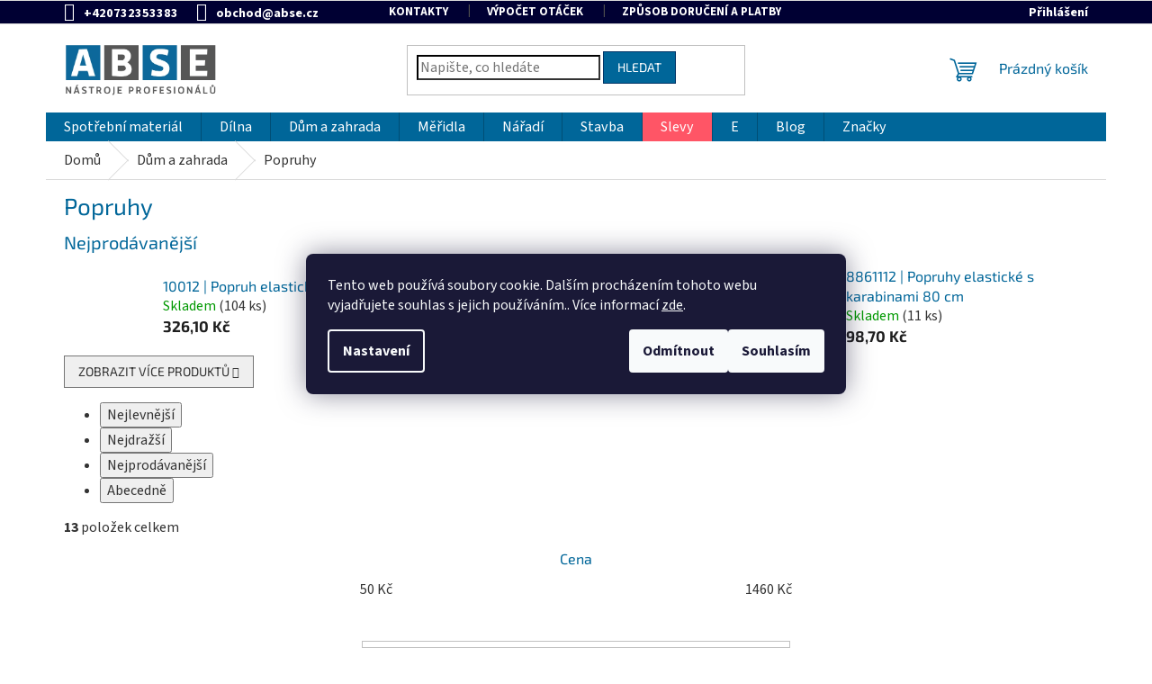

--- FILE ---
content_type: text/html; charset=utf-8
request_url: https://www.abse.cz/popruhy-2/
body_size: 39272
content:
<!doctype html><html lang="cs" dir="ltr" class="header-background-light external-fonts-loaded"><head><meta charset="utf-8" /><meta name="viewport" content="width=device-width,initial-scale=1" /><title>Popruhy - ABSE</title><link rel="preconnect" href="https://cdn.myshoptet.com" /><link rel="dns-prefetch" href="https://cdn.myshoptet.com" /><link rel="preload" href="https://cdn.myshoptet.com/prj/dist/master/cms/libs/jquery/jquery-1.11.3.min.js" as="script" /><link href="https://cdn.myshoptet.com/prj/dist/master/cms/templates/frontend_templates/shared/css/font-face/source-sans-3.css" rel="stylesheet"><link href="https://cdn.myshoptet.com/prj/dist/master/cms/templates/frontend_templates/shared/css/font-face/exo-2.css" rel="stylesheet"><link href="https://cdn.myshoptet.com/prj/dist/master/shop/dist/font-shoptet-11.css.62c94c7785ff2cea73b2.css" rel="stylesheet"><script>
dataLayer = [];
dataLayer.push({'shoptet' : {
    "pageId": 897,
    "pageType": "category",
    "currency": "CZK",
    "currencyInfo": {
        "decimalSeparator": ",",
        "exchangeRate": 1,
        "priceDecimalPlaces": 1,
        "symbol": "K\u010d",
        "symbolLeft": 0,
        "thousandSeparator": " "
    },
    "language": "cs",
    "projectId": 590869,
    "category": {
        "guid": "80933cca-24a3-11ee-948c-ea39cf279c4a",
        "path": "D\u016fm a zahrada | Popruhy",
        "parentCategoryGuid": "7fda64ca-24a3-11ee-9318-ea39cf279c4a"
    },
    "cartInfo": {
        "id": null,
        "freeShipping": false,
        "freeShippingFrom": 6000,
        "leftToFreeGift": {
            "formattedPrice": "0 K\u010d",
            "priceLeft": 0
        },
        "freeGift": false,
        "leftToFreeShipping": {
            "priceLeft": 6000,
            "dependOnRegion": 0,
            "formattedPrice": "6 000 K\u010d"
        },
        "discountCoupon": [],
        "getNoBillingShippingPrice": {
            "withoutVat": 0,
            "vat": 0,
            "withVat": 0
        },
        "cartItems": [],
        "taxMode": "OSS"
    },
    "cart": [],
    "customer": {
        "priceRatio": 1,
        "priceListId": 1,
        "groupId": null,
        "registered": false,
        "mainAccount": false
    }
}});
dataLayer.push({'cookie_consent' : {
    "marketing": "denied",
    "analytics": "denied"
}});
document.addEventListener('DOMContentLoaded', function() {
    shoptet.consent.onAccept(function(agreements) {
        if (agreements.length == 0) {
            return;
        }
        dataLayer.push({
            'cookie_consent' : {
                'marketing' : (agreements.includes(shoptet.config.cookiesConsentOptPersonalisation)
                    ? 'granted' : 'denied'),
                'analytics': (agreements.includes(shoptet.config.cookiesConsentOptAnalytics)
                    ? 'granted' : 'denied')
            },
            'event': 'cookie_consent'
        });
    });
});
</script>

<!-- Google Tag Manager -->
<script>(function(w,d,s,l,i){w[l]=w[l]||[];w[l].push({'gtm.start':
new Date().getTime(),event:'gtm.js'});var f=d.getElementsByTagName(s)[0],
j=d.createElement(s),dl=l!='dataLayer'?'&l='+l:'';j.async=true;j.src=
'https://www.googletagmanager.com/gtm.js?id='+i+dl;f.parentNode.insertBefore(j,f);
})(window,document,'script','dataLayer','GTM-MT2RBHJ');</script>
<!-- End Google Tag Manager -->

<meta property="og:type" content="website"><meta property="og:site_name" content="abse.cz"><meta property="og:url" content="https://www.abse.cz/popruhy-2/"><meta property="og:title" content="Popruhy - ABSE"><meta name="author" content="ABSE"><meta name="web_author" content="Shoptet.cz"><meta name="dcterms.rightsHolder" content="www.abse.cz"><meta name="robots" content="index,follow"><meta property="og:image" content="https://www.abse.cz/user/categories/orig/popruhy-1.jpg"><meta property="og:description" content="Popruhy, ABSE"><meta name="description" content="Popruhy, ABSE"><meta name="google-site-verification" content="409478244"><style>:root {--color-primary: #006699;--color-primary-h: 200;--color-primary-s: 100%;--color-primary-l: 30%;--color-primary-hover: #000033;--color-primary-hover-h: 240;--color-primary-hover-s: 100%;--color-primary-hover-l: 10%;--color-secondary: #009966;--color-secondary-h: 160;--color-secondary-s: 100%;--color-secondary-l: 30%;--color-secondary-hover: #00CC99;--color-secondary-hover-h: 165;--color-secondary-hover-s: 100%;--color-secondary-hover-l: 40%;--color-tertiary: #006699;--color-tertiary-h: 200;--color-tertiary-s: 100%;--color-tertiary-l: 30%;--color-tertiary-hover: #003366;--color-tertiary-hover-h: 210;--color-tertiary-hover-s: 100%;--color-tertiary-hover-l: 20%;--color-header-background: #ffffff;--template-font: "Source Sans 3";--template-headings-font: "Exo 2";--header-background-url: none;--cookies-notice-background: #1A1937;--cookies-notice-color: #F8FAFB;--cookies-notice-button-hover: #f5f5f5;--cookies-notice-link-hover: #27263f;--templates-update-management-preview-mode-content: "Náhled aktualizací šablony je aktivní pro váš prohlížeč."}</style>
    
    <link href="https://cdn.myshoptet.com/prj/dist/master/shop/dist/main-11.less.3b31371137d15b128f1e.css" rel="stylesheet" />
            <link href="https://cdn.myshoptet.com/prj/dist/master/shop/dist/flags-extra-simple-11.less.1892d7dce1b8bc0e4bd2.css" rel="stylesheet" />
                <link href="https://cdn.myshoptet.com/prj/dist/master/shop/dist/mobile-header-v1-11.less.1ee105d41b5f713c21aa.css" rel="stylesheet" />
    
<link rel="next" href="/popruhy-2/strana-2/" />    <script>var shoptet = shoptet || {};</script>
    <script src="https://cdn.myshoptet.com/prj/dist/master/shop/dist/main-3g-header.js.05f199e7fd2450312de2.js"></script>
<!-- User include --><!-- api 428(82) html code header -->
<link rel="stylesheet" href="https://cdn.myshoptet.com/usr/api2.dklab.cz/user/documents/_doplnky/oblibene/590869/9/590869_9.css" type="text/css" /><style>
        :root {
            --dklab-favourites-flag-color: #FF5566;
            --dklab-favourites-flag-text-color: #FFFFFF;
            --dklab-favourites-add-text-color: #333333;            
            --dklab-favourites-remove-text-color: #FF5566;            
            --dklab-favourites-add-text-detail-color: #333333;            
            --dklab-favourites-remove-text-detail-color: #FF5566;            
            --dklab-favourites-header-icon-color: #333333;            
            --dklab-favourites-counter-color: #FF5566;            
        } </style>
<!-- api 494(146) html code header -->
<link rel="stylesheet" href="https://cdn.myshoptet.com/usr/api2.dklab.cz/user/documents/_doplnky/porovnavac/590869/14/590869_14.css" type="text/css" /><style>
        :root {
            --dklab-comparer-flag-color: #3399CC;
            --dklab-comparer-flag-text-color: #FFFFFF;
            --dklab-comparer-add-text-color: #333333;
            --dklab-comparer-remove-text-color: #333333;
            --dklab-comparer-header-icon-color: #333333;
            --dklab-comparer-border-color: #000000;            
            --dklab-comparer-counter-color: #3399CC;            
        }</style>
<!-- api 1004(637) html code header -->
<script>
                /* Ellity */      
                /* Compatibility */
                     
      window.mehub = window.mehub || {};
      window.mehub.bonus = {
        businessId: '5f8e5d87-b81c-4f79-957a-93a3177fd025',
        addonId: 'ea29d774-4548-4dce-8f47-ff40d3cea50e'
      }
    
                /* Latest */
                           
      window.ellity = window.ellity || {};
      window.ellity.bonus = {
        businessId: '5f8e5d87-b81c-4f79-957a-93a3177fd025',
        addonId: 'ea29d774-4548-4dce-8f47-ff40d3cea50e'
      }
    
                /* Extensions */
                
                </script>
<!-- api 1501(1113) html code header -->
<link rel="stylesheet" href="https://cdn.myshoptet.com/usr/api2.dklab.cz/user/documents/_doplnky/filtry/590869/22/590869_22.css" type="text/css" /><style>:root { 
            --dklab-filters-active-color: #003366; 
            --dklab-filters-active-foreground-color: #FFFFFF; 
            --dklab-filters-slider-color: #003366; 
            --dklab-filters-show-filter-foreground-color: #FFFFFF; 
            --dklab-filters-show-filter-background-color: #003366; 
            --dklab-filters-show-filter-edges-size: 10px 25px;
            --dklab-filters-show-filter-align: center;
            --dklab-filters-show-filter-align-desktop: flex-start;
        }</style>
<!-- service 731(376) html code header -->
<link rel="preconnect" href="https://image.pobo.cz/" crossorigin>
<link rel="stylesheet" href="https://image.pobo.cz/assets/fix-header.css?v=10" media="print" onload="this.media='all'">
<script src="https://image.pobo.cz/assets/fix-header.js"></script>


<!-- service 421(75) html code header -->
<style>
body:not(.template-07):not(.template-09):not(.template-10):not(.template-11):not(.template-12):not(.template-13):not(.template-14) #return-to-top i::before {content: 'a';}
#return-to-top i:before {content: '\e911';}
#return-to-top {
z-index: 99999999;
    position: fixed;
    bottom: 45px;
    right: 20px;
background: rgba(0, 0, 0, 0.7);
    width: 50px;
    height: 50px;
    display: block;
    text-decoration: none;
    -webkit-border-radius: 35px;
    -moz-border-radius: 35px;
    border-radius: 35px;
    display: none;
    -webkit-transition: all 0.3s linear;
    -moz-transition: all 0.3s ease;
    -ms-transition: all 0.3s ease;
    -o-transition: all 0.3s ease;
    transition: all 0.3s ease;
}
#return-to-top i {color: #fff;margin: -10px 0 0 -10px;position: relative;left: 50%;top: 50%;font-size: 19px;-webkit-transition: all 0.3s ease;-moz-transition: all 0.3s ease;-ms-transition: all 0.3s ease;-o-transition: all 0.3s ease;transition: all 0.3s ease;height: 20px;width: 20px;text-align: center;display: block;font-style: normal;}
#return-to-top:hover {
    background: rgba(0, 0, 0, 0.9);
}
#return-to-top:hover i {
    color: #fff;
}
.icon-chevron-up::before {
font-weight: bold;
}
.ordering-process #return-to-top{display: none !important;}
</style>
<!-- service 428(82) html code header -->
<style>
@font-face {
    font-family: 'oblibene';
    src:  url('https://cdn.myshoptet.com/usr/api2.dklab.cz/user/documents/_doplnky/oblibene/font/oblibene.eot?v1');
    src:  url('https://cdn.myshoptet.com/usr/api2.dklab.cz/user/documents/_doplnky/oblibene/font/oblibene.eot?v1#iefix') format('embedded-opentype'),
    url('https://cdn.myshoptet.com/usr/api2.dklab.cz/user/documents/_doplnky/oblibene/font/oblibene.ttf?v1') format('truetype'),
    url('https://cdn.myshoptet.com/usr/api2.dklab.cz/user/documents/_doplnky/oblibene/font/oblibene.woff?v1') format('woff'),
    url('https://cdn.myshoptet.com/usr/api2.dklab.cz/user/documents/_doplnky/oblibene/font/oblibene.svg?v1') format('svg');
    font-weight: normal;
    font-style: normal;
}
</style>
<script>
var dklabFavIndividual;
</script>
<!-- service 494(146) html code header -->
<style>
@font-face {
    font-family: 'porovnavac';
    src:  url('https://cdn.myshoptet.com/usr/api2.dklab.cz/user/documents/_doplnky/porovnavac/font/porovnavac.eot?v6');
    src:  url('https://cdn.myshoptet.com/usr/api2.dklab.cz/user/documents/_doplnky/porovnavac/font/porovnavac.eot?v6#iefix') format('embedded-opentype'),
    url('https://cdn.myshoptet.com/usr/api2.dklab.cz/user/documents/_doplnky/porovnavac/font/porovnavac.ttf?v6') format('truetype'),
    url('https://cdn.myshoptet.com/usr/api2.dklab.cz/user/documents/_doplnky/porovnavac/font/porovnavac.woff?v6') format('woff'),
    url('https://cdn.myshoptet.com/usr/api2.dklab.cz/user/documents/_doplnky/porovnavac/font/porovnavac.svg?v6') format('svg');
    font-weight: normal;
    font-style: normal;
}
</style>
<!-- service 1004(637) html code header -->
<script src="https://mehub-framework.web.app/main.bundle.js?v=1"></script>
<!-- project html code header -->
<link rel="stylesheet" href="/user/documents/abse_cz.css?ok=16">
<style>
table { margin-top: 10px; margin-bottom: 10px; font-size: 1.3rem; line-height: 1.4rem }
.blog-table th, .blog-table td { height: 10px; width: 20rem; padding: 0.4rem; border: solid 1px #FFF }
.blog-table th { background-color: #AADDFF; }
.blog-table td { background-color: #EEEEEE; }
h3 {font-weight: 700}
footer {margin-top:50px;}
</style>
<!-- Meta Pixel Code -->
<script>
!function(f,b,e,v,n,t,s)
{if(f.fbq)return;n=f.fbq=function(){n.callMethod?
n.callMethod.apply(n,arguments):n.queue.push(arguments)};
if(!f._fbq)f._fbq=n;n.push=n;n.loaded=!0;n.version='2.0';
n.queue=[];t=b.createElement(e);t.async=!0;
t.src=v;s=b.getElementsByTagName(e)[0];
s.parentNode.insertBefore(t,s)}(window, document,'script','https://connect.facebook.net/en_US/fbevents.js');
fbq('init', '986629379626812');
fbq('track', 'PageView');
fbq('track', 'ViewContent', {
  content_ids: ['123'], // 'REQUIRED': array of product IDs
  content_type: 'product', // RECOMMENDED: Either product or product_group based on the content_ids or contents being passed.
});
</script>
<noscript><img height="1" width="1" style="display:none"
src="https://www.facebook.com/tr?id=986629379626812&ev=PageView&noscript=1"
/></noscript>
<!-- End Meta Pixel Code -->
<!-- /User include --><link rel="shortcut icon" href="/favicon.ico" type="image/x-icon" /><link rel="canonical" href="https://www.abse.cz/popruhy-2/" />    <script>
        var _hwq = _hwq || [];
        _hwq.push(['setKey', '5A84C87AA5DF644450F3E69335FA8B38']);
        _hwq.push(['setTopPos', '200']);
        _hwq.push(['showWidget', '22']);
        (function() {
            var ho = document.createElement('script');
            ho.src = 'https://cz.im9.cz/direct/i/gjs.php?n=wdgt&sak=5A84C87AA5DF644450F3E69335FA8B38';
            var s = document.getElementsByTagName('script')[0]; s.parentNode.insertBefore(ho, s);
        })();
    </script>
    <!-- Global site tag (gtag.js) - Google Analytics -->
    <script async src="https://www.googletagmanager.com/gtag/js?id=G-WY0C6KW1XS"></script>
    <script>
        
        window.dataLayer = window.dataLayer || [];
        function gtag(){dataLayer.push(arguments);}
        

                    console.debug('default consent data');

            gtag('consent', 'default', {"ad_storage":"denied","analytics_storage":"denied","ad_user_data":"denied","ad_personalization":"denied","wait_for_update":500});
            dataLayer.push({
                'event': 'default_consent'
            });
        
        gtag('js', new Date());

        
                gtag('config', 'G-WY0C6KW1XS', {"groups":"GA4","send_page_view":false,"content_group":"category","currency":"CZK","page_language":"cs"});
        
                gtag('config', 'AW-377854196', {"allow_enhanced_conversions":true});
        
        
        
        
        
                    gtag('event', 'page_view', {"send_to":"GA4","page_language":"cs","content_group":"category","currency":"CZK"});
        
        
        
        
        
        
        
        
        
        
        
        
        
        document.addEventListener('DOMContentLoaded', function() {
            if (typeof shoptet.tracking !== 'undefined') {
                for (var id in shoptet.tracking.bannersList) {
                    gtag('event', 'view_promotion', {
                        "send_to": "UA",
                        "promotions": [
                            {
                                "id": shoptet.tracking.bannersList[id].id,
                                "name": shoptet.tracking.bannersList[id].name,
                                "position": shoptet.tracking.bannersList[id].position
                            }
                        ]
                    });
                }
            }

            shoptet.consent.onAccept(function(agreements) {
                if (agreements.length !== 0) {
                    console.debug('gtag consent accept');
                    var gtagConsentPayload =  {
                        'ad_storage': agreements.includes(shoptet.config.cookiesConsentOptPersonalisation)
                            ? 'granted' : 'denied',
                        'analytics_storage': agreements.includes(shoptet.config.cookiesConsentOptAnalytics)
                            ? 'granted' : 'denied',
                                                                                                'ad_user_data': agreements.includes(shoptet.config.cookiesConsentOptPersonalisation)
                            ? 'granted' : 'denied',
                        'ad_personalization': agreements.includes(shoptet.config.cookiesConsentOptPersonalisation)
                            ? 'granted' : 'denied',
                        };
                    console.debug('update consent data', gtagConsentPayload);
                    gtag('consent', 'update', gtagConsentPayload);
                    dataLayer.push(
                        { 'event': 'update_consent' }
                    );
                }
            });
        });
    </script>
</head><body class="desktop id-897 in-popruhy-2 template-11 type-category one-column-body columns-mobile-2 columns-4 ums_forms_redesign--off ums_a11y_category_page--on ums_discussion_rating_forms--off ums_flags_display_unification--off ums_a11y_login--off mobile-header-version-1"><noscript>
    <style>
        #header {
            padding-top: 0;
            position: relative !important;
            top: 0;
        }
        .header-navigation {
            position: relative !important;
        }
        .overall-wrapper {
            margin: 0 !important;
        }
        body:not(.ready) {
            visibility: visible !important;
        }
    </style>
    <div class="no-javascript">
        <div class="no-javascript__title">Musíte změnit nastavení vašeho prohlížeče</div>
        <div class="no-javascript__text">Podívejte se na: <a href="https://www.google.com/support/bin/answer.py?answer=23852">Jak povolit JavaScript ve vašem prohlížeči</a>.</div>
        <div class="no-javascript__text">Pokud používáte software na blokování reklam, může být nutné povolit JavaScript z této stránky.</div>
        <div class="no-javascript__text">Děkujeme.</div>
    </div>
</noscript>

        <div id="fb-root"></div>
        <script>
            window.fbAsyncInit = function() {
                FB.init({
//                    appId            : 'your-app-id',
                    autoLogAppEvents : true,
                    xfbml            : true,
                    version          : 'v19.0'
                });
            };
        </script>
        <script async defer crossorigin="anonymous" src="https://connect.facebook.net/cs_CZ/sdk.js"></script>
<!-- Google Tag Manager (noscript) -->
<noscript><iframe src="https://www.googletagmanager.com/ns.html?id=GTM-MT2RBHJ"
height="0" width="0" style="display:none;visibility:hidden"></iframe></noscript>
<!-- End Google Tag Manager (noscript) -->

    <div class="siteCookies siteCookies--center siteCookies--dark js-siteCookies" role="dialog" data-testid="cookiesPopup" data-nosnippet>
        <div class="siteCookies__form">
            <div class="siteCookies__content">
                <div class="siteCookies__text">
                    Tento web používá soubory cookie. Dalším procházením tohoto webu vyjadřujete souhlas s jejich používáním.. Více informací <a href="/podminky-ochrany-osobnich-udaju/" target="\" _blank="" rel="\" noreferrer="">zde</a>.
                </div>
                <p class="siteCookies__links">
                    <button class="siteCookies__link js-cookies-settings" aria-label="Nastavení cookies" data-testid="cookiesSettings">Nastavení</button>
                </p>
            </div>
            <div class="siteCookies__buttonWrap">
                                    <button class="siteCookies__button js-cookiesConsentSubmit" value="reject" aria-label="Odmítnout cookies" data-testid="buttonCookiesReject">Odmítnout</button>
                                <button class="siteCookies__button js-cookiesConsentSubmit" value="all" aria-label="Přijmout cookies" data-testid="buttonCookiesAccept">Souhlasím</button>
            </div>
        </div>
        <script>
            document.addEventListener("DOMContentLoaded", () => {
                const siteCookies = document.querySelector('.js-siteCookies');
                document.addEventListener("scroll", shoptet.common.throttle(() => {
                    const st = document.documentElement.scrollTop;
                    if (st > 1) {
                        siteCookies.classList.add('siteCookies--scrolled');
                    } else {
                        siteCookies.classList.remove('siteCookies--scrolled');
                    }
                }, 100));
            });
        </script>
    </div>
<a href="#content" class="skip-link sr-only">Přejít na obsah</a><div class="overall-wrapper"><div class="user-action"><div class="container"><div class="user-action-in"><div class="user-action-login popup-widget login-widget"><div class="popup-widget-inner"><h2 id="loginHeading">Přihlášení k vašemu účtu</h2><div id="customerLogin"><form action="/action/Customer/Login/" method="post" id="formLoginIncluded" class="csrf-enabled formLogin" data-testid="formLogin"><input type="hidden" name="referer" value="" /><div class="form-group"><div class="input-wrapper email js-validated-element-wrapper no-label"><input type="email" name="email" class="form-control" autofocus placeholder="E-mailová adresa (např. jan@novak.cz)" data-testid="inputEmail" autocomplete="email" required /></div></div><div class="form-group"><div class="input-wrapper password js-validated-element-wrapper no-label"><input type="password" name="password" class="form-control" placeholder="Heslo" data-testid="inputPassword" autocomplete="current-password" required /><span class="no-display">Nemůžete vyplnit toto pole</span><input type="text" name="surname" value="" class="no-display" /></div></div><div class="form-group"><div class="login-wrapper"><button type="submit" class="btn btn-secondary btn-text btn-login" data-testid="buttonSubmit">Přihlásit se</button><div class="password-helper"><a href="/registrace/" data-testid="signup" rel="nofollow">Nová registrace</a><a href="/klient/zapomenute-heslo/" rel="nofollow">Zapomenuté heslo</a></div></div></div><div class="social-login-buttons"><div class="social-login-buttons-divider"><span>nebo</span></div><div class="form-group"><a href="/action/Social/login/?provider=Facebook" class="login-btn facebook" rel="nofollow"><span class="login-facebook-icon"></span><strong>Přihlásit se přes Facebook</strong></a></div><div class="form-group"><a href="/action/Social/login/?provider=Google" class="login-btn google" rel="nofollow"><span class="login-google-icon"></span><strong>Přihlásit se přes Google</strong></a></div></div></form>
</div></div></div>
    <div id="cart-widget" class="user-action-cart popup-widget cart-widget loader-wrapper" data-testid="popupCartWidget" role="dialog" aria-hidden="true"><div class="popup-widget-inner cart-widget-inner place-cart-here"><div class="loader-overlay"><div class="loader"></div></div></div><div class="cart-widget-button"><a href="/kosik/" class="btn btn-conversion" id="continue-order-button" rel="nofollow" data-testid="buttonNextStep">Pokračovat do košíku</a></div></div></div>
</div></div><div class="top-navigation-bar" data-testid="topNavigationBar">

    <div class="container">

        <div class="top-navigation-contacts">
            <strong>Zákaznická podpora:</strong><a href="tel:+420732353383" class="project-phone" aria-label="Zavolat na +420732353383" data-testid="contactboxPhone"><span>+420732353383</span></a><a href="mailto:obchod@abse.cz" class="project-email" data-testid="contactboxEmail"><span>obchod@abse.cz</span></a>        </div>

                            <div class="top-navigation-menu">
                <div class="top-navigation-menu-trigger"></div>
                <ul class="top-navigation-bar-menu">
                                            <li class="top-navigation-menu-item-29">
                            <a href="/kontakty/">Kontakty</a>
                        </li>
                                            <li class="top-navigation-menu-item-6753">
                            <a href="/vypocet-otacek/">Výpočet otáček</a>
                        </li>
                                            <li class="top-navigation-menu-item-6805">
                            <a href="/zpusob-doruceni/">Způsob doručení a platby</a>
                        </li>
                                            <li class="top-navigation-menu-item-39">
                            <a href="/obchodni-podminky/">Obchodní podmínky</a>
                        </li>
                                            <li class="top-navigation-menu-item-691">
                            <a href="/podminky-ochrany-osobnich-udaju/">Podmínky ochrany osobních údajů </a>
                        </li>
                                    </ul>
                <ul class="top-navigation-bar-menu-helper"></ul>
            </div>
        
        <div class="top-navigation-tools top-navigation-tools--language">
            <div class="responsive-tools">
                <a href="#" class="toggle-window" data-target="search" aria-label="Hledat" data-testid="linkSearchIcon"></a>
                                                            <a href="#" class="toggle-window" data-target="login"></a>
                                                    <a href="#" class="toggle-window" data-target="navigation" aria-label="Menu" data-testid="hamburgerMenu"></a>
            </div>
                        <a href="/login/?backTo=%2Fpopruhy-2%2F" class="top-nav-button top-nav-button-login primary login toggle-window" data-target="login" data-testid="signin" rel="nofollow"><span>Přihlášení</span></a>        </div>

    </div>

</div>
<header id="header"><div class="container navigation-wrapper">
    <div class="header-top">
        <div class="site-name-wrapper">
            <div class="site-name"><a href="/" data-testid="linkWebsiteLogo"><img src="https://cdn.myshoptet.com/usr/www.abse.cz/user/logos/logo-abse-cz-web-1.png" alt="ABSE" fetchpriority="low" /></a></div>        </div>
        <div class="search" itemscope itemtype="https://schema.org/WebSite">
            <meta itemprop="headline" content="Popruhy"/><meta itemprop="url" content="https://www.abse.cz"/><meta itemprop="text" content="Popruhy, ABSE"/>            <form action="/action/ProductSearch/prepareString/" method="post"
    id="formSearchForm" class="search-form compact-form js-search-main"
    itemprop="potentialAction" itemscope itemtype="https://schema.org/SearchAction" data-testid="searchForm">
    <fieldset>
        <meta itemprop="target"
            content="https://www.abse.cz/vyhledavani/?string={string}"/>
        <input type="hidden" name="language" value="cs"/>
        
            
<input
    type="search"
    name="string"
        class="query-input form-control search-input js-search-input"
    placeholder="Napište, co hledáte"
    autocomplete="off"
    required
    itemprop="query-input"
    aria-label="Vyhledávání"
    data-testid="searchInput"
>
            <button type="submit" class="btn btn-default" data-testid="searchBtn">Hledat</button>
        
    </fieldset>
</form>
        </div>
        <div class="navigation-buttons">
                
    <a href="/kosik/" class="btn btn-icon toggle-window cart-count" data-target="cart" data-hover="true" data-redirect="true" data-testid="headerCart" rel="nofollow" aria-haspopup="dialog" aria-expanded="false" aria-controls="cart-widget">
        
                <span class="sr-only">Nákupní košík</span>
        
            <span class="cart-price visible-lg-inline-block" data-testid="headerCartPrice">
                                    Prázdný košík                            </span>
        
    
            </a>
        </div>
    </div>
    <nav id="navigation" aria-label="Hlavní menu" data-collapsible="true"><div class="navigation-in menu"><ul class="menu-level-1" role="menubar" data-testid="headerMenuItems"><li class="menu-item-720 ext" role="none"><a href="/spotrebni-material-2/" data-testid="headerMenuItem" role="menuitem" aria-haspopup="true" aria-expanded="false"><b>Spotřební materiál</b><span class="submenu-arrow"></span></a><ul class="menu-level-2" aria-label="Spotřební materiál" tabindex="-1" role="menu"><li class="menu-item-1029 has-third-level" role="none"><a href="/brusny-a-lestici-material/" class="menu-image" data-testid="headerMenuItem" tabindex="-1" aria-hidden="true"><img src="data:image/svg+xml,%3Csvg%20width%3D%22140%22%20height%3D%22100%22%20xmlns%3D%22http%3A%2F%2Fwww.w3.org%2F2000%2Fsvg%22%3E%3C%2Fsvg%3E" alt="" aria-hidden="true" width="140" height="100"  data-src="https://cdn.myshoptet.com/usr/www.abse.cz/user/categories/thumb/brusny-a-lestici-materialk-1.jpg" fetchpriority="low" /></a><div><a href="/brusny-a-lestici-material/" data-testid="headerMenuItem" role="menuitem"><span>Brusný a lešticí materiál</span></a>
                                                    <ul class="menu-level-3" role="menu">
                                                                    <li class="menu-item-1887" role="none">
                                        <a href="/brusne-houbicky/" data-testid="headerMenuItem" role="menuitem">
                                            Brusné houbičky</a>,                                    </li>
                                                                    <li class="menu-item-1866" role="none">
                                        <a href="/brusne-a-lestici-sady/" data-testid="headerMenuItem" role="menuitem">
                                            Brusné a lešticí sady</a>,                                    </li>
                                                                    <li class="menu-item-1875" role="none">
                                        <a href="/brusne-a-lestici-valce/" data-testid="headerMenuItem" role="menuitem">
                                            Brusné a lešticí válce</a>,                                    </li>
                                                                    <li class="menu-item-1860" role="none">
                                        <a href="/brusne-a-lestici-kotouce/" data-testid="headerMenuItem" role="menuitem">
                                            Brusné a lešticí kotouče</a>,                                    </li>
                                                                    <li class="menu-item-1950" role="none">
                                        <a href="/brusne-a-lestici-pasy/" data-testid="headerMenuItem" role="menuitem">
                                            Brusné a lešticí pásy</a>,                                    </li>
                                                                    <li class="menu-item-1878" role="none">
                                        <a href="/brusne-a-lestici-vyseky-na-suchy-zip-a-nosice/" data-testid="headerMenuItem" role="menuitem">
                                            Brusné a lešticí výseky na suchý zip</a>,                                    </li>
                                                                    <li class="menu-item-1881" role="none">
                                        <a href="/brusne-a-obtahovaci-kameny-a-prislusenstvi/" data-testid="headerMenuItem" role="menuitem">
                                            Brusné a obtahovací kameny</a>,                                    </li>
                                                                    <li class="menu-item-1884" role="none">
                                        <a href="/brusne-cepicky--pasy--role-a-nosice/" data-testid="headerMenuItem" role="menuitem">
                                            Brusné čepičky, pásy, role a nosiče</a>,                                    </li>
                                                                    <li class="menu-item-1872" role="none">
                                        <a href="/brusne-a-lestici-teliska/" data-testid="headerMenuItem" role="menuitem">
                                            Brusné a lešticí tělíska</a>,                                    </li>
                                                                    <li class="menu-item-1857" role="none">
                                        <a href="/brusne--lestici-pasty-a-politury/" data-testid="headerMenuItem" role="menuitem">
                                            Brusné, lešticí pasty a politury</a>,                                    </li>
                                                                    <li class="menu-item-1935" role="none">
                                        <a href="/lestici-houbicky-3/" data-testid="headerMenuItem" role="menuitem">
                                            Lešticí houbičky</a>,                                    </li>
                                                                    <li class="menu-item-1956" role="none">
                                        <a href="/prislusenstvi-pro-brouseni/" data-testid="headerMenuItem" role="menuitem">
                                            Příslušenství pro broušení</a>,                                    </li>
                                                                    <li class="menu-item-1941" role="none">
                                        <a href="/mramorovani/" data-testid="headerMenuItem" role="menuitem">
                                            Mramorování</a>,                                    </li>
                                                                    <li class="menu-item-3417" role="none">
                                        <a href="/pripravky-pro-podporu-brouseni/" data-testid="headerMenuItem" role="menuitem">
                                            Přípravky pro podporu broušení</a>,                                    </li>
                                                                    <li class="menu-item-1947" role="none">
                                        <a href="/ostrici-nastroje/" data-testid="headerMenuItem" role="menuitem">
                                            Ostřící nástroje</a>,                                    </li>
                                                                    <li class="menu-item-1905" role="none">
                                        <a href="/brusne-ocelove-vlny/" data-testid="headerMenuItem" role="menuitem">
                                            Brusné ocelové vlny</a>,                                    </li>
                                                                    <li class="menu-item-1914" role="none">
                                        <a href="/fibrove-kotouce-2/" data-testid="headerMenuItem" role="menuitem">
                                            Fíbrové kotouče</a>,                                    </li>
                                                                    <li class="menu-item-1938" role="none">
                                        <a href="/listy-a-role/" data-testid="headerMenuItem" role="menuitem">
                                            Listy a role</a>,                                    </li>
                                                                    <li class="menu-item-1962" role="none">
                                        <a href="/rychleupinaci-brusne-disky-a-nosice-combidisc/" data-testid="headerMenuItem" role="menuitem">
                                            COMBIDISC rychleupínací disky</a>,                                    </li>
                                                                    <li class="menu-item-1968" role="none">
                                        <a href="/vejire-se-stopkou-a-hvezdice/" data-testid="headerMenuItem" role="menuitem">
                                            Vějíře se stopkou a hvězdice</a>                                    </li>
                                                            </ul>
                        </div></li><li class="menu-item-1032 has-third-level" role="none"><a href="/cisteni-a-kartace/" class="menu-image" data-testid="headerMenuItem" tabindex="-1" aria-hidden="true"><img src="data:image/svg+xml,%3Csvg%20width%3D%22140%22%20height%3D%22100%22%20xmlns%3D%22http%3A%2F%2Fwww.w3.org%2F2000%2Fsvg%22%3E%3C%2Fsvg%3E" alt="" aria-hidden="true" width="140" height="100"  data-src="https://cdn.myshoptet.com/usr/www.abse.cz/user/categories/thumb/cisteni-a-kartace.jpg" fetchpriority="low" /></a><div><a href="/cisteni-a-kartace/" data-testid="headerMenuItem" role="menuitem"><span>Čištění a kartáče</span></a>
                                                    <ul class="menu-level-3" role="menu">
                                                                    <li class="menu-item-1974" role="none">
                                        <a href="/cistici-kotouce-a-valce/" data-testid="headerMenuItem" role="menuitem">
                                            Čisticí kotouče a válce</a>,                                    </li>
                                                                    <li class="menu-item-1971" role="none">
                                        <a href="/chemicke-vyrobky-pro-cisteni-povrchu-2/" data-testid="headerMenuItem" role="menuitem">
                                            Chemické výrobky</a>,                                    </li>
                                                                    <li class="menu-item-1989" role="none">
                                        <a href="/technicke-kartace/" data-testid="headerMenuItem" role="menuitem">
                                            Technické kartáče</a>,                                    </li>
                                                                    <li class="menu-item-1995" role="none">
                                        <a href="/vysavace-3/" data-testid="headerMenuItem" role="menuitem">
                                            Vysavače a příslušenství</a>,                                    </li>
                                                                    <li class="menu-item-1998" role="none">
                                        <a href="/vysokotlake-cistice-a-prislusenstvi/" data-testid="headerMenuItem" role="menuitem">
                                            Vysokotlaké čističe a příslušenství</a>                                    </li>
                                                            </ul>
                        </div></li><li class="menu-item-1035 has-third-level" role="none"><a href="/frezovani/" class="menu-image" data-testid="headerMenuItem" tabindex="-1" aria-hidden="true"><img src="data:image/svg+xml,%3Csvg%20width%3D%22140%22%20height%3D%22100%22%20xmlns%3D%22http%3A%2F%2Fwww.w3.org%2F2000%2Fsvg%22%3E%3C%2Fsvg%3E" alt="" aria-hidden="true" width="140" height="100"  data-src="https://cdn.myshoptet.com/usr/www.abse.cz/user/categories/thumb/frezovani.jpg" fetchpriority="low" /></a><div><a href="/frezovani/" data-testid="headerMenuItem" role="menuitem"><span>Frézování</span></a>
                                                    <ul class="menu-level-3" role="menu">
                                                                    <li class="menu-item-2001" role="none">
                                        <a href="/cnc-frezy/" data-testid="headerMenuItem" role="menuitem">
                                            CNC frézy</a>,                                    </li>
                                                                    <li class="menu-item-2004" role="none">
                                        <a href="/frezy-a-sukovniky-do-dreva/" data-testid="headerMenuItem" role="menuitem">
                                            Frézy a sukovníky do dřeva</a>,                                    </li>
                                                                    <li class="menu-item-2007" role="none">
                                        <a href="/rotacni-frezy-din-tvar/" data-testid="headerMenuItem" role="menuitem">
                                            Rotační frézy DIN - tvar</a>,                                    </li>
                                                                    <li class="menu-item-2010" role="none">
                                        <a href="/technicke-rotacni-frezy/" data-testid="headerMenuItem" role="menuitem">
                                            Technické rotační frézy</a>                                    </li>
                                                            </ul>
                        </div></li><li class="menu-item-1038 has-third-level" role="none"><a href="/nytovani-2/" class="menu-image" data-testid="headerMenuItem" tabindex="-1" aria-hidden="true"><img src="data:image/svg+xml,%3Csvg%20width%3D%22140%22%20height%3D%22100%22%20xmlns%3D%22http%3A%2F%2Fwww.w3.org%2F2000%2Fsvg%22%3E%3C%2Fsvg%3E" alt="" aria-hidden="true" width="140" height="100"  data-src="https://cdn.myshoptet.com/usr/www.abse.cz/user/categories/thumb/nytovani.jpg" fetchpriority="low" /></a><div><a href="/nytovani-2/" data-testid="headerMenuItem" role="menuitem"><span>Nýtování</span></a>
                                                    <ul class="menu-level-3" role="menu">
                                                                    <li class="menu-item-2019" role="none">
                                        <a href="/nyty-2/" data-testid="headerMenuItem" role="menuitem">
                                            Nýty</a>,                                    </li>
                                                                    <li class="menu-item-2022" role="none">
                                        <a href="/prechodova-oka-2/" data-testid="headerMenuItem" role="menuitem">
                                            Přechodová oka</a>,                                    </li>
                                                                    <li class="menu-item-2025" role="none">
                                        <a href="/zavitove-trny-do-nitovacich-klesti/" data-testid="headerMenuItem" role="menuitem">
                                            Závitové trny do nitovacích kleští</a>,                                    </li>
                                                                    <li class="menu-item-6258" role="none">
                                        <a href="/kleste-nytovaci-2/" data-testid="headerMenuItem" role="menuitem">
                                            Nýtovací kleště a nástavce</a>,                                    </li>
                                                                    <li class="menu-item-6809" role="none">
                                        <a href="/nytovaci-srouby/" data-testid="headerMenuItem" role="menuitem">
                                            Nýtovací šrouby</a>                                    </li>
                                                            </ul>
                        </div></li><li class="menu-item-1041 has-third-level" role="none"><a href="/rezani-2/" class="menu-image" data-testid="headerMenuItem" tabindex="-1" aria-hidden="true"><img src="data:image/svg+xml,%3Csvg%20width%3D%22140%22%20height%3D%22100%22%20xmlns%3D%22http%3A%2F%2Fwww.w3.org%2F2000%2Fsvg%22%3E%3C%2Fsvg%3E" alt="" aria-hidden="true" width="140" height="100"  data-src="https://cdn.myshoptet.com/usr/www.abse.cz/user/categories/thumb/rezani.jpg" fetchpriority="low" /></a><div><a href="/rezani-2/" data-testid="headerMenuItem" role="menuitem"><span>Řezání</span></a>
                                                    <ul class="menu-level-3" role="menu">
                                                                    <li class="menu-item-2034" role="none">
                                        <a href="/pilove-kotouce-hss-na-kovy/" data-testid="headerMenuItem" role="menuitem">
                                            Pilové kotouče HSS na kovy</a>,                                    </li>
                                                                    <li class="menu-item-2037" role="none">
                                        <a href="/pilove-kotouce-osazene-tvrdokovem/" data-testid="headerMenuItem" role="menuitem">
                                            Pilové kotouče osazené tvrdokovem</a>,                                    </li>
                                                                    <li class="menu-item-2043" role="none">
                                        <a href="/rezne-kotouce/" data-testid="headerMenuItem" role="menuitem">
                                            Řezné kotouče</a>,                                    </li>
                                                                    <li class="menu-item-2028" role="none">
                                        <a href="/diamantove-rezne-kotouce/" data-testid="headerMenuItem" role="menuitem">
                                            Diamantové řezné kotouče</a>,                                    </li>
                                                                    <li class="menu-item-2031" role="none">
                                        <a href="/diamantove-rezne-kotouce-s-galvanickym-pojivem/" data-testid="headerMenuItem" role="menuitem">
                                            Diamantové řezné kotouče s galvanickým pojivem</a>,                                    </li>
                                                                    <li class="menu-item-2040" role="none">
                                        <a href="/rezacky-na-dlazbu-a-obkladacky-2/" data-testid="headerMenuItem" role="menuitem">
                                            Rezačky na dlažbu a obkladačky</a>                                    </li>
                                                            </ul>
                        </div></li><li class="menu-item-726 has-third-level" role="none"><a href="/svarovani--rezani--pajeni/" class="menu-image" data-testid="headerMenuItem" tabindex="-1" aria-hidden="true"><img src="data:image/svg+xml,%3Csvg%20width%3D%22140%22%20height%3D%22100%22%20xmlns%3D%22http%3A%2F%2Fwww.w3.org%2F2000%2Fsvg%22%3E%3C%2Fsvg%3E" alt="" aria-hidden="true" width="140" height="100"  data-src="https://cdn.myshoptet.com/usr/www.abse.cz/user/categories/thumb/svarecky.jpg" fetchpriority="low" /></a><div><a href="/svarovani--rezani--pajeni/" data-testid="headerMenuItem" role="menuitem"><span>Svařování, řezání, pájení</span></a>
                                                    <ul class="menu-level-3" role="menu">
                                                                    <li class="menu-item-6420" role="none">
                                        <a href="/laserove-draty/" data-testid="headerMenuItem" role="menuitem">
                                            Laserové dráty</a>,                                    </li>
                                                                    <li class="menu-item-6516" role="none">
                                        <a href="/ostatni-prislusenstvi-3/" data-testid="headerMenuItem" role="menuitem">
                                            Ostatní příslušenství</a>,                                    </li>
                                                                    <li class="menu-item-1083" role="none">
                                        <a href="/pajecky-hrotove/" data-testid="headerMenuItem" role="menuitem">
                                            Pájení</a>,                                    </li>
                                                                    <li class="menu-item-1080" role="none">
                                        <a href="/mig-mag-draty/" data-testid="headerMenuItem" role="menuitem">
                                            MIG/MAG dráty</a>,                                    </li>
                                                                    <li class="menu-item-6351" role="none">
                                        <a href="/prislusenstvi-pro-rezani/" data-testid="headerMenuItem" role="menuitem">
                                            Příslušenství pro řezání</a>,                                    </li>
                                                                    <li class="menu-item-6348" role="none">
                                        <a href="/prislusenstvi-pro-svareni/" data-testid="headerMenuItem" role="menuitem">
                                            Příslušenství pro sváření</a>,                                    </li>
                                                                    <li class="menu-item-1092" role="none">
                                        <a href="/svarovaci-elektrody/" data-testid="headerMenuItem" role="menuitem">
                                            Svařovací elektrody</a>,                                    </li>
                                                                    <li class="menu-item-6345" role="none">
                                        <a href="/wig-tig-tycky/" data-testid="headerMenuItem" role="menuitem">
                                            WIG/TIG tyčky</a>,                                    </li>
                                                                    <li class="menu-item-6648" role="none">
                                        <a href="/svarovaci-masky/" data-testid="headerMenuItem" role="menuitem">
                                            Svařovací masky</a>                                    </li>
                                                            </ul>
                        </div></li><li class="menu-item-1044 has-third-level" role="none"><a href="/vrtani/" class="menu-image" data-testid="headerMenuItem" tabindex="-1" aria-hidden="true"><img src="data:image/svg+xml,%3Csvg%20width%3D%22140%22%20height%3D%22100%22%20xmlns%3D%22http%3A%2F%2Fwww.w3.org%2F2000%2Fsvg%22%3E%3C%2Fsvg%3E" alt="" aria-hidden="true" width="140" height="100"  data-src="https://cdn.myshoptet.com/usr/www.abse.cz/user/categories/thumb/vrtani.jpg" fetchpriority="low" /></a><div><a href="/vrtani/" data-testid="headerMenuItem" role="menuitem"><span>Vrtání</span></a>
                                                    <ul class="menu-level-3" role="menu">
                                                                    <li class="menu-item-2079" role="none">
                                        <a href="/vrtaky-do-skla-a-keramiky/" data-testid="headerMenuItem" role="menuitem">
                                            Vrtáky do skla a keramiky</a>,                                    </li>
                                                                    <li class="menu-item-2064" role="none">
                                        <a href="/mazaci-a-rezaci-pripravky/" data-testid="headerMenuItem" role="menuitem">
                                            Mazací a řezací přípravky</a>,                                    </li>
                                                                    <li class="menu-item-2061" role="none">
                                        <a href="/korunkove-vrtaky/" data-testid="headerMenuItem" role="menuitem">
                                            Korunkové vrtáky</a>,                                    </li>
                                                                    <li class="menu-item-2055" role="none">
                                        <a href="/jadrove-vrtacky-2/" data-testid="headerMenuItem" role="menuitem">
                                            Jádrové vrtačky</a>,                                    </li>
                                                                    <li class="menu-item-2058" role="none">
                                        <a href="/jadrove-vrtaky-a-prislusenstvi/" data-testid="headerMenuItem" role="menuitem">
                                            Jádrové vrtáky a příslušenství</a>,                                    </li>
                                                                    <li class="menu-item-2052" role="none">
                                        <a href="/diamantove-frezy-pro-uhlove-brusky/" data-testid="headerMenuItem" role="menuitem">
                                            Diamantové frézy pro úhlové brusky</a>,                                    </li>
                                                                    <li class="menu-item-2070" role="none">
                                        <a href="/spiralove-vrtaky/" data-testid="headerMenuItem" role="menuitem">
                                            Spirálové vrtáky</a>,                                    </li>
                                                                    <li class="menu-item-2073" role="none">
                                        <a href="/stupnovite-vrtaky-2/" data-testid="headerMenuItem" role="menuitem">
                                            Stupňovité vrtáky</a>,                                    </li>
                                                                    <li class="menu-item-2076" role="none">
                                        <a href="/vrtaky-do-dreva/" data-testid="headerMenuItem" role="menuitem">
                                            Vrtáky do dřeva</a>,                                    </li>
                                                                    <li class="menu-item-2082" role="none">
                                        <a href="/vrtaky-s-reznymi-destickami/" data-testid="headerMenuItem" role="menuitem">
                                            Vrtáky s řeznými destičkami</a>,                                    </li>
                                                                    <li class="menu-item-2067" role="none">
                                        <a href="/prislusenstvi-pro-vrtani/" data-testid="headerMenuItem" role="menuitem">
                                            Příslušenství pro vrtání</a>,                                    </li>
                                                                    <li class="menu-item-2085" role="none">
                                        <a href="/vyrezavace-otvoru/" data-testid="headerMenuItem" role="menuitem">
                                            Vyřezávače otvorů</a>                                    </li>
                                                            </ul>
                        </div></li><li class="menu-item-1047 has-third-level" role="none"><a href="/zahlubovani-2/" class="menu-image" data-testid="headerMenuItem" tabindex="-1" aria-hidden="true"><img src="data:image/svg+xml,%3Csvg%20width%3D%22140%22%20height%3D%22100%22%20xmlns%3D%22http%3A%2F%2Fwww.w3.org%2F2000%2Fsvg%22%3E%3C%2Fsvg%3E" alt="" aria-hidden="true" width="140" height="100"  data-src="https://cdn.myshoptet.com/usr/www.abse.cz/user/categories/thumb/zahlubovani.jpg" fetchpriority="low" /></a><div><a href="/zahlubovani-2/" data-testid="headerMenuItem" role="menuitem"><span>Zahlubování</span></a>
                                                    <ul class="menu-level-3" role="menu">
                                                                    <li class="menu-item-2088" role="none">
                                        <a href="/prislusenstvi-k-zahlubnikum/" data-testid="headerMenuItem" role="menuitem">
                                            Příslušenství pro záhlubníky</a>,                                    </li>
                                                                    <li class="menu-item-2094" role="none">
                                        <a href="/zahlubniky-kuzelove/" data-testid="headerMenuItem" role="menuitem">
                                            Záhlubníky kuželové</a>,                                    </li>
                                                                    <li class="menu-item-2091" role="none">
                                        <a href="/sady-kuzelovych-zahlubniku/" data-testid="headerMenuItem" role="menuitem">
                                            Sady kuželových záhlubníků</a>,                                    </li>
                                                                    <li class="menu-item-2097" role="none">
                                        <a href="/zahlubniky-ploche/" data-testid="headerMenuItem" role="menuitem">
                                            Záhlubníky ploché</a>                                    </li>
                                                            </ul>
                        </div></li><li class="menu-item-1050 has-third-level" role="none"><a href="/zavitovani/" class="menu-image" data-testid="headerMenuItem" tabindex="-1" aria-hidden="true"><img src="data:image/svg+xml,%3Csvg%20width%3D%22140%22%20height%3D%22100%22%20xmlns%3D%22http%3A%2F%2Fwww.w3.org%2F2000%2Fsvg%22%3E%3C%2Fsvg%3E" alt="" aria-hidden="true" width="140" height="100"  data-src="https://cdn.myshoptet.com/usr/www.abse.cz/user/categories/thumb/zavitovani.jpg" fetchpriority="low" /></a><div><a href="/zavitovani/" data-testid="headerMenuItem" role="menuitem"><span>Závitování</span></a>
                                                    <ul class="menu-level-3" role="menu">
                                                                    <li class="menu-item-2100" role="none">
                                        <a href="/kombinovane-zavitniky/" data-testid="headerMenuItem" role="menuitem">
                                            Kombinované závitníky</a>,                                    </li>
                                                                    <li class="menu-item-2106" role="none">
                                        <a href="/prislusenstvi-pro-zavitniky/" data-testid="headerMenuItem" role="menuitem">
                                            Příslušenství pro závitníky</a>,                                    </li>
                                                                    <li class="menu-item-2109" role="none">
                                        <a href="/rucni-zavitniky--ocka-a-vratidla/" data-testid="headerMenuItem" role="menuitem">
                                            Ruční závitníky, očka a vratidla</a>,                                    </li>
                                                                    <li class="menu-item-2112" role="none">
                                        <a href="/strojni-zavitniky-a-sady/" data-testid="headerMenuItem" role="menuitem">
                                            Strojní závitníky a sady</a>,                                    </li>
                                                                    <li class="menu-item-2115" role="none">
                                        <a href="/vytahovace-zalomenych-sroubu/" data-testid="headerMenuItem" role="menuitem">
                                            Vytahovače zalomených šroubů</a>                                    </li>
                                                            </ul>
                        </div></li><li class="menu-item-7632" role="none"><a href="/frezy-madal/" class="menu-image" data-testid="headerMenuItem" tabindex="-1" aria-hidden="true"><img src="data:image/svg+xml,%3Csvg%20width%3D%22140%22%20height%3D%22100%22%20xmlns%3D%22http%3A%2F%2Fwww.w3.org%2F2000%2Fsvg%22%3E%3C%2Fsvg%3E" alt="" aria-hidden="true" width="140" height="100"  data-src="https://cdn.myshoptet.com/prj/dist/master/cms/templates/frontend_templates/00/img/folder.svg" fetchpriority="low" /></a><div><a href="/frezy-madal/" data-testid="headerMenuItem" role="menuitem"><span>Frézy Madal</span></a>
                        </div></li><li class="menu-item-7650" role="none"><a href="/karnasch-nove/" class="menu-image" data-testid="headerMenuItem" tabindex="-1" aria-hidden="true"><img src="data:image/svg+xml,%3Csvg%20width%3D%22140%22%20height%3D%22100%22%20xmlns%3D%22http%3A%2F%2Fwww.w3.org%2F2000%2Fsvg%22%3E%3C%2Fsvg%3E" alt="" aria-hidden="true" width="140" height="100"  data-src="https://cdn.myshoptet.com/prj/dist/master/cms/templates/frontend_templates/00/img/folder.svg" fetchpriority="low" /></a><div><a href="/karnasch-nove/" data-testid="headerMenuItem" role="menuitem"><span>Karnasch nové</span></a>
                        </div></li><li class="menu-item-7257" role="none"><a href="/pferd-nove/" class="menu-image" data-testid="headerMenuItem" tabindex="-1" aria-hidden="true"><img src="data:image/svg+xml,%3Csvg%20width%3D%22140%22%20height%3D%22100%22%20xmlns%3D%22http%3A%2F%2Fwww.w3.org%2F2000%2Fsvg%22%3E%3C%2Fsvg%3E" alt="" aria-hidden="true" width="140" height="100"  data-src="https://cdn.myshoptet.com/prj/dist/master/cms/templates/frontend_templates/00/img/folder.svg" fetchpriority="low" /></a><div><a href="/pferd-nove/" data-testid="headerMenuItem" role="menuitem"><span>Pferd nové</span></a>
                        </div></li><li class="menu-item-7512" role="none"><a href="/rhodius-nove/" class="menu-image" data-testid="headerMenuItem" tabindex="-1" aria-hidden="true"><img src="data:image/svg+xml,%3Csvg%20width%3D%22140%22%20height%3D%22100%22%20xmlns%3D%22http%3A%2F%2Fwww.w3.org%2F2000%2Fsvg%22%3E%3C%2Fsvg%3E" alt="" aria-hidden="true" width="140" height="100"  data-src="https://cdn.myshoptet.com/prj/dist/master/cms/templates/frontend_templates/00/img/folder.svg" fetchpriority="low" /></a><div><a href="/rhodius-nove/" data-testid="headerMenuItem" role="menuitem"><span>Rhodius nové</span></a>
                        </div></li><li class="menu-item-7269" role="none"><a href="/zps-fn-nove/" class="menu-image" data-testid="headerMenuItem" tabindex="-1" aria-hidden="true"><img src="data:image/svg+xml,%3Csvg%20width%3D%22140%22%20height%3D%22100%22%20xmlns%3D%22http%3A%2F%2Fwww.w3.org%2F2000%2Fsvg%22%3E%3C%2Fsvg%3E" alt="" aria-hidden="true" width="140" height="100"  data-src="https://cdn.myshoptet.com/prj/dist/master/cms/templates/frontend_templates/00/img/folder.svg" fetchpriority="low" /></a><div><a href="/zps-fn-nove/" data-testid="headerMenuItem" role="menuitem"><span>ZPS-FN nové</span></a>
                        </div></li></ul></li>
<li class="menu-item-708 ext" role="none"><a href="/dilna/" data-testid="headerMenuItem" role="menuitem" aria-haspopup="true" aria-expanded="false"><b>Dílna</b><span class="submenu-arrow"></span></a><ul class="menu-level-2" aria-label="Dílna" tabindex="-1" role="menu"><li class="menu-item-705 has-third-level" role="none"><a href="/auto-moto/" class="menu-image" data-testid="headerMenuItem" tabindex="-1" aria-hidden="true"><img src="data:image/svg+xml,%3Csvg%20width%3D%22140%22%20height%3D%22100%22%20xmlns%3D%22http%3A%2F%2Fwww.w3.org%2F2000%2Fsvg%22%3E%3C%2Fsvg%3E" alt="" aria-hidden="true" width="140" height="100"  data-src="https://cdn.myshoptet.com/usr/www.abse.cz/user/categories/thumb/auto-kategoria.jpg" fetchpriority="low" /></a><div><a href="/auto-moto/" data-testid="headerMenuItem" role="menuitem"><span>Auto doplňky</span></a>
                                                    <ul class="menu-level-3" role="menu">
                                                                    <li class="menu-item-735" role="none">
                                        <a href="/autonabijecky-2/" data-testid="headerMenuItem" role="menuitem">
                                            Autonabíječky</a>,                                    </li>
                                                                    <li class="menu-item-753" role="none">
                                        <a href="/pasy-stahovaci-kurty/" data-testid="headerMenuItem" role="menuitem">
                                            Pásy stahovací, kurty</a>,                                    </li>
                                                                    <li class="menu-item-756" role="none">
                                        <a href="/popruhy/" data-testid="headerMenuItem" role="menuitem">
                                            Popruhy</a>,                                    </li>
                                                                    <li class="menu-item-768" role="none">
                                        <a href="/startovaci-kabely-2/" data-testid="headerMenuItem" role="menuitem">
                                            Startovací kabely</a>,                                    </li>
                                                                    <li class="menu-item-777" role="none">
                                        <a href="/svitidla-na-kolo/" data-testid="headerMenuItem" role="menuitem">
                                            Svítidla na kolo</a>,                                    </li>
                                                                    <li class="menu-item-789" role="none">
                                        <a href="/testery-autobaterii/" data-testid="headerMenuItem" role="menuitem">
                                            Testery autobaterií</a>,                                    </li>
                                                                    <li class="menu-item-792" role="none">
                                        <a href="/vzduchove-kompresory-do-auta/" data-testid="headerMenuItem" role="menuitem">
                                            Vzduchové kompresory do auta</a>                                    </li>
                                                            </ul>
                        </div></li><li class="menu-item-801" role="none"><a href="/cistice/" class="menu-image" data-testid="headerMenuItem" tabindex="-1" aria-hidden="true"><img src="data:image/svg+xml,%3Csvg%20width%3D%22140%22%20height%3D%22100%22%20xmlns%3D%22http%3A%2F%2Fwww.w3.org%2F2000%2Fsvg%22%3E%3C%2Fsvg%3E" alt="" aria-hidden="true" width="140" height="100"  data-src="https://cdn.myshoptet.com/usr/www.abse.cz/user/categories/thumb/cistice.jpg" fetchpriority="low" /></a><div><a href="/cistice/" data-testid="headerMenuItem" role="menuitem"><span>Čističe</span></a>
                        </div></li><li class="menu-item-807" role="none"><a href="/hadice-prumyslove/" class="menu-image" data-testid="headerMenuItem" tabindex="-1" aria-hidden="true"><img src="data:image/svg+xml,%3Csvg%20width%3D%22140%22%20height%3D%22100%22%20xmlns%3D%22http%3A%2F%2Fwww.w3.org%2F2000%2Fsvg%22%3E%3C%2Fsvg%3E" alt="" aria-hidden="true" width="140" height="100"  data-src="https://cdn.myshoptet.com/usr/www.abse.cz/user/categories/thumb/hadice-prumyslove.jpg" fetchpriority="low" /></a><div><a href="/hadice-prumyslove/" data-testid="headerMenuItem" role="menuitem"><span>Hadice průmyslové</span></a>
                        </div></li><li class="menu-item-810" role="none"><a href="/magnetizacni-a-demagnetizacni-zarizeni-2/" class="menu-image" data-testid="headerMenuItem" tabindex="-1" aria-hidden="true"><img src="data:image/svg+xml,%3Csvg%20width%3D%22140%22%20height%3D%22100%22%20xmlns%3D%22http%3A%2F%2Fwww.w3.org%2F2000%2Fsvg%22%3E%3C%2Fsvg%3E" alt="" aria-hidden="true" width="140" height="100"  data-src="https://cdn.myshoptet.com/usr/www.abse.cz/user/categories/thumb/magnetizacne-a-demagnetizacne-zarizeni.jpg" fetchpriority="low" /></a><div><a href="/magnetizacni-a-demagnetizacni-zarizeni-2/" data-testid="headerMenuItem" role="menuitem"><span>Magnetizační a demagnetizační zařízení</span></a>
                        </div></li><li class="menu-item-816" role="none"><a href="/maziva-a-oleje/" class="menu-image" data-testid="headerMenuItem" tabindex="-1" aria-hidden="true"><img src="data:image/svg+xml,%3Csvg%20width%3D%22140%22%20height%3D%22100%22%20xmlns%3D%22http%3A%2F%2Fwww.w3.org%2F2000%2Fsvg%22%3E%3C%2Fsvg%3E" alt="" aria-hidden="true" width="140" height="100"  data-src="https://cdn.myshoptet.com/usr/www.abse.cz/user/categories/thumb/maziva-a-oleje.jpg" fetchpriority="low" /></a><div><a href="/maziva-a-oleje/" data-testid="headerMenuItem" role="menuitem"><span>Maziva a oleje</span></a>
                        </div></li><li class="menu-item-822 has-third-level" role="none"><a href="/ochranne-pomucky/" class="menu-image" data-testid="headerMenuItem" tabindex="-1" aria-hidden="true"><img src="data:image/svg+xml,%3Csvg%20width%3D%22140%22%20height%3D%22100%22%20xmlns%3D%22http%3A%2F%2Fwww.w3.org%2F2000%2Fsvg%22%3E%3C%2Fsvg%3E" alt="" aria-hidden="true" width="140" height="100"  data-src="https://cdn.myshoptet.com/usr/www.abse.cz/user/categories/thumb/pracovni-rukavice-1.jpg" fetchpriority="low" /></a><div><a href="/ochranne-pomucky/" data-testid="headerMenuItem" role="menuitem"><span>Ochranné pomůcky</span></a>
                                                    <ul class="menu-level-3" role="menu">
                                                                    <li class="menu-item-828" role="none">
                                        <a href="/pasky-stahovaci-a-vazaci-2/" data-testid="headerMenuItem" role="menuitem">
                                            Pásky stahovací a vázací</a>,                                    </li>
                                                                    <li class="menu-item-1194" role="none">
                                        <a href="/chranice-na-kolena/" data-testid="headerMenuItem" role="menuitem">
                                            Chrániče na kolena</a>,                                    </li>
                                                                    <li class="menu-item-1191" role="none">
                                        <a href="/cepice-s-celovkou/" data-testid="headerMenuItem" role="menuitem">
                                            Čepice s čelovkou</a>,                                    </li>
                                                                    <li class="menu-item-1224" role="none">
                                        <a href="/respiratory-a-rouska/" data-testid="headerMenuItem" role="menuitem">
                                            Respirátory a rouška</a>,                                    </li>
                                                                    <li class="menu-item-1221" role="none">
                                        <a href="/reflexni-vesty-a-pasky/" data-testid="headerMenuItem" role="menuitem">
                                            Reflexní vesty a pásky</a>,                                    </li>
                                                                    <li class="menu-item-1218" role="none">
                                        <a href="/pracovni-rukavice/" data-testid="headerMenuItem" role="menuitem">
                                            Pracovní rukavice</a>,                                    </li>
                                                                    <li class="menu-item-1209" role="none">
                                        <a href="/ochranne-stity/" data-testid="headerMenuItem" role="menuitem">
                                            Ochranné štíty</a>,                                    </li>
                                                                    <li class="menu-item-1206" role="none">
                                        <a href="/ochranne-prilby/" data-testid="headerMenuItem" role="menuitem">
                                            Ochranné přilby</a>,                                    </li>
                                                                    <li class="menu-item-1203" role="none">
                                        <a href="/ochranne-pracovni-odevy/" data-testid="headerMenuItem" role="menuitem">
                                            Ochranné pracovní oděvy</a>,                                    </li>
                                                                    <li class="menu-item-1200" role="none">
                                        <a href="/ochranne-bryle/" data-testid="headerMenuItem" role="menuitem">
                                            Ochranné brýle</a>,                                    </li>
                                                                    <li class="menu-item-1197" role="none">
                                        <a href="/chranice-sluchu/" data-testid="headerMenuItem" role="menuitem">
                                            Chrániče sluchu</a>,                                    </li>
                                                                    <li class="menu-item-1215" role="none">
                                        <a href="/pouzdra-a-pasky-2/" data-testid="headerMenuItem" role="menuitem">
                                            Pouzdra a pásky</a>                                    </li>
                                                            </ul>
                        </div></li><li class="menu-item-834" role="none"><a href="/pracovni-a-montazni-svitidla/" class="menu-image" data-testid="headerMenuItem" tabindex="-1" aria-hidden="true"><img src="data:image/svg+xml,%3Csvg%20width%3D%22140%22%20height%3D%22100%22%20xmlns%3D%22http%3A%2F%2Fwww.w3.org%2F2000%2Fsvg%22%3E%3C%2Fsvg%3E" alt="" aria-hidden="true" width="140" height="100"  data-src="https://cdn.myshoptet.com/usr/www.abse.cz/user/categories/thumb/pracovni_a_montazni_svitidla.jpg" fetchpriority="low" /></a><div><a href="/pracovni-a-montazni-svitidla/" data-testid="headerMenuItem" role="menuitem"><span>Pracovní a montážní svítidla</span></a>
                        </div></li><li class="menu-item-831" role="none"><a href="/podstavce--zebriky--plosiny-a-zidle-2/" class="menu-image" data-testid="headerMenuItem" tabindex="-1" aria-hidden="true"><img src="data:image/svg+xml,%3Csvg%20width%3D%22140%22%20height%3D%22100%22%20xmlns%3D%22http%3A%2F%2Fwww.w3.org%2F2000%2Fsvg%22%3E%3C%2Fsvg%3E" alt="" aria-hidden="true" width="140" height="100"  data-src="https://cdn.myshoptet.com/usr/www.abse.cz/user/categories/thumb/podtsavce_-rebriky_-plosiny-a-zidle.jpg" fetchpriority="low" /></a><div><a href="/podstavce--zebriky--plosiny-a-zidle-2/" data-testid="headerMenuItem" role="menuitem"><span>Podstavce, žebříky, plošiny a židle</span></a>
                        </div></li><li class="menu-item-837" role="none"><a href="/prenosna-svitidla/" class="menu-image" data-testid="headerMenuItem" tabindex="-1" aria-hidden="true"><img src="data:image/svg+xml,%3Csvg%20width%3D%22140%22%20height%3D%22100%22%20xmlns%3D%22http%3A%2F%2Fwww.w3.org%2F2000%2Fsvg%22%3E%3C%2Fsvg%3E" alt="" aria-hidden="true" width="140" height="100"  data-src="https://cdn.myshoptet.com/usr/www.abse.cz/user/categories/thumb/prenosna-svitidla.jpg" fetchpriority="low" /></a><div><a href="/prenosna-svitidla/" data-testid="headerMenuItem" role="menuitem"><span>Přenosná svítidla</span></a>
                        </div></li><li class="menu-item-840" role="none"><a href="/prisavky-na-sklo/" class="menu-image" data-testid="headerMenuItem" tabindex="-1" aria-hidden="true"><img src="data:image/svg+xml,%3Csvg%20width%3D%22140%22%20height%3D%22100%22%20xmlns%3D%22http%3A%2F%2Fwww.w3.org%2F2000%2Fsvg%22%3E%3C%2Fsvg%3E" alt="" aria-hidden="true" width="140" height="100"  data-src="https://cdn.myshoptet.com/usr/www.abse.cz/user/categories/thumb/prisavky-na-sklo.jpg" fetchpriority="low" /></a><div><a href="/prisavky-na-sklo/" data-testid="headerMenuItem" role="menuitem"><span>Přísavky na sklo</span></a>
                        </div></li><li class="menu-item-846" role="none"><a href="/reflektory/" class="menu-image" data-testid="headerMenuItem" tabindex="-1" aria-hidden="true"><img src="data:image/svg+xml,%3Csvg%20width%3D%22140%22%20height%3D%22100%22%20xmlns%3D%22http%3A%2F%2Fwww.w3.org%2F2000%2Fsvg%22%3E%3C%2Fsvg%3E" alt="" aria-hidden="true" width="140" height="100"  data-src="https://cdn.myshoptet.com/usr/www.abse.cz/user/categories/thumb/reflektory.jpg" fetchpriority="low" /></a><div><a href="/reflektory/" data-testid="headerMenuItem" role="menuitem"><span>Reflektory</span></a>
                        </div></li><li class="menu-item-852 has-third-level" role="none"><a href="/sverky-a-sveraky-2/" class="menu-image" data-testid="headerMenuItem" tabindex="-1" aria-hidden="true"><img src="data:image/svg+xml,%3Csvg%20width%3D%22140%22%20height%3D%22100%22%20xmlns%3D%22http%3A%2F%2Fwww.w3.org%2F2000%2Fsvg%22%3E%3C%2Fsvg%3E" alt="" aria-hidden="true" width="140" height="100"  data-src="https://cdn.myshoptet.com/usr/www.abse.cz/user/categories/thumb/sverky-a-sveraky.jpg" fetchpriority="low" /></a><div><a href="/sverky-a-sveraky-2/" data-testid="headerMenuItem" role="menuitem"><span>Svěrky a svěráky</span></a>
                                                    <ul class="menu-level-3" role="menu">
                                                                    <li class="menu-item-1227" role="none">
                                        <a href="/celisti-do-sveraku-2/" data-testid="headerMenuItem" role="menuitem">
                                            Čelisti do svěráku</a>,                                    </li>
                                                                    <li class="menu-item-1230" role="none">
                                        <a href="/sveraky-a-prislusenstvi-2/" data-testid="headerMenuItem" role="menuitem">
                                            Svěráky a příslušenství</a>,                                    </li>
                                                                    <li class="menu-item-1233" role="none">
                                        <a href="/sverky-sroubovane-na-rouru-2/" data-testid="headerMenuItem" role="menuitem">
                                            Svěrky šroubované na rouru</a>,                                    </li>
                                                                    <li class="menu-item-1236" role="none">
                                        <a href="/truhlarske-a-ocelove-sverky-2/" data-testid="headerMenuItem" role="menuitem">
                                            Truhlářské a ocelové svěrky</a>                                    </li>
                                                            </ul>
                        </div></li><li class="menu-item-855 has-third-level" role="none"><a href="/uskladneni-naradi/" class="menu-image" data-testid="headerMenuItem" tabindex="-1" aria-hidden="true"><img src="data:image/svg+xml,%3Csvg%20width%3D%22140%22%20height%3D%22100%22%20xmlns%3D%22http%3A%2F%2Fwww.w3.org%2F2000%2Fsvg%22%3E%3C%2Fsvg%3E" alt="" aria-hidden="true" width="140" height="100"  data-src="https://cdn.myshoptet.com/usr/www.abse.cz/user/categories/thumb/uskladneni-naradi.jpg" fetchpriority="low" /></a><div><a href="/uskladneni-naradi/" data-testid="headerMenuItem" role="menuitem"><span>Uskladnění nářadí</span></a>
                                                    <ul class="menu-level-3" role="menu">
                                                                    <li class="menu-item-1245" role="none">
                                        <a href="/odkladaci-misky-a-magneticke-listy/" data-testid="headerMenuItem" role="menuitem">
                                            Odkládací misky a magnetické lišty</a>                                    </li>
                                                            </ul>
                        </div></li><li class="menu-item-858" role="none"><a href="/zchlazovaci-pripravky/" class="menu-image" data-testid="headerMenuItem" tabindex="-1" aria-hidden="true"><img src="data:image/svg+xml,%3Csvg%20width%3D%22140%22%20height%3D%22100%22%20xmlns%3D%22http%3A%2F%2Fwww.w3.org%2F2000%2Fsvg%22%3E%3C%2Fsvg%3E" alt="" aria-hidden="true" width="140" height="100"  data-src="https://cdn.myshoptet.com/usr/www.abse.cz/user/categories/thumb/zchlazovaci-pripravky.jpg" fetchpriority="low" /></a><div><a href="/zchlazovaci-pripravky/" data-testid="headerMenuItem" role="menuitem"><span>Zchlazovací přípravky</span></a>
                        </div></li></ul></li>
<li class="menu-item-711 ext" role="none"><a href="/dum-a-zahrada/" data-testid="headerMenuItem" role="menuitem" aria-haspopup="true" aria-expanded="false"><b>Dům a zahrada</b><span class="submenu-arrow"></span></a><ul class="menu-level-2" aria-label="Dům a zahrada" tabindex="-1" role="menu"><li class="menu-item-861 has-third-level" role="none"><a href="/akumulatorove-baterie-a-nabijecky/" class="menu-image" data-testid="headerMenuItem" tabindex="-1" aria-hidden="true"><img src="data:image/svg+xml,%3Csvg%20width%3D%22140%22%20height%3D%22100%22%20xmlns%3D%22http%3A%2F%2Fwww.w3.org%2F2000%2Fsvg%22%3E%3C%2Fsvg%3E" alt="" aria-hidden="true" width="140" height="100"  data-src="https://cdn.myshoptet.com/usr/www.abse.cz/user/categories/thumb/akumulatorove-baterie-a-nabijecky.jpg" fetchpriority="low" /></a><div><a href="/akumulatorove-baterie-a-nabijecky/" data-testid="headerMenuItem" role="menuitem"><span>Akumulátorové baterie a nabíječky</span></a>
                                                    <ul class="menu-level-3" role="menu">
                                                                    <li class="menu-item-6630" role="none">
                                        <a href="/akumulatory/" data-testid="headerMenuItem" role="menuitem">
                                            Akumulátory</a>                                    </li>
                                                            </ul>
                        </div></li><li class="menu-item-864" role="none"><a href="/aroma-difuzery-2/" class="menu-image" data-testid="headerMenuItem" tabindex="-1" aria-hidden="true"><img src="data:image/svg+xml,%3Csvg%20width%3D%22140%22%20height%3D%22100%22%20xmlns%3D%22http%3A%2F%2Fwww.w3.org%2F2000%2Fsvg%22%3E%3C%2Fsvg%3E" alt="" aria-hidden="true" width="140" height="100"  data-src="https://cdn.myshoptet.com/usr/www.abse.cz/user/categories/thumb/aroma-difuzery.jpg" fetchpriority="low" /></a><div><a href="/aroma-difuzery-2/" data-testid="headerMenuItem" role="menuitem"><span>Aroma difuzéry</span></a>
                        </div></li><li class="menu-item-867" role="none"><a href="/cisteni-kanalizaci-2/" class="menu-image" data-testid="headerMenuItem" tabindex="-1" aria-hidden="true"><img src="data:image/svg+xml,%3Csvg%20width%3D%22140%22%20height%3D%22100%22%20xmlns%3D%22http%3A%2F%2Fwww.w3.org%2F2000%2Fsvg%22%3E%3C%2Fsvg%3E" alt="" aria-hidden="true" width="140" height="100"  data-src="https://cdn.myshoptet.com/usr/www.abse.cz/user/categories/thumb/cisteni-kanalizaci.jpg" fetchpriority="low" /></a><div><a href="/cisteni-kanalizaci-2/" data-testid="headerMenuItem" role="menuitem"><span>Čištění kanalizací</span></a>
                        </div></li><li class="menu-item-873" role="none"><a href="/lampy-stolni/" class="menu-image" data-testid="headerMenuItem" tabindex="-1" aria-hidden="true"><img src="data:image/svg+xml,%3Csvg%20width%3D%22140%22%20height%3D%22100%22%20xmlns%3D%22http%3A%2F%2Fwww.w3.org%2F2000%2Fsvg%22%3E%3C%2Fsvg%3E" alt="" aria-hidden="true" width="140" height="100"  data-src="https://cdn.myshoptet.com/usr/www.abse.cz/user/categories/thumb/lampy-stolni.jpg" fetchpriority="low" /></a><div><a href="/lampy-stolni/" data-testid="headerMenuItem" role="menuitem"><span>Lampy stolní</span></a>
                        </div></li><li class="menu-item-870" role="none"><a href="/cistice--odstranovace-a-rozpoustece/" class="menu-image" data-testid="headerMenuItem" tabindex="-1" aria-hidden="true"><img src="data:image/svg+xml,%3Csvg%20width%3D%22140%22%20height%3D%22100%22%20xmlns%3D%22http%3A%2F%2Fwww.w3.org%2F2000%2Fsvg%22%3E%3C%2Fsvg%3E" alt="" aria-hidden="true" width="140" height="100"  data-src="https://cdn.myshoptet.com/usr/www.abse.cz/user/categories/thumb/cistice-1.jpg" fetchpriority="low" /></a><div><a href="/cistice--odstranovace-a-rozpoustece/" data-testid="headerMenuItem" role="menuitem"><span>Čističe a odstraňovače</span></a>
                        </div></li><li class="menu-item-876" role="none"><a href="/led-trubice/" class="menu-image" data-testid="headerMenuItem" tabindex="-1" aria-hidden="true"><img src="data:image/svg+xml,%3Csvg%20width%3D%22140%22%20height%3D%22100%22%20xmlns%3D%22http%3A%2F%2Fwww.w3.org%2F2000%2Fsvg%22%3E%3C%2Fsvg%3E" alt="" aria-hidden="true" width="140" height="100"  data-src="https://cdn.myshoptet.com/usr/www.abse.cz/user/categories/thumb/led-trubice.jpg" fetchpriority="low" /></a><div><a href="/led-trubice/" data-testid="headerMenuItem" role="menuitem"><span>LED trubice</span></a>
                        </div></li><li class="menu-item-879" role="none"><a href="/led-zarovky/" class="menu-image" data-testid="headerMenuItem" tabindex="-1" aria-hidden="true"><img src="data:image/svg+xml,%3Csvg%20width%3D%22140%22%20height%3D%22100%22%20xmlns%3D%22http%3A%2F%2Fwww.w3.org%2F2000%2Fsvg%22%3E%3C%2Fsvg%3E" alt="" aria-hidden="true" width="140" height="100"  data-src="https://cdn.myshoptet.com/usr/www.abse.cz/user/categories/thumb/led-zarovky.jpg" fetchpriority="low" /></a><div><a href="/led-zarovky/" data-testid="headerMenuItem" role="menuitem"><span>LED žárovky</span></a>
                        </div></li><li class="menu-item-915" role="none"><a href="/tesneni-a-listy-samolepici-2/" class="menu-image" data-testid="headerMenuItem" tabindex="-1" aria-hidden="true"><img src="data:image/svg+xml,%3Csvg%20width%3D%22140%22%20height%3D%22100%22%20xmlns%3D%22http%3A%2F%2Fwww.w3.org%2F2000%2Fsvg%22%3E%3C%2Fsvg%3E" alt="" aria-hidden="true" width="140" height="100"  data-src="https://cdn.myshoptet.com/usr/www.abse.cz/user/categories/thumb/teneni-a-listy-samolepici.jpg" fetchpriority="low" /></a><div><a href="/tesneni-a-listy-samolepici-2/" data-testid="headerMenuItem" role="menuitem"><span>Těsnění a lišty samolepící</span></a>
                        </div></li><li class="menu-item-885" role="none"><a href="/odhrnovace-na-snih-2/" class="menu-image" data-testid="headerMenuItem" tabindex="-1" aria-hidden="true"><img src="data:image/svg+xml,%3Csvg%20width%3D%22140%22%20height%3D%22100%22%20xmlns%3D%22http%3A%2F%2Fwww.w3.org%2F2000%2Fsvg%22%3E%3C%2Fsvg%3E" alt="" aria-hidden="true" width="140" height="100"  data-src="https://cdn.myshoptet.com/usr/www.abse.cz/user/categories/thumb/odhrnovace-na-snih.jpg" fetchpriority="low" /></a><div><a href="/odhrnovace-na-snih-2/" data-testid="headerMenuItem" role="menuitem"><span>Odhrnovače na sníh</span></a>
                        </div></li><li class="menu-item-888" role="none"><a href="/okrasna-svitidla-a-krby/" class="menu-image" data-testid="headerMenuItem" tabindex="-1" aria-hidden="true"><img src="data:image/svg+xml,%3Csvg%20width%3D%22140%22%20height%3D%22100%22%20xmlns%3D%22http%3A%2F%2Fwww.w3.org%2F2000%2Fsvg%22%3E%3C%2Fsvg%3E" alt="" aria-hidden="true" width="140" height="100"  data-src="https://cdn.myshoptet.com/usr/www.abse.cz/user/categories/thumb/okrasna-svitidla-a-krby.jpg" fetchpriority="low" /></a><div><a href="/okrasna-svitidla-a-krby/" data-testid="headerMenuItem" role="menuitem"><span>Okrasná svítidla a krby</span></a>
                        </div></li><li class="menu-item-891" role="none"><a href="/ovladani-domacnosti/" class="menu-image" data-testid="headerMenuItem" tabindex="-1" aria-hidden="true"><img src="data:image/svg+xml,%3Csvg%20width%3D%22140%22%20height%3D%22100%22%20xmlns%3D%22http%3A%2F%2Fwww.w3.org%2F2000%2Fsvg%22%3E%3C%2Fsvg%3E" alt="" aria-hidden="true" width="140" height="100"  data-src="https://cdn.myshoptet.com/usr/www.abse.cz/user/categories/thumb/ovladanie-domacnosti.jpg" fetchpriority="low" /></a><div><a href="/ovladani-domacnosti/" data-testid="headerMenuItem" role="menuitem"><span>Ovládání domácnosti</span></a>
                        </div></li><li class="menu-item-894" role="none"><a href="/podlozky-nabytkove-2/" class="menu-image" data-testid="headerMenuItem" tabindex="-1" aria-hidden="true"><img src="data:image/svg+xml,%3Csvg%20width%3D%22140%22%20height%3D%22100%22%20xmlns%3D%22http%3A%2F%2Fwww.w3.org%2F2000%2Fsvg%22%3E%3C%2Fsvg%3E" alt="" aria-hidden="true" width="140" height="100"  data-src="https://cdn.myshoptet.com/usr/www.abse.cz/user/categories/thumb/podlozky.jpg" fetchpriority="low" /></a><div><a href="/podlozky-nabytkove-2/" data-testid="headerMenuItem" role="menuitem"><span>Podložky nábytkové</span></a>
                        </div></li><li class="menu-item-897 active" role="none"><a href="/popruhy-2/" class="menu-image" data-testid="headerMenuItem" tabindex="-1" aria-hidden="true"><img src="data:image/svg+xml,%3Csvg%20width%3D%22140%22%20height%3D%22100%22%20xmlns%3D%22http%3A%2F%2Fwww.w3.org%2F2000%2Fsvg%22%3E%3C%2Fsvg%3E" alt="" aria-hidden="true" width="140" height="100"  data-src="https://cdn.myshoptet.com/usr/www.abse.cz/user/categories/thumb/popruhy-1.jpg" fetchpriority="low" /></a><div><a href="/popruhy-2/" data-testid="headerMenuItem" role="menuitem"><span>Popruhy</span></a>
                        </div></li><li class="menu-item-900" role="none"><a href="/sitky-okenni-proti-hmyzu-2/" class="menu-image" data-testid="headerMenuItem" tabindex="-1" aria-hidden="true"><img src="data:image/svg+xml,%3Csvg%20width%3D%22140%22%20height%3D%22100%22%20xmlns%3D%22http%3A%2F%2Fwww.w3.org%2F2000%2Fsvg%22%3E%3C%2Fsvg%3E" alt="" aria-hidden="true" width="140" height="100"  data-src="https://cdn.myshoptet.com/usr/www.abse.cz/user/categories/thumb/sitky-okenni-proti-hmyzu.jpg" fetchpriority="low" /></a><div><a href="/sitky-okenni-proti-hmyzu-2/" data-testid="headerMenuItem" role="menuitem"><span>Síťky okenní proti hmyzu</span></a>
                        </div></li><li class="menu-item-909" role="none"><a href="/svitidla-kempingova/" class="menu-image" data-testid="headerMenuItem" tabindex="-1" aria-hidden="true"><img src="data:image/svg+xml,%3Csvg%20width%3D%22140%22%20height%3D%22100%22%20xmlns%3D%22http%3A%2F%2Fwww.w3.org%2F2000%2Fsvg%22%3E%3C%2Fsvg%3E" alt="" aria-hidden="true" width="140" height="100"  data-src="https://cdn.myshoptet.com/usr/www.abse.cz/user/categories/thumb/svitidla-kempingova.jpg" fetchpriority="low" /></a><div><a href="/svitidla-kempingova/" data-testid="headerMenuItem" role="menuitem"><span>Svítidla kempingová</span></a>
                        </div></li><li class="menu-item-912" role="none"><a href="/svitidla-led-solarni/" class="menu-image" data-testid="headerMenuItem" tabindex="-1" aria-hidden="true"><img src="data:image/svg+xml,%3Csvg%20width%3D%22140%22%20height%3D%22100%22%20xmlns%3D%22http%3A%2F%2Fwww.w3.org%2F2000%2Fsvg%22%3E%3C%2Fsvg%3E" alt="" aria-hidden="true" width="140" height="100"  data-src="https://cdn.myshoptet.com/usr/www.abse.cz/user/categories/thumb/svitidla-led-solarni.jpg" fetchpriority="low" /></a><div><a href="/svitidla-led-solarni/" data-testid="headerMenuItem" role="menuitem"><span>Svítidla LED solární</span></a>
                        </div></li><li class="menu-item-918" role="none"><a href="/tesneni-na-okna-a-dvere-2/" class="menu-image" data-testid="headerMenuItem" tabindex="-1" aria-hidden="true"><img src="data:image/svg+xml,%3Csvg%20width%3D%22140%22%20height%3D%22100%22%20xmlns%3D%22http%3A%2F%2Fwww.w3.org%2F2000%2Fsvg%22%3E%3C%2Fsvg%3E" alt="" aria-hidden="true" width="140" height="100"  data-src="https://cdn.myshoptet.com/usr/www.abse.cz/user/categories/thumb/tesneni-na-okna-a-dvere.jpg" fetchpriority="low" /></a><div><a href="/tesneni-na-okna-a-dvere-2/" data-testid="headerMenuItem" role="menuitem"><span>Těsnění na okna a dveře</span></a>
                        </div></li><li class="menu-item-921 has-third-level" role="none"><a href="/trezory--schranky-a-pokladnicky/" class="menu-image" data-testid="headerMenuItem" tabindex="-1" aria-hidden="true"><img src="data:image/svg+xml,%3Csvg%20width%3D%22140%22%20height%3D%22100%22%20xmlns%3D%22http%3A%2F%2Fwww.w3.org%2F2000%2Fsvg%22%3E%3C%2Fsvg%3E" alt="" aria-hidden="true" width="140" height="100"  data-src="https://cdn.myshoptet.com/usr/www.abse.cz/user/categories/thumb/trezory-schranky-a-poklsdnicky.jpg" fetchpriority="low" /></a><div><a href="/trezory--schranky-a-pokladnicky/" data-testid="headerMenuItem" role="menuitem"><span>Trezory, schránky a pokladničky</span></a>
                                                    <ul class="menu-level-3" role="menu">
                                                                    <li class="menu-item-1260" role="none">
                                        <a href="/schranky-2/" data-testid="headerMenuItem" role="menuitem">
                                            Schránky na klíče</a>,                                    </li>
                                                                    <li class="menu-item-1257" role="none">
                                        <a href="/pokladnicky-prenosne/" data-testid="headerMenuItem" role="menuitem">
                                            Schránky na peníze přenosné</a>,                                    </li>
                                                                    <li class="menu-item-1263" role="none">
                                        <a href="/trezory-2/" data-testid="headerMenuItem" role="menuitem">
                                            Trezory</a>                                    </li>
                                                            </ul>
                        </div></li><li class="menu-item-903" role="none"><a href="/srouby--hacky--hmozdinky--draty-2/" class="menu-image" data-testid="headerMenuItem" tabindex="-1" aria-hidden="true"><img src="data:image/svg+xml,%3Csvg%20width%3D%22140%22%20height%3D%22100%22%20xmlns%3D%22http%3A%2F%2Fwww.w3.org%2F2000%2Fsvg%22%3E%3C%2Fsvg%3E" alt="" aria-hidden="true" width="140" height="100"  data-src="https://cdn.myshoptet.com/usr/www.abse.cz/user/categories/thumb/srouby-hacky-hmozdinky-draty.jpg" fetchpriority="low" /></a><div><a href="/srouby--hacky--hmozdinky--draty-2/" data-testid="headerMenuItem" role="menuitem"><span>Šrouby, háčky, hmoždinky, dráty</span></a>
                        </div></li><li class="menu-item-924 has-third-level" role="none"><a href="/vodovodni-baterie/" class="menu-image" data-testid="headerMenuItem" tabindex="-1" aria-hidden="true"><img src="data:image/svg+xml,%3Csvg%20width%3D%22140%22%20height%3D%22100%22%20xmlns%3D%22http%3A%2F%2Fwww.w3.org%2F2000%2Fsvg%22%3E%3C%2Fsvg%3E" alt="" aria-hidden="true" width="140" height="100"  data-src="https://cdn.myshoptet.com/usr/www.abse.cz/user/categories/thumb/vodovodne-baterie-koupelnove-doplnky.jpg" fetchpriority="low" /></a><div><a href="/vodovodni-baterie/" data-testid="headerMenuItem" role="menuitem"><span>Vodovodní baterie, koupelnové doplňky...</span></a>
                                                    <ul class="menu-level-3" role="menu">
                                                                    <li class="menu-item-1266" role="none">
                                        <a href="/hadice-sprchove/" data-testid="headerMenuItem" role="menuitem">
                                            Hadice sprchové</a>,                                    </li>
                                                                    <li class="menu-item-1269" role="none">
                                        <a href="/hlavice-sprchovaci/" data-testid="headerMenuItem" role="menuitem">
                                            Hlavice sprchovací</a>,                                    </li>
                                                                    <li class="menu-item-1275" role="none">
                                        <a href="/nahradni-dily-pro-vodovodni-baterie/" data-testid="headerMenuItem" role="menuitem">
                                            Náhradní díly pro vodovodní baterie</a>,                                    </li>
                                                                    <li class="menu-item-1278" role="none">
                                        <a href="/perlatory-pro-vytokova-ramena/" data-testid="headerMenuItem" role="menuitem">
                                            Perlátory pro výtoková ramena</a>,                                    </li>
                                                                    <li class="menu-item-1281" role="none">
                                        <a href="/sady-sprchovaci-a-prislusenstvi/" data-testid="headerMenuItem" role="menuitem">
                                            Sady sprchovací a příslušenství</a>,                                    </li>
                                                                    <li class="menu-item-1287" role="none">
                                        <a href="/vypusti-umyvadlove/" data-testid="headerMenuItem" role="menuitem">
                                            Výpusti umyvadlové</a>,                                    </li>
                                                                    <li class="menu-item-1284" role="none">
                                        <a href="/vodovodni-baterie-2/" data-testid="headerMenuItem" role="menuitem">
                                            Vodovodní baterie</a>,                                    </li>
                                                                    <li class="menu-item-6600" role="none">
                                        <a href="/filtry-na-vodu-do-sprchy-a-vlozky/" data-testid="headerMenuItem" role="menuitem">
                                            Filtry na vodu do sprchy a vložky</a>                                    </li>
                                                            </ul>
                        </div></li><li class="menu-item-729 has-third-level" role="none"><a href="/zahrada-2/" class="menu-image" data-testid="headerMenuItem" tabindex="-1" aria-hidden="true"><img src="data:image/svg+xml,%3Csvg%20width%3D%22140%22%20height%3D%22100%22%20xmlns%3D%22http%3A%2F%2Fwww.w3.org%2F2000%2Fsvg%22%3E%3C%2Fsvg%3E" alt="" aria-hidden="true" width="140" height="100"  data-src="https://cdn.myshoptet.com/usr/www.abse.cz/user/categories/thumb/zahrada.jpg" fetchpriority="low" /></a><div><a href="/zahrada-2/" data-testid="headerMenuItem" role="menuitem"><span>Zahrada</span></a>
                                                    <ul class="menu-level-3" role="menu">
                                                                    <li class="menu-item-1095" role="none">
                                        <a href="/cerpadla-a-vodarny/" data-testid="headerMenuItem" role="menuitem">
                                            Čerpadla a vodárny</a>,                                    </li>
                                                                    <li class="menu-item-1101" role="none">
                                        <a href="/foukace--dmychadla/" data-testid="headerMenuItem" role="menuitem">
                                            Foukače, dmychadla</a>,                                    </li>
                                                                    <li class="menu-item-1146" role="none">
                                        <a href="/sekacky/" data-testid="headerMenuItem" role="menuitem">
                                            Sekačky</a>,                                    </li>
                                                                    <li class="menu-item-6144" role="none">
                                        <a href="/zavlazoavci-system/" data-testid="headerMenuItem" role="menuitem">
                                            Zavlažovací systém</a>,                                    </li>
                                                                    <li class="menu-item-6147" role="none">
                                        <a href="/zahradni-naradi/" data-testid="headerMenuItem" role="menuitem">
                                            Zahradní nářadí</a>,                                    </li>
                                                                    <li class="menu-item-6150" role="none">
                                        <a href="/zahradni-pomucky/" data-testid="headerMenuItem" role="menuitem">
                                            Zahradní pomůcky</a>,                                    </li>
                                                                    <li class="menu-item-1185" role="none">
                                        <a href="/zahradni-svitidla-2/" data-testid="headerMenuItem" role="menuitem">
                                            Zahradní svítidla</a>                                    </li>
                                                            </ul>
                        </div></li><li class="menu-item-927 has-third-level" role="none"><a href="/zamky/" class="menu-image" data-testid="headerMenuItem" tabindex="-1" aria-hidden="true"><img src="data:image/svg+xml,%3Csvg%20width%3D%22140%22%20height%3D%22100%22%20xmlns%3D%22http%3A%2F%2Fwww.w3.org%2F2000%2Fsvg%22%3E%3C%2Fsvg%3E" alt="" aria-hidden="true" width="140" height="100"  data-src="https://cdn.myshoptet.com/usr/www.abse.cz/user/categories/thumb/zamky.jpg" fetchpriority="low" /></a><div><a href="/zamky/" data-testid="headerMenuItem" role="menuitem"><span>Zámky</span></a>
                                                    <ul class="menu-level-3" role="menu">
                                                                    <li class="menu-item-6048" role="none">
                                        <a href="/prislusenstvi-pro-klice-2/" data-testid="headerMenuItem" role="menuitem">
                                            Příslušenství pro klíče</a>,                                    </li>
                                                                    <li class="menu-item-1290" role="none">
                                        <a href="/zamky-lankove-spiralove/" data-testid="headerMenuItem" role="menuitem">
                                            Zámky lankové spirálové</a>,                                    </li>
                                                                    <li class="menu-item-1302" role="none">
                                        <a href="/zamky-visici-vodeodolne/" data-testid="headerMenuItem" role="menuitem">
                                            Zámky visící voděodolné</a>,                                    </li>
                                                                    <li class="menu-item-1299" role="none">
                                        <a href="/zamky-visici-ocelove/" data-testid="headerMenuItem" role="menuitem">
                                            Zámky visící ocelové</a>,                                    </li>
                                                                    <li class="menu-item-1296" role="none">
                                        <a href="/zamky-visici-litinove/" data-testid="headerMenuItem" role="menuitem">
                                            Zámky visící litinové</a>,                                    </li>
                                                                    <li class="menu-item-1293" role="none">
                                        <a href="/zamky-visici-ciselne/" data-testid="headerMenuItem" role="menuitem">
                                            Zámky visící číselné</a>                                    </li>
                                                            </ul>
                        </div></li><li class="menu-item-933" role="none"><a href="/zarivky-halogenove/" class="menu-image" data-testid="headerMenuItem" tabindex="-1" aria-hidden="true"><img src="data:image/svg+xml,%3Csvg%20width%3D%22140%22%20height%3D%22100%22%20xmlns%3D%22http%3A%2F%2Fwww.w3.org%2F2000%2Fsvg%22%3E%3C%2Fsvg%3E" alt="" aria-hidden="true" width="140" height="100"  data-src="https://cdn.myshoptet.com/usr/www.abse.cz/user/categories/thumb/zarivky-halogenove.jpg" fetchpriority="low" /></a><div><a href="/zarivky-halogenove/" data-testid="headerMenuItem" role="menuitem"><span>Zářivky halogenové</span></a>
                        </div></li><li class="menu-item-6750" role="none"><a href="/pytle-na-odpad/" class="menu-image" data-testid="headerMenuItem" tabindex="-1" aria-hidden="true"><img src="data:image/svg+xml,%3Csvg%20width%3D%22140%22%20height%3D%22100%22%20xmlns%3D%22http%3A%2F%2Fwww.w3.org%2F2000%2Fsvg%22%3E%3C%2Fsvg%3E" alt="" aria-hidden="true" width="140" height="100"  data-src="https://cdn.myshoptet.com/usr/www.abse.cz/user/categories/thumb/pytle_na_odpad.jpg" fetchpriority="low" /></a><div><a href="/pytle-na-odpad/" data-testid="headerMenuItem" role="menuitem"><span>Pytle na odpad</span></a>
                        </div></li><li class="menu-item-7260" role="none"><a href="/vahy/" class="menu-image" data-testid="headerMenuItem" tabindex="-1" aria-hidden="true"><img src="data:image/svg+xml,%3Csvg%20width%3D%22140%22%20height%3D%22100%22%20xmlns%3D%22http%3A%2F%2Fwww.w3.org%2F2000%2Fsvg%22%3E%3C%2Fsvg%3E" alt="" aria-hidden="true" width="140" height="100"  data-src="https://cdn.myshoptet.com/usr/www.abse.cz/user/categories/thumb/8822003.gif" fetchpriority="low" /></a><div><a href="/vahy/" data-testid="headerMenuItem" role="menuitem"><span>Váhy</span></a>
                        </div></li></ul></li>
<li class="menu-item-714 ext" role="none"><a href="/meridla/" data-testid="headerMenuItem" role="menuitem" aria-haspopup="true" aria-expanded="false"><b>Měřidla</b><span class="submenu-arrow"></span></a><ul class="menu-level-2" aria-label="Měřidla" tabindex="-1" role="menu"><li class="menu-item-951" role="none"><a href="/mereni-hazivosti/" class="menu-image" data-testid="headerMenuItem" tabindex="-1" aria-hidden="true"><img src="data:image/svg+xml,%3Csvg%20width%3D%22140%22%20height%3D%22100%22%20xmlns%3D%22http%3A%2F%2Fwww.w3.org%2F2000%2Fsvg%22%3E%3C%2Fsvg%3E" alt="" aria-hidden="true" width="140" height="100"  data-src="https://cdn.myshoptet.com/usr/www.abse.cz/user/categories/thumb/mereni-hazivosti.jpg" fetchpriority="low" /></a><div><a href="/mereni-hazivosti/" data-testid="headerMenuItem" role="menuitem"><span>Měření házivosti</span></a>
                        </div></li><li class="menu-item-957" role="none"><a href="/merice-drsnosti-povrchu/" class="menu-image" data-testid="headerMenuItem" tabindex="-1" aria-hidden="true"><img src="data:image/svg+xml,%3Csvg%20width%3D%22140%22%20height%3D%22100%22%20xmlns%3D%22http%3A%2F%2Fwww.w3.org%2F2000%2Fsvg%22%3E%3C%2Fsvg%3E" alt="" aria-hidden="true" width="140" height="100"  data-src="https://cdn.myshoptet.com/usr/www.abse.cz/user/categories/thumb/merice-drsnosti-povrchu.jpg" fetchpriority="low" /></a><div><a href="/merice-drsnosti-povrchu/" data-testid="headerMenuItem" role="menuitem"><span>Měřiče drsnosti povrchu</span></a>
                        </div></li><li class="menu-item-987" role="none"><a href="/sklonomery/" class="menu-image" data-testid="headerMenuItem" tabindex="-1" aria-hidden="true"><img src="data:image/svg+xml,%3Csvg%20width%3D%22140%22%20height%3D%22100%22%20xmlns%3D%22http%3A%2F%2Fwww.w3.org%2F2000%2Fsvg%22%3E%3C%2Fsvg%3E" alt="" aria-hidden="true" width="140" height="100"  data-src="https://cdn.myshoptet.com/usr/www.abse.cz/user/categories/thumb/sklonomery.jpg" fetchpriority="low" /></a><div><a href="/sklonomery/" data-testid="headerMenuItem" role="menuitem"><span>Sklonoměry</span></a>
                        </div></li><li class="menu-item-954 has-third-level" role="none"><a href="/mereni-teploty-a-vlhkosti/" class="menu-image" data-testid="headerMenuItem" tabindex="-1" aria-hidden="true"><img src="data:image/svg+xml,%3Csvg%20width%3D%22140%22%20height%3D%22100%22%20xmlns%3D%22http%3A%2F%2Fwww.w3.org%2F2000%2Fsvg%22%3E%3C%2Fsvg%3E" alt="" aria-hidden="true" width="140" height="100"  data-src="https://cdn.myshoptet.com/usr/www.abse.cz/user/categories/thumb/mereni-teploty-a-vlhkosti.jpg" fetchpriority="low" /></a><div><a href="/mereni-teploty-a-vlhkosti/" data-testid="headerMenuItem" role="menuitem"><span>Měření teploty a vlhkosti</span></a>
                                                    <ul class="menu-level-3" role="menu">
                                                                    <li class="menu-item-1362" role="none">
                                        <a href="/merice-vlhkosti-2/" data-testid="headerMenuItem" role="menuitem">
                                            Měřiče vlhkosti</a>,                                    </li>
                                                                    <li class="menu-item-1359" role="none">
                                        <a href="/merice-teploty-2/" data-testid="headerMenuItem" role="menuitem">
                                            Měřiče teploty</a>                                    </li>
                                                            </ul>
                        </div></li><li class="menu-item-939 has-third-level" role="none"><a href="/kalibry/" class="menu-image" data-testid="headerMenuItem" tabindex="-1" aria-hidden="true"><img src="data:image/svg+xml,%3Csvg%20width%3D%22140%22%20height%3D%22100%22%20xmlns%3D%22http%3A%2F%2Fwww.w3.org%2F2000%2Fsvg%22%3E%3C%2Fsvg%3E" alt="" aria-hidden="true" width="140" height="100"  data-src="https://cdn.myshoptet.com/usr/www.abse.cz/user/categories/thumb/kalibry.jpg" fetchpriority="low" /></a><div><a href="/kalibry/" data-testid="headerMenuItem" role="menuitem"><span>Kalibry</span></a>
                                                    <ul class="menu-level-3" role="menu">
                                                                    <li class="menu-item-942" role="none">
                                        <a href="/kruzitka-a-nadrhy/" data-testid="headerMenuItem" role="menuitem">
                                            Kružítka a nádrhy</a>,                                    </li>
                                                                    <li class="menu-item-1329" role="none">
                                        <a href="/zavitove-kalibry/" data-testid="headerMenuItem" role="menuitem">
                                            Závitové kalibry</a>,                                    </li>
                                                                    <li class="menu-item-1326" role="none">
                                        <a href="/valcove-kalibry/" data-testid="headerMenuItem" role="menuitem">
                                            Válcové kalibry</a>                                    </li>
                                                            </ul>
                        </div></li><li class="menu-item-948 has-third-level" role="none"><a href="/mereni-delky-a-vysky/" class="menu-image" data-testid="headerMenuItem" tabindex="-1" aria-hidden="true"><img src="data:image/svg+xml,%3Csvg%20width%3D%22140%22%20height%3D%22100%22%20xmlns%3D%22http%3A%2F%2Fwww.w3.org%2F2000%2Fsvg%22%3E%3C%2Fsvg%3E" alt="" aria-hidden="true" width="140" height="100"  data-src="https://cdn.myshoptet.com/usr/www.abse.cz/user/categories/thumb/posuvna_meridla_digi.jpg" fetchpriority="low" /></a><div><a href="/mereni-delky-a-vysky/" data-testid="headerMenuItem" role="menuitem"><span>Měření délky a výšky</span></a>
                                                    <ul class="menu-level-3" role="menu">
                                                                    <li class="menu-item-1335" role="none">
                                        <a href="/merici-pasma/" data-testid="headerMenuItem" role="menuitem">
                                            Měřící pásma</a>,                                    </li>
                                                                    <li class="menu-item-1353" role="none">
                                        <a href="/svinovaci-metry/" data-testid="headerMenuItem" role="menuitem">
                                            Svinovací metry</a>,                                    </li>
                                                                    <li class="menu-item-1350" role="none">
                                        <a href="/skladaci-metry-2/" data-testid="headerMenuItem" role="menuitem">
                                            Skládací metry</a>,                                    </li>
                                                                    <li class="menu-item-1338" role="none">
                                        <a href="/merici-teleskopicke-tyce/" data-testid="headerMenuItem" role="menuitem">
                                            Měřicí teleskopické tyče</a>,                                    </li>
                                                                    <li class="menu-item-1332" role="none">
                                        <a href="/hloubkomery/" data-testid="headerMenuItem" role="menuitem">
                                            Hloubkoměry</a>,                                    </li>
                                                                    <li class="menu-item-1341" role="none">
                                        <a href="/mikrometry-trmenove/" data-testid="headerMenuItem" role="menuitem">
                                            Mikrometry třmenové</a>,                                    </li>
                                                                    <li class="menu-item-1344" role="none">
                                        <a href="/odchylkomery/" data-testid="headerMenuItem" role="menuitem">
                                            Odchylkoměry</a>,                                    </li>
                                                                    <li class="menu-item-1347" role="none">
                                        <a href="/posuvna-meridla/" data-testid="headerMenuItem" role="menuitem">
                                            Posuvná měřidla</a>,                                    </li>
                                                                    <li class="menu-item-1356" role="none">
                                        <a href="/vyskomery/" data-testid="headerMenuItem" role="menuitem">
                                            Výškoměry</a>                                    </li>
                                                            </ul>
                        </div></li><li class="menu-item-966 has-third-level" role="none"><a href="/merky-a-sablony/" class="menu-image" data-testid="headerMenuItem" tabindex="-1" aria-hidden="true"><img src="data:image/svg+xml,%3Csvg%20width%3D%22140%22%20height%3D%22100%22%20xmlns%3D%22http%3A%2F%2Fwww.w3.org%2F2000%2Fsvg%22%3E%3C%2Fsvg%3E" alt="" aria-hidden="true" width="140" height="100"  data-src="https://cdn.myshoptet.com/usr/www.abse.cz/user/categories/thumb/merky-a-sablony.jpg" fetchpriority="low" /></a><div><a href="/merky-a-sablony/" data-testid="headerMenuItem" role="menuitem"><span>Měrky a šablony</span></a>
                                                    <ul class="menu-level-3" role="menu">
                                                                    <li class="menu-item-960" role="none">
                                        <a href="/merici-kolecka/" data-testid="headerMenuItem" role="menuitem">
                                            Měřící kolečka</a>,                                    </li>
                                                                    <li class="menu-item-1395" role="none">
                                        <a href="/zakladni-ocelove-merky/" data-testid="headerMenuItem" role="menuitem">
                                            Základní ocelové měrky</a>,                                    </li>
                                                                    <li class="menu-item-1392" role="none">
                                        <a href="/zakladni-johansonovy-koncove-keramicke-merky/" data-testid="headerMenuItem" role="menuitem">
                                            Základní Johansonovy koncové keramické měrky</a>,                                    </li>
                                                                    <li class="menu-item-1389" role="none">
                                        <a href="/valeckove-merky-ocelove/" data-testid="headerMenuItem" role="menuitem">
                                            Válečkové měrky ocelové</a>,                                    </li>
                                                                    <li class="menu-item-1386" role="none">
                                        <a href="/merky-na-vysku-dezenu-pneumatik/" data-testid="headerMenuItem" role="menuitem">
                                            Měrky na výšku dezénu pneumatik</a>,                                    </li>
                                                                    <li class="menu-item-1380" role="none">
                                        <a href="/merky-radiusove/" data-testid="headerMenuItem" role="menuitem">
                                            Měrky rádiusové</a>,                                    </li>
                                                                    <li class="menu-item-1377" role="none">
                                        <a href="/merky-a-sablony-pro-zavity/" data-testid="headerMenuItem" role="menuitem">
                                            Měrky a šablony pro závity</a>,                                    </li>
                                                                    <li class="menu-item-1374" role="none">
                                        <a href="/merky-a-sablony-na-svary/" data-testid="headerMenuItem" role="menuitem">
                                            Měrky a šablony na svary</a>,                                    </li>
                                                                    <li class="menu-item-1383" role="none">
                                        <a href="/merky-ventilove/" data-testid="headerMenuItem" role="menuitem">
                                            Měrky ventilové</a>                                    </li>
                                                            </ul>
                        </div></li><li class="menu-item-945" role="none"><a href="/laserove-delkomery/" class="menu-image" data-testid="headerMenuItem" tabindex="-1" aria-hidden="true"><img src="data:image/svg+xml,%3Csvg%20width%3D%22140%22%20height%3D%22100%22%20xmlns%3D%22http%3A%2F%2Fwww.w3.org%2F2000%2Fsvg%22%3E%3C%2Fsvg%3E" alt="" aria-hidden="true" width="140" height="100"  data-src="https://cdn.myshoptet.com/usr/www.abse.cz/user/categories/thumb/laserove-delkomery.jpg" fetchpriority="low" /></a><div><a href="/laserove-delkomery/" data-testid="headerMenuItem" role="menuitem"><span>Laserové délkoměry</span></a>
                        </div></li><li class="menu-item-936" role="none"><a href="/indukcni-snimace/" class="menu-image" data-testid="headerMenuItem" tabindex="-1" aria-hidden="true"><img src="data:image/svg+xml,%3Csvg%20width%3D%22140%22%20height%3D%22100%22%20xmlns%3D%22http%3A%2F%2Fwww.w3.org%2F2000%2Fsvg%22%3E%3C%2Fsvg%3E" alt="" aria-hidden="true" width="140" height="100"  data-src="https://cdn.myshoptet.com/usr/www.abse.cz/user/categories/thumb/indukcni-snimace.jpg" fetchpriority="low" /></a><div><a href="/indukcni-snimace/" data-testid="headerMenuItem" role="menuitem"><span>Indukční snímače</span></a>
                        </div></li><li class="menu-item-963 has-third-level" role="none"><a href="/meridla--pravitka-kontrolni-a-nozova/" class="menu-image" data-testid="headerMenuItem" tabindex="-1" aria-hidden="true"><img src="data:image/svg+xml,%3Csvg%20width%3D%22140%22%20height%3D%22100%22%20xmlns%3D%22http%3A%2F%2Fwww.w3.org%2F2000%2Fsvg%22%3E%3C%2Fsvg%3E" alt="" aria-hidden="true" width="140" height="100"  data-src="https://cdn.myshoptet.com/usr/www.abse.cz/user/categories/thumb/meridla-pravitka-kontrolni-a-nozova.jpg" fetchpriority="low" /></a><div><a href="/meridla--pravitka-kontrolni-a-nozova/" data-testid="headerMenuItem" role="menuitem"><span>Měřidla, pravítka kontrolní a nožová</span></a>
                                                    <ul class="menu-level-3" role="menu">
                                                                    <li class="menu-item-1365" role="none">
                                        <a href="/meridla--pravitka/" data-testid="headerMenuItem" role="menuitem">
                                            Měřidla, pravítka</a>,                                    </li>
                                                                    <li class="menu-item-1368" role="none">
                                        <a href="/pravitka-kontrolni/" data-testid="headerMenuItem" role="menuitem">
                                            Pravítka kontrolní</a>,                                    </li>
                                                                    <li class="menu-item-1371" role="none">
                                        <a href="/pravitka-nozova/" data-testid="headerMenuItem" role="menuitem">
                                            Pravítka nožová</a>                                    </li>
                                                            </ul>
                        </div></li><li class="menu-item-969 has-third-level" role="none"><a href="/multimetry-a-zkousecky/" class="menu-image" data-testid="headerMenuItem" tabindex="-1" aria-hidden="true"><img src="data:image/svg+xml,%3Csvg%20width%3D%22140%22%20height%3D%22100%22%20xmlns%3D%22http%3A%2F%2Fwww.w3.org%2F2000%2Fsvg%22%3E%3C%2Fsvg%3E" alt="" aria-hidden="true" width="140" height="100"  data-src="https://cdn.myshoptet.com/usr/www.abse.cz/user/categories/thumb/multimetry.jpg" fetchpriority="low" /></a><div><a href="/multimetry-a-zkousecky/" data-testid="headerMenuItem" role="menuitem"><span>Multimetry</span></a>
                                                    <ul class="menu-level-3" role="menu">
                                                                    <li class="menu-item-1398" role="none">
                                        <a href="/multimetry-2/" data-testid="headerMenuItem" role="menuitem">
                                            Multimetry</a>,                                    </li>
                                                                    <li class="menu-item-1401" role="none">
                                        <a href="/zkousecky-napeti-2/" data-testid="headerMenuItem" role="menuitem">
                                            Zkoušečky napětí</a>                                    </li>
                                                            </ul>
                        </div></li><li class="menu-item-972" role="none"><a href="/podperky/" class="menu-image" data-testid="headerMenuItem" tabindex="-1" aria-hidden="true"><img src="data:image/svg+xml,%3Csvg%20width%3D%22140%22%20height%3D%22100%22%20xmlns%3D%22http%3A%2F%2Fwww.w3.org%2F2000%2Fsvg%22%3E%3C%2Fsvg%3E" alt="" aria-hidden="true" width="140" height="100"  data-src="https://cdn.myshoptet.com/usr/www.abse.cz/user/categories/thumb/podperky.jpg" fetchpriority="low" /></a><div><a href="/podperky/" data-testid="headerMenuItem" role="menuitem"><span>Podpěrky</span></a>
                        </div></li><li class="menu-item-975 has-third-level" role="none"><a href="/primerne-desky-a-stoly/" class="menu-image" data-testid="headerMenuItem" tabindex="-1" aria-hidden="true"><img src="data:image/svg+xml,%3Csvg%20width%3D%22140%22%20height%3D%22100%22%20xmlns%3D%22http%3A%2F%2Fwww.w3.org%2F2000%2Fsvg%22%3E%3C%2Fsvg%3E" alt="" aria-hidden="true" width="140" height="100"  data-src="https://cdn.myshoptet.com/usr/www.abse.cz/user/categories/thumb/primerne-dosky-a-stoly.jpg" fetchpriority="low" /></a><div><a href="/primerne-desky-a-stoly/" data-testid="headerMenuItem" role="menuitem"><span>Příměrné desky a stoly</span></a>
                                                    <ul class="menu-level-3" role="menu">
                                                                    <li class="menu-item-1404" role="none">
                                        <a href="/primerne-desky-a-stoly-granitove/" data-testid="headerMenuItem" role="menuitem">
                                            Příměrné desky a stoly granitové</a>,                                    </li>
                                                                    <li class="menu-item-1407" role="none">
                                        <a href="/primerne-desky-a-stoly-litinove/" data-testid="headerMenuItem" role="menuitem">
                                            Příměrné desky a stoly litinové</a>                                    </li>
                                                            </ul>
                        </div></li><li class="menu-item-978 has-third-level" role="none"><a href="/rysovaci-podlozky/" class="menu-image" data-testid="headerMenuItem" tabindex="-1" aria-hidden="true"><img src="data:image/svg+xml,%3Csvg%20width%3D%22140%22%20height%3D%22100%22%20xmlns%3D%22http%3A%2F%2Fwww.w3.org%2F2000%2Fsvg%22%3E%3C%2Fsvg%3E" alt="" aria-hidden="true" width="140" height="100"  data-src="https://cdn.myshoptet.com/usr/www.abse.cz/user/categories/thumb/rysovaci-podlozky.jpg" fetchpriority="low" /></a><div><a href="/rysovaci-podlozky/" data-testid="headerMenuItem" role="menuitem"><span>Rýsovací podložky</span></a>
                                                    <ul class="menu-level-3" role="menu">
                                                                    <li class="menu-item-1416" role="none">
                                        <a href="/rysovaci-podlozky-se-tremi-zarezy/" data-testid="headerMenuItem" role="menuitem">
                                            Rýsovací podložky se třemi zářezy</a>,                                    </li>
                                                                    <li class="menu-item-1413" role="none">
                                        <a href="/rysovaci-podlozky-se-dvema-zarezy/" data-testid="headerMenuItem" role="menuitem">
                                            Rýsovací podložky se dvěma zářezy</a>,                                    </li>
                                                                    <li class="menu-item-1410" role="none">
                                        <a href="/rysovaci-podlozky-s-jednim-zarezem/" data-testid="headerMenuItem" role="menuitem">
                                            Rýsovací podložky s jedním zářezem</a>                                    </li>
                                                            </ul>
                        </div></li><li class="menu-item-981" role="none"><a href="/rysovaci-tuzky--pera--gumy-a-noziky/" class="menu-image" data-testid="headerMenuItem" tabindex="-1" aria-hidden="true"><img src="data:image/svg+xml,%3Csvg%20width%3D%22140%22%20height%3D%22100%22%20xmlns%3D%22http%3A%2F%2Fwww.w3.org%2F2000%2Fsvg%22%3E%3C%2Fsvg%3E" alt="" aria-hidden="true" width="140" height="100"  data-src="https://cdn.myshoptet.com/usr/www.abse.cz/user/categories/thumb/rysovaci-tuzky-pera-gumy-a-noziky.jpg" fetchpriority="low" /></a><div><a href="/rysovaci-tuzky--pera--gumy-a-noziky/" data-testid="headerMenuItem" role="menuitem"><span>Rýsovací tužky, pera, gumy a nožíky</span></a>
                        </div></li><li class="menu-item-990" role="none"><a href="/stojany-a-presne-merici-stoly/" class="menu-image" data-testid="headerMenuItem" tabindex="-1" aria-hidden="true"><img src="data:image/svg+xml,%3Csvg%20width%3D%22140%22%20height%3D%22100%22%20xmlns%3D%22http%3A%2F%2Fwww.w3.org%2F2000%2Fsvg%22%3E%3C%2Fsvg%3E" alt="" aria-hidden="true" width="140" height="100"  data-src="https://cdn.myshoptet.com/usr/www.abse.cz/user/categories/thumb/stojany-a-presne-merici-stoly.jpg" fetchpriority="low" /></a><div><a href="/stojany-a-presne-merici-stoly/" data-testid="headerMenuItem" role="menuitem"><span>Stojany a přesné měřící stoly</span></a>
                        </div></li><li class="menu-item-996 has-third-level" role="none"><a href="/uhelniky/" class="menu-image" data-testid="headerMenuItem" tabindex="-1" aria-hidden="true"><img src="data:image/svg+xml,%3Csvg%20width%3D%22140%22%20height%3D%22100%22%20xmlns%3D%22http%3A%2F%2Fwww.w3.org%2F2000%2Fsvg%22%3E%3C%2Fsvg%3E" alt="" aria-hidden="true" width="140" height="100"  data-src="https://cdn.myshoptet.com/usr/www.abse.cz/user/categories/thumb/uhelniky.jpg" fetchpriority="low" /></a><div><a href="/uhelniky/" data-testid="headerMenuItem" role="menuitem"><span>Úhelníky</span></a>
                                                    <ul class="menu-level-3" role="menu">
                                                                    <li class="menu-item-1470" role="none">
                                        <a href="/uhelniky-zamecnicke--prilozne/" data-testid="headerMenuItem" role="menuitem">
                                            Úhelníky zámečnické, příložné</a>,                                    </li>
                                                                    <li class="menu-item-1467" role="none">
                                        <a href="/uhelniky-zamecnicke--ploche/" data-testid="headerMenuItem" role="menuitem">
                                            Úhelníky zámečnické, ploché</a>,                                    </li>
                                                                    <li class="menu-item-1464" role="none">
                                        <a href="/uhelniky-truhlarske/" data-testid="headerMenuItem" role="menuitem">
                                            Úhelníky truhlářské</a>,                                    </li>
                                                                    <li class="menu-item-1461" role="none">
                                        <a href="/uhelniky-svarovane--prilozne/" data-testid="headerMenuItem" role="menuitem">
                                            Úhelníky svařované, příložné</a>,                                    </li>
                                                                    <li class="menu-item-1458" role="none">
                                        <a href="/uhelniky-stredici/" data-testid="headerMenuItem" role="menuitem">
                                            Úhelníky středící</a>,                                    </li>
                                                                    <li class="menu-item-1455" role="none">
                                        <a href="/uhelniky-skladaci/" data-testid="headerMenuItem" role="menuitem">
                                            Úhelníky skládací</a>,                                    </li>
                                                                    <li class="menu-item-1452" role="none">
                                        <a href="/uhelniky-prirubove/" data-testid="headerMenuItem" role="menuitem">
                                            Úhelníky přírubové</a>,                                    </li>
                                                                    <li class="menu-item-1449" role="none">
                                        <a href="/uhelniky-prilozne-nastavitelne/" data-testid="headerMenuItem" role="menuitem">
                                            Úhelníky příložné nastavitelné</a>,                                    </li>
                                                                    <li class="menu-item-1446" role="none">
                                        <a href="/uhelniky-prilozne-45/" data-testid="headerMenuItem" role="menuitem">
                                            Úhelníky příložné 45°</a>,                                    </li>
                                                                    <li class="menu-item-1440" role="none">
                                        <a href="/uhelniky-presne--prilozne/" data-testid="headerMenuItem" role="menuitem">
                                            Úhelníky přesné, příložné</a>,                                    </li>
                                                                    <li class="menu-item-1437" role="none">
                                        <a href="/uhelniky-presne--ploche/" data-testid="headerMenuItem" role="menuitem">
                                            Úhelníky přesné, ploché</a>,                                    </li>
                                                                    <li class="menu-item-1443" role="none">
                                        <a href="/uhelniky-presne-s-pruznym-ramenem/" data-testid="headerMenuItem" role="menuitem">
                                            Úhelníky přesné s pružným ramenem</a>,                                    </li>
                                                                    <li class="menu-item-1434" role="none">
                                        <a href="/uhelniky-posuvne/" data-testid="headerMenuItem" role="menuitem">
                                            Úhelníky posuvné</a>,                                    </li>
                                                                    <li class="menu-item-1431" role="none">
                                        <a href="/uhelniky-ploche-45/" data-testid="headerMenuItem" role="menuitem">
                                            Úhelníky ploché 45°</a>,                                    </li>
                                                                    <li class="menu-item-1428" role="none">
                                        <a href="/uhelniky-nozove--kalene/" data-testid="headerMenuItem" role="menuitem">
                                            Úhelníky nožové, kalené</a>,                                    </li>
                                                                    <li class="menu-item-1425" role="none">
                                        <a href="/uhelniky-kompozitni-al-ocel/" data-testid="headerMenuItem" role="menuitem">
                                            Úhelníky kompozitní Al/ocel</a>,                                    </li>
                                                                    <li class="menu-item-1419" role="none">
                                        <a href="/trojuhelniky/" data-testid="headerMenuItem" role="menuitem">
                                            Trojúhelníky</a>,                                    </li>
                                                                    <li class="menu-item-6723" role="none">
                                        <a href="/uhelniky-rohove/" data-testid="headerMenuItem" role="menuitem">
                                            Úhelníky rohové</a>                                    </li>
                                                            </ul>
                        </div></li><li class="menu-item-999" role="none"><a href="/uhlomery-2/" class="menu-image" data-testid="headerMenuItem" tabindex="-1" aria-hidden="true"><img src="data:image/svg+xml,%3Csvg%20width%3D%22140%22%20height%3D%22100%22%20xmlns%3D%22http%3A%2F%2Fwww.w3.org%2F2000%2Fsvg%22%3E%3C%2Fsvg%3E" alt="" aria-hidden="true" width="140" height="100"  data-src="https://cdn.myshoptet.com/usr/www.abse.cz/user/categories/thumb/uhlomery.jpg" fetchpriority="low" /></a><div><a href="/uhlomery-2/" data-testid="headerMenuItem" role="menuitem"><span>Úhloměry</span></a>
                        </div></li><li class="menu-item-1002 has-third-level" role="none"><a href="/vodovahy/" class="menu-image" data-testid="headerMenuItem" tabindex="-1" aria-hidden="true"><img src="data:image/svg+xml,%3Csvg%20width%3D%22140%22%20height%3D%22100%22%20xmlns%3D%22http%3A%2F%2Fwww.w3.org%2F2000%2Fsvg%22%3E%3C%2Fsvg%3E" alt="" aria-hidden="true" width="140" height="100"  data-src="https://cdn.myshoptet.com/usr/www.abse.cz/user/categories/thumb/vodovahy.jpg" fetchpriority="low" /></a><div><a href="/vodovahy/" data-testid="headerMenuItem" role="menuitem"><span>Vodováhy</span></a>
                                                    <ul class="menu-level-3" role="menu">
                                                                    <li class="menu-item-1488" role="none">
                                        <a href="/vodovahy-presne-strojni/" data-testid="headerMenuItem" role="menuitem">
                                            Vodováhy přesné strojní</a>,                                    </li>
                                                                    <li class="menu-item-1485" role="none">
                                        <a href="/vodovahy-na-plotove-sloupky/" data-testid="headerMenuItem" role="menuitem">
                                            Vodováhy na plotové sloupky</a>,                                    </li>
                                                                    <li class="menu-item-1482" role="none">
                                        <a href="/vodovahy-hadicove/" data-testid="headerMenuItem" role="menuitem">
                                            Vodováhy hadicové</a>,                                    </li>
                                                                    <li class="menu-item-1479" role="none">
                                        <a href="/olovnice/" data-testid="headerMenuItem" role="menuitem">
                                            Olovnice</a>,                                    </li>
                                                                    <li class="menu-item-1473" role="none">
                                        <a href="/laserove-vodovahy-a-prislusenstvi/" data-testid="headerMenuItem" role="menuitem">
                                            Laserové vodováhy a příslušenství</a>,                                    </li>
                                                                    <li class="menu-item-1491" role="none">
                                        <a href="/vodovahy-stavbarske/" data-testid="headerMenuItem" role="menuitem">
                                            Vodováhy stavbařské</a>                                    </li>
                                                            </ul>
                        </div></li><li class="menu-item-1005 has-third-level" role="none"><a href="/zvetsovaci-lupy/" class="menu-image" data-testid="headerMenuItem" tabindex="-1" aria-hidden="true"><img src="data:image/svg+xml,%3Csvg%20width%3D%22140%22%20height%3D%22100%22%20xmlns%3D%22http%3A%2F%2Fwww.w3.org%2F2000%2Fsvg%22%3E%3C%2Fsvg%3E" alt="" aria-hidden="true" width="140" height="100"  data-src="https://cdn.myshoptet.com/usr/www.abse.cz/user/categories/thumb/zversovaci-lupy.jpg" fetchpriority="low" /></a><div><a href="/zvetsovaci-lupy/" data-testid="headerMenuItem" role="menuitem"><span>Zvětšovací lupy</span></a>
                                                    <ul class="menu-level-3" role="menu">
                                                                    <li class="menu-item-1497" role="none">
                                        <a href="/zvetsovaci-lupy-na-cteni/" data-testid="headerMenuItem" role="menuitem">
                                            Zvětšovací lupy na čtení</a>,                                    </li>
                                                                    <li class="menu-item-1494" role="none">
                                        <a href="/hodinarske-lupy/" data-testid="headerMenuItem" role="menuitem">
                                            Hodinářské lupy</a>                                    </li>
                                                            </ul>
                        </div></li><li class="menu-item-6842" role="none"><a href="/detektory-materialu/" class="menu-image" data-testid="headerMenuItem" tabindex="-1" aria-hidden="true"><img src="data:image/svg+xml,%3Csvg%20width%3D%22140%22%20height%3D%22100%22%20xmlns%3D%22http%3A%2F%2Fwww.w3.org%2F2000%2Fsvg%22%3E%3C%2Fsvg%3E" alt="" aria-hidden="true" width="140" height="100"  data-src="https://cdn.myshoptet.com/usr/www.abse.cz/user/categories/thumb/8831321.jpg" fetchpriority="low" /></a><div><a href="/detektory-materialu/" data-testid="headerMenuItem" role="menuitem"><span>Detektory materiálů</span></a>
                        </div></li></ul></li>
<li class="menu-item-717 ext" role="none"><a href="/naradi/" data-testid="headerMenuItem" role="menuitem" aria-haspopup="true" aria-expanded="false"><b>Nářadí</b><span class="submenu-arrow"></span></a><ul class="menu-level-2" aria-label="Nářadí" tabindex="-1" role="menu"><li class="menu-item-1008 has-third-level" role="none"><a href="/aku-naradi/" class="menu-image" data-testid="headerMenuItem" tabindex="-1" aria-hidden="true"><img src="data:image/svg+xml,%3Csvg%20width%3D%22140%22%20height%3D%22100%22%20xmlns%3D%22http%3A%2F%2Fwww.w3.org%2F2000%2Fsvg%22%3E%3C%2Fsvg%3E" alt="" aria-hidden="true" width="140" height="100"  data-src="https://cdn.myshoptet.com/usr/www.abse.cz/user/categories/thumb/aku-brusky-3.jpg" fetchpriority="low" /></a><div><a href="/aku-naradi/" data-testid="headerMenuItem" role="menuitem"><span>Aku nářadí</span></a>
                                                    <ul class="menu-level-3" role="menu">
                                                                    <li class="menu-item-1566" role="none">
                                        <a href="/aku-brusky/" data-testid="headerMenuItem" role="menuitem">
                                            Aku brusky</a>,                                    </li>
                                                                    <li class="menu-item-2538" role="none">
                                        <a href="/aku-celovky/" data-testid="headerMenuItem" role="menuitem">
                                            Aku čelovky</a>,                                    </li>
                                                                    <li class="menu-item-1506" role="none">
                                        <a href="/aku-hobliky-falcovaci/" data-testid="headerMenuItem" role="menuitem">
                                            Aku hoblíky falcovací</a>,                                    </li>
                                                                    <li class="menu-item-1509" role="none">
                                        <a href="/aku-horkovzdusne-pistole-2/" data-testid="headerMenuItem" role="menuitem">
                                            Aku horkovzdušné pistole</a>,                                    </li>
                                                                    <li class="menu-item-1572" role="none">
                                        <a href="/hrebikovacky-a-sponkovacky-3/" data-testid="headerMenuItem" role="menuitem">
                                            Aku hřebíkovačky a sponkovačky</a>,                                    </li>
                                                                    <li class="menu-item-1515" role="none">
                                        <a href="/aku-kompresory-2/" data-testid="headerMenuItem" role="menuitem">
                                            Aku kompresory</a>,                                    </li>
                                                                    <li class="menu-item-1518" role="none">
                                        <a href="/aku-kotoucove-pily-2/" data-testid="headerMenuItem" role="menuitem">
                                            Aku kotoučové pily</a>,                                    </li>
                                                                    <li class="menu-item-1521" role="none">
                                        <a href="/aku-lepici-tavne-pistole-2/" data-testid="headerMenuItem" role="menuitem">
                                            Aku lepící tavné pistole</a>,                                    </li>
                                                                    <li class="menu-item-1527" role="none">
                                        <a href="/aku-multitool/" data-testid="headerMenuItem" role="menuitem">
                                            Aku MULTITOOL</a>,                                    </li>
                                                                    <li class="menu-item-1575" role="none">
                                        <a href="/nabijacky/" data-testid="headerMenuItem" role="menuitem">
                                            Aku nabíječky</a>,                                    </li>
                                                                    <li class="menu-item-1578" role="none">
                                        <a href="/pily/" data-testid="headerMenuItem" role="menuitem">
                                            Aku pily</a>,                                    </li>
                                                                    <li class="menu-item-1533" role="none">
                                        <a href="/aku-pracovni-svetlo/" data-testid="headerMenuItem" role="menuitem">
                                            Aku pracovní světlo</a>,                                    </li>
                                                                    <li class="menu-item-1536" role="none">
                                        <a href="/aku-razove-utahovaky/" data-testid="headerMenuItem" role="menuitem">
                                            Aku rázové utahováky</a>,                                    </li>
                                                                    <li class="menu-item-1560" role="none">
                                        <a href="/akumulatorova-svitidla/" data-testid="headerMenuItem" role="menuitem">
                                            Aku svítidla</a>,                                    </li>
                                                                    <li class="menu-item-1554" role="none">
                                        <a href="/aku-vrtaci-sroubovaky-2/" data-testid="headerMenuItem" role="menuitem">
                                            Aku vrtací šroubováky</a>,                                    </li>
                                                                    <li class="menu-item-1557" role="none">
                                        <a href="/aku-vysavace/" data-testid="headerMenuItem" role="menuitem">
                                            Aku vysavače</a>,                                    </li>
                                                                    <li class="menu-item-1548" role="none">
                                        <a href="/aku-vrtaci-kladiva-sds-plus-2/" data-testid="headerMenuItem" role="menuitem">
                                            Aku vrtací kladiva SDS-PLUS</a>,                                    </li>
                                                                    <li class="menu-item-1593" role="none">
                                        <a href="/zahradni-aku-technika/" data-testid="headerMenuItem" role="menuitem">
                                            AKU zahradní technika</a>,                                    </li>
                                                                    <li class="menu-item-1563" role="none">
                                        <a href="/baterie/" data-testid="headerMenuItem" role="menuitem">
                                            Akumulátory</a>,                                    </li>
                                                                    <li class="menu-item-1584" role="none">
                                        <a href="/specialni-aku-prislusenstvi/" data-testid="headerMenuItem" role="menuitem">
                                            Speciální Aku příslušenství</a>,                                    </li>
                                                                    <li class="menu-item-7710" role="none">
                                        <a href="/aku-lesticky/" data-testid="headerMenuItem" role="menuitem">
                                            Aku leštičky</a>                                    </li>
                                                            </ul>
                        </div></li><li class="menu-item-1011 has-third-level" role="none"><a href="/elektricke-naradi/" class="menu-image" data-testid="headerMenuItem" tabindex="-1" aria-hidden="true"><img src="data:image/svg+xml,%3Csvg%20width%3D%22140%22%20height%3D%22100%22%20xmlns%3D%22http%3A%2F%2Fwww.w3.org%2F2000%2Fsvg%22%3E%3C%2Fsvg%3E" alt="" aria-hidden="true" width="140" height="100"  data-src="https://cdn.myshoptet.com/usr/www.abse.cz/user/categories/thumb/elektricke_brusky.jpg" fetchpriority="low" /></a><div><a href="/elektricke-naradi/" data-testid="headerMenuItem" role="menuitem"><span>Elektrické nářadí</span></a>
                                                    <ul class="menu-level-3" role="menu">
                                                                    <li class="menu-item-1653" role="none">
                                        <a href="/uhliky-pro-elektronaradi/" data-testid="headerMenuItem" role="menuitem">
                                            Uhlíky pro elektronářadí</a>,                                    </li>
                                                                    <li class="menu-item-1614" role="none">
                                        <a href="/elektricke-priklepove-sroubovaky-a-utahovaky/" data-testid="headerMenuItem" role="menuitem">
                                            Elektrické příklepové šroubováky a utahováky</a>,                                    </li>
                                                                    <li class="menu-item-1656" role="none">
                                        <a href="/vrtacky-2/" data-testid="headerMenuItem" role="menuitem">
                                            Elektrické vrtačky</a>,                                    </li>
                                                                    <li class="menu-item-1596" role="none">
                                        <a href="/elektricke-brusky/" data-testid="headerMenuItem" role="menuitem">
                                            Elektrické brusky</a>,                                    </li>
                                                                    <li class="menu-item-1647" role="none">
                                        <a href="/prislusenstvi-pro-pohonna-zarizeni-elektricka/" data-testid="headerMenuItem" role="menuitem">
                                            Příslušenství pro elektrická zařízení</a>,                                    </li>
                                                                    <li class="menu-item-1626" role="none">
                                        <a href="/elektricke-vrtaci-a-sekaci-kladiva/" data-testid="headerMenuItem" role="menuitem">
                                            Elektrické vrtací a sekací kladiva</a>,                                    </li>
                                                                    <li class="menu-item-1641" role="none">
                                        <a href="/pily-2/" data-testid="headerMenuItem" role="menuitem">
                                            Elektrické pily</a>,                                    </li>
                                                                    <li class="menu-item-1620" role="none">
                                        <a href="/elektricke-rucni-kotoucove-a-okruzni-pily/" data-testid="headerMenuItem" role="menuitem">
                                            Elektrické ruční kotoučové a okružní pily</a>,                                    </li>
                                                                    <li class="menu-item-1638" role="none">
                                        <a href="/pajecky-2/" data-testid="headerMenuItem" role="menuitem">
                                            Elektrické páječky a příslušenství</a>,                                    </li>
                                                                    <li class="menu-item-1623" role="none">
                                        <a href="/elektricke-svarecky-na-vodovodni-trubky/" data-testid="headerMenuItem" role="menuitem">
                                            Elektrické svářečky na vodovodní trubky</a>,                                    </li>
                                                                    <li class="menu-item-1632" role="none">
                                        <a href="/hrebikovacky-a-sponkovacky-4/" data-testid="headerMenuItem" role="menuitem">
                                            Elektrické hřebíkovačky a sponkovačky</a>,                                    </li>
                                                                    <li class="menu-item-1611" role="none">
                                        <a href="/elektricke-nuzky-na-plech-a-prislusenstvi/" data-testid="headerMenuItem" role="menuitem">
                                            Elektrické nůžky na plech a příslušenství</a>,                                    </li>
                                                                    <li class="menu-item-1644" role="none">
                                        <a href="/pistole-3/" data-testid="headerMenuItem" role="menuitem">
                                            Elektrické pistole</a>,                                    </li>
                                                                    <li class="menu-item-1608" role="none">
                                        <a href="/elektricke-lesticky/" data-testid="headerMenuItem" role="menuitem">
                                            Elektrické leštičky</a>,                                    </li>
                                                                    <li class="menu-item-1635" role="none">
                                        <a href="/multifunkcni-nastroje/" data-testid="headerMenuItem" role="menuitem">
                                            Elektrické MULTITOOL nástroje a příslušenství</a>,                                    </li>
                                                                    <li class="menu-item-1605" role="none">
                                        <a href="/elektricke-hobliky-a-dlata/" data-testid="headerMenuItem" role="menuitem">
                                            Elektrické hoblíky a dláta</a>,                                    </li>
                                                                    <li class="menu-item-1599" role="none">
                                        <a href="/elektricka-michadla-a-prislusenstvi/" data-testid="headerMenuItem" role="menuitem">
                                            Elektrická míchadla a příslušenství</a>,                                    </li>
                                                                    <li class="menu-item-1602" role="none">
                                        <a href="/elektricke-frezy-horni-a-prislusenstvi/" data-testid="headerMenuItem" role="menuitem">
                                            Elektrické frézy horní a příslušenství</a>                                    </li>
                                                            </ul>
                        </div></li><li class="menu-item-1098 has-third-level" role="none"><a href="/elektrocentraly/" class="menu-image" data-testid="headerMenuItem" tabindex="-1" aria-hidden="true"><img src="data:image/svg+xml,%3Csvg%20width%3D%22140%22%20height%3D%22100%22%20xmlns%3D%22http%3A%2F%2Fwww.w3.org%2F2000%2Fsvg%22%3E%3C%2Fsvg%3E" alt="" aria-hidden="true" width="140" height="100"  data-src="https://cdn.myshoptet.com/usr/www.abse.cz/user/categories/thumb/elektrocentraly.jpg" fetchpriority="low" /></a><div><a href="/elektrocentraly/" data-testid="headerMenuItem" role="menuitem"><span>Elektrocentrály</span></a>
                                                    <ul class="menu-level-3" role="menu">
                                                                    <li class="menu-item-2331" role="none">
                                        <a href="/elektrocentraly-digitalni-benzinove/" data-testid="headerMenuItem" role="menuitem">
                                            Digitální, inverorové</a>,                                    </li>
                                                                    <li class="menu-item-2340" role="none">
                                        <a href="/prislusenstvi-pro-elektrocentraly/" data-testid="headerMenuItem" role="menuitem">
                                            Příslušenství</a>                                    </li>
                                                            </ul>
                        </div></li><li class="menu-item-1017 has-third-level" role="none"><a href="/ohebne-hridele-a-pohon/" class="menu-image" data-testid="headerMenuItem" tabindex="-1" aria-hidden="true"><img src="data:image/svg+xml,%3Csvg%20width%3D%22140%22%20height%3D%22100%22%20xmlns%3D%22http%3A%2F%2Fwww.w3.org%2F2000%2Fsvg%22%3E%3C%2Fsvg%3E" alt="" aria-hidden="true" width="140" height="100"  data-src="https://cdn.myshoptet.com/usr/www.abse.cz/user/categories/thumb/ohebne-hridele-a-pohony.jpg" fetchpriority="low" /></a><div><a href="/ohebne-hridele-a-pohon/" data-testid="headerMenuItem" role="menuitem"><span>Ohebné hřídele a pohony</span></a>
                                                    <ul class="menu-level-3" role="menu">
                                                                    <li class="menu-item-1668" role="none">
                                        <a href="/pohonne-jednotky/" data-testid="headerMenuItem" role="menuitem">
                                            Pohonné jednotky</a>,                                    </li>
                                                                    <li class="menu-item-1659" role="none">
                                        <a href="/ohebne-hridele-a-rukojeti-pro-pohonne-jednotky/" data-testid="headerMenuItem" role="menuitem">
                                            Ohebné hřídele a rukojeti pro pohonné jednotky</a>,                                    </li>
                                                                    <li class="menu-item-1671" role="none">
                                        <a href="/rukojeti-pro-ohebne-hridele/" data-testid="headerMenuItem" role="menuitem">
                                            Příslušenství pro ohebné hřídele</a>                                    </li>
                                                            </ul>
                        </div></li><li class="menu-item-1020 has-third-level" role="none"><a href="/rucni-naradi/" class="menu-image" data-testid="headerMenuItem" tabindex="-1" aria-hidden="true"><img src="data:image/svg+xml,%3Csvg%20width%3D%22140%22%20height%3D%22100%22%20xmlns%3D%22http%3A%2F%2Fwww.w3.org%2F2000%2Fsvg%22%3E%3C%2Fsvg%3E" alt="" aria-hidden="true" width="140" height="100"  data-src="https://cdn.myshoptet.com/usr/www.abse.cz/user/categories/thumb/rucni-naradi.jpg" fetchpriority="low" /></a><div><a href="/rucni-naradi/" data-testid="headerMenuItem" role="menuitem"><span>Ruční nářadí</span></a>
                                                    <ul class="menu-level-3" role="menu">
                                                                    <li class="menu-item-1677" role="none">
                                        <a href="/dlata/" data-testid="headerMenuItem" role="menuitem">
                                            Dláta</a>,                                    </li>
                                                                    <li class="menu-item-1689" role="none">
                                        <a href="/kladiva-3/" data-testid="headerMenuItem" role="menuitem">
                                            Kladiva</a>,                                    </li>
                                                                    <li class="menu-item-1692" role="none">
                                        <a href="/kleste/" data-testid="headerMenuItem" role="menuitem">
                                            Kleště</a>,                                    </li>
                                                                    <li class="menu-item-1695" role="none">
                                        <a href="/kleste-nytovaci/" data-testid="headerMenuItem" role="menuitem">
                                            Kleště nýtovací a příslušenství</a>,                                    </li>
                                                                    <li class="menu-item-1698" role="none">
                                        <a href="/klice/" data-testid="headerMenuItem" role="menuitem">
                                            Klíče</a>,                                    </li>
                                                                    <li class="menu-item-1701" role="none">
                                        <a href="/klice-nastrcne-a-prislusenstvi/" data-testid="headerMenuItem" role="menuitem">
                                            Klíče nástrčné a příslušenství</a>,                                    </li>
                                                                    <li class="menu-item-1707" role="none">
                                        <a href="/kliny-stipaci/" data-testid="headerMenuItem" role="menuitem">
                                            Klíny štípací</a>,                                    </li>
                                                                    <li class="menu-item-1710" role="none">
                                        <a href="/kolecka-2/" data-testid="headerMenuItem" role="menuitem">
                                            Kolečka pevná a otočná</a>,                                    </li>
                                                                    <li class="menu-item-1713" role="none">
                                        <a href="/koste/" data-testid="headerMenuItem" role="menuitem">
                                            Koště</a>,                                    </li>
                                                                    <li class="menu-item-1719" role="none">
                                        <a href="/magnetizacni-a-demagnetizacni-zarizeni/" data-testid="headerMenuItem" role="menuitem">
                                            Magnetizační a demag. zařízení</a>,                                    </li>
                                                                    <li class="menu-item-1725" role="none">
                                        <a href="/momentove-naradi/" data-testid="headerMenuItem" role="menuitem">
                                            Momentové nářadí</a>,                                    </li>
                                                                    <li class="menu-item-1728" role="none">
                                        <a href="/naradi-pro-elektrikare/" data-testid="headerMenuItem" role="menuitem">
                                            Nářadí pro elektrikáře</a>,                                    </li>
                                                                    <li class="menu-item-1734" role="none">
                                        <a href="/nuzky-a-noze/" data-testid="headerMenuItem" role="menuitem">
                                            Nůžky a nože</a>,                                    </li>
                                                                    <li class="menu-item-1740" role="none">
                                        <a href="/odhrotovace/" data-testid="headerMenuItem" role="menuitem">
                                            Odhrotovače</a>,                                    </li>
                                                                    <li class="menu-item-1743" role="none">
                                        <a href="/odkladani-naradi/" data-testid="headerMenuItem" role="menuitem">
                                            Odkládání nářadí</a>,                                    </li>
                                                                    <li class="menu-item-1749" role="none">
                                        <a href="/pajeni-2/" data-testid="headerMenuItem" role="menuitem">
                                            Pájení</a>,                                    </li>
                                                                    <li class="menu-item-1752" role="none">
                                        <a href="/pilniky-a-rasple-3/" data-testid="headerMenuItem" role="menuitem">
                                            Pilníky a rašple</a>,                                    </li>
                                                                    <li class="menu-item-1761" role="none">
                                        <a href="/pinzety-2/" data-testid="headerMenuItem" role="menuitem">
                                            Pinzety</a>,                                    </li>
                                                                    <li class="menu-item-1764" role="none">
                                        <a href="/rezacky/" data-testid="headerMenuItem" role="menuitem">
                                            Řezačky na dlažbu a obkládačky</a>,                                    </li>
                                                                    <li class="menu-item-1755" role="none">
                                        <a href="/pily-3/" data-testid="headerMenuItem" role="menuitem">
                                            Ruční pily</a>,                                    </li>
                                                                    <li class="menu-item-1770" role="none">
                                        <a href="/sady-naradi/" data-testid="headerMenuItem" role="menuitem">
                                            Sady nářadí</a>,                                    </li>
                                                                    <li class="menu-item-1776" role="none">
                                        <a href="/sekace-a-sady/" data-testid="headerMenuItem" role="menuitem">
                                            Sekáče a sady</a>,                                    </li>
                                                                    <li class="menu-item-1683" role="none">
                                        <a href="/hrebikovacky-a-sponkovacky-5/" data-testid="headerMenuItem" role="menuitem">
                                            Sponkovačky, hřebíkovačky a příslušenství</a>,                                    </li>
                                                                    <li class="menu-item-1788" role="none">
                                        <a href="/stahovaky/" data-testid="headerMenuItem" role="menuitem">
                                            Stahováky</a>,                                    </li>
                                                                    <li class="menu-item-1779" role="none">
                                        <a href="/skrabky-na-barvy/" data-testid="headerMenuItem" role="menuitem">
                                            Škrabky na barvy</a>,                                    </li>
                                                                    <li class="menu-item-1785" role="none">
                                        <a href="/sroubovaky-3/" data-testid="headerMenuItem" role="menuitem">
                                            Šroubováky</a>,                                    </li>
                                                                    <li class="menu-item-1782" role="none">
                                        <a href="/sroubovaci-hroty-bity/" data-testid="headerMenuItem" role="menuitem">
                                            Šroubovací hroty - bity</a>,                                    </li>
                                                                    <li class="menu-item-1791" role="none">
                                        <a href="/sverky-a-sveraky/" data-testid="headerMenuItem" role="menuitem">
                                            Svěrky a svěráky</a>,                                    </li>
                                                                    <li class="menu-item-1800" role="none">
                                        <a href="/vysecniky--derovace/" data-testid="headerMenuItem" role="menuitem">
                                            Výsečníky (děrovače)</a>,                                    </li>
                                                                    <li class="menu-item-1806" role="none">
                                        <a href="/zahnute-imbusove--nastrcne-klice/" data-testid="headerMenuItem" role="menuitem">
                                            Zahnuté imbusové, nástrčné klíče</a>                                    </li>
                                                            </ul>
                        </div></li><li class="menu-item-1014" role="none"><a href="/motory-2/" class="menu-image" data-testid="headerMenuItem" tabindex="-1" aria-hidden="true"><img src="data:image/svg+xml,%3Csvg%20width%3D%22140%22%20height%3D%22100%22%20xmlns%3D%22http%3A%2F%2Fwww.w3.org%2F2000%2Fsvg%22%3E%3C%2Fsvg%3E" alt="" aria-hidden="true" width="140" height="100"  data-src="https://cdn.myshoptet.com/usr/www.abse.cz/user/categories/thumb/motory.jpg" fetchpriority="low" /></a><div><a href="/motory-2/" data-testid="headerMenuItem" role="menuitem"><span>Spalovací motory</span></a>
                        </div></li><li class="menu-item-1023 has-third-level" role="none"><a href="/svarovaci-technika/" class="menu-image" data-testid="headerMenuItem" tabindex="-1" aria-hidden="true"><img src="data:image/svg+xml,%3Csvg%20width%3D%22140%22%20height%3D%22100%22%20xmlns%3D%22http%3A%2F%2Fwww.w3.org%2F2000%2Fsvg%22%3E%3C%2Fsvg%3E" alt="" aria-hidden="true" width="140" height="100"  data-src="https://cdn.myshoptet.com/usr/www.abse.cz/user/categories/thumb/svarovaci-technika.jpg" fetchpriority="low" /></a><div><a href="/svarovaci-technika/" data-testid="headerMenuItem" role="menuitem"><span>Svařovací technika</span></a>
                                                    <ul class="menu-level-3" role="menu">
                                                                    <li class="menu-item-1809" role="none">
                                        <a href="/svarecky-2/" data-testid="headerMenuItem" role="menuitem">
                                            Svářečky</a>,                                    </li>
                                                                    <li class="menu-item-1812" role="none">
                                        <a href="/svarovaci-masky-2/" data-testid="headerMenuItem" role="menuitem">
                                            Svařovací masky</a>                                    </li>
                                                            </ul>
                        </div></li><li class="menu-item-1026 has-third-level" role="none"><a href="/vzduchove--pneumaticke--naradi/" class="menu-image" data-testid="headerMenuItem" tabindex="-1" aria-hidden="true"><img src="data:image/svg+xml,%3Csvg%20width%3D%22140%22%20height%3D%22100%22%20xmlns%3D%22http%3A%2F%2Fwww.w3.org%2F2000%2Fsvg%22%3E%3C%2Fsvg%3E" alt="" aria-hidden="true" width="140" height="100"  data-src="https://cdn.myshoptet.com/usr/www.abse.cz/user/categories/thumb/vzduchove-naradi.jpg" fetchpriority="low" /></a><div><a href="/vzduchove--pneumaticke--naradi/" data-testid="headerMenuItem" role="menuitem"><span>Vzduchové (pneumatické) nářadí</span></a>
                                                    <ul class="menu-level-3" role="menu">
                                                                    <li class="menu-item-1824" role="none">
                                        <a href="/prislusenstvi-pro-vzduchova-zarizeni/" data-testid="headerMenuItem" role="menuitem">
                                            Příslušenství pro vzduchová zařízení</a>,                                    </li>
                                                                    <li class="menu-item-1827" role="none">
                                        <a href="/sady-vzduchoveho-naradi/" data-testid="headerMenuItem" role="menuitem">
                                            Sady vzduchového nářadí</a>,                                    </li>
                                                                    <li class="menu-item-1815" role="none">
                                        <a href="/brusky/" data-testid="headerMenuItem" role="menuitem">
                                            Vzduchové brusky</a>,                                    </li>
                                                                    <li class="menu-item-1833" role="none">
                                        <a href="/vzduchova-kladiva-sekaci/" data-testid="headerMenuItem" role="menuitem">
                                            Vzduchová kladiva sekací</a>,                                    </li>
                                                                    <li class="menu-item-1839" role="none">
                                        <a href="/vzduchove-kompresory-a-prislusenstvi/" data-testid="headerMenuItem" role="menuitem">
                                            Vzduchové kompresory</a>,                                    </li>
                                                                    <li class="menu-item-1821" role="none">
                                        <a href="/pistole/" data-testid="headerMenuItem" role="menuitem">
                                            Vzduchové pistole</a>,                                    </li>
                                                                    <li class="menu-item-1848" role="none">
                                        <a href="/vzduchove-sponkovacky-a-hrebikovacky/" data-testid="headerMenuItem" role="menuitem">
                                            Sponkovačky a hřebíkovačky</a>,                                    </li>
                                                                    <li class="menu-item-1851" role="none">
                                        <a href="/vzduchove-utahovaky-priklepove/" data-testid="headerMenuItem" role="menuitem">
                                            Utahováky příklepové</a>,                                    </li>
                                                                    <li class="menu-item-7671" role="none">
                                        <a href="/pneumaticke-pilnikovaci-zarizeni/" data-testid="headerMenuItem" role="menuitem">
                                            Pneumatické pilníkovací zařízení</a>                                    </li>
                                                            </ul>
                        </div></li></ul></li>
<li class="menu-item-723 ext" role="none"><a href="/stavba/" data-testid="headerMenuItem" role="menuitem" aria-haspopup="true" aria-expanded="false"><b>Stavba</b><span class="submenu-arrow"></span></a><ul class="menu-level-2" aria-label="Stavba" tabindex="-1" role="menu"><li class="menu-item-1053 has-third-level" role="none"><a href="/barvy-a-laky/" class="menu-image" data-testid="headerMenuItem" tabindex="-1" aria-hidden="true"><img src="data:image/svg+xml,%3Csvg%20width%3D%22140%22%20height%3D%22100%22%20xmlns%3D%22http%3A%2F%2Fwww.w3.org%2F2000%2Fsvg%22%3E%3C%2Fsvg%3E" alt="" aria-hidden="true" width="140" height="100"  data-src="https://cdn.myshoptet.com/usr/www.abse.cz/user/categories/thumb/barvy-a-laky.jpg" fetchpriority="low" /></a><div><a href="/barvy-a-laky/" data-testid="headerMenuItem" role="menuitem"><span>Barvy a laky</span></a>
                                                    <ul class="menu-level-3" role="menu">
                                                                    <li class="menu-item-2127" role="none">
                                        <a href="/znackovaci-barvy/" data-testid="headerMenuItem" role="menuitem">
                                            Značkovací barvy</a>,                                    </li>
                                                                    <li class="menu-item-2121" role="none">
                                        <a href="/barevne-laky/" data-testid="headerMenuItem" role="menuitem">
                                            Barevné laky</a>,                                    </li>
                                                                    <li class="menu-item-2124" role="none">
                                        <a href="/metalicke-barvy/" data-testid="headerMenuItem" role="menuitem">
                                            Metalické barvy</a>                                    </li>
                                                            </ul>
                        </div></li><li class="menu-item-1059 has-third-level" role="none"><a href="/lepidla/" class="menu-image" data-testid="headerMenuItem" tabindex="-1" aria-hidden="true"><img src="data:image/svg+xml,%3Csvg%20width%3D%22140%22%20height%3D%22100%22%20xmlns%3D%22http%3A%2F%2Fwww.w3.org%2F2000%2Fsvg%22%3E%3C%2Fsvg%3E" alt="" aria-hidden="true" width="140" height="100"  data-src="https://cdn.myshoptet.com/usr/www.abse.cz/user/categories/thumb/lepidla.jpg" fetchpriority="low" /></a><div><a href="/lepidla/" data-testid="headerMenuItem" role="menuitem"><span>Lepidla</span></a>
                                                    <ul class="menu-level-3" role="menu">
                                                                    <li class="menu-item-2202" role="none">
                                        <a href="/vterinova-lepidla/" data-testid="headerMenuItem" role="menuitem">
                                            Vteřinová lepidla</a>,                                    </li>
                                                                    <li class="menu-item-2196" role="none">
                                        <a href="/upevnovaci-lepidla/" data-testid="headerMenuItem" role="menuitem">
                                            Upevňovací lepidla</a>,                                    </li>
                                                                    <li class="menu-item-2190" role="none">
                                        <a href="/lepidlo-specialne-vyvinute-pro-pouziti-v-textilnim-nebo-obuvnickem-prumyslu/" data-testid="headerMenuItem" role="menuitem">
                                            Lepidla na boty</a>,                                    </li>
                                                                    <li class="menu-item-2187" role="none">
                                        <a href="/lepidla-na-podlahove-listy/" data-testid="headerMenuItem" role="menuitem">
                                            Lepidla na podlahové lišty</a>,                                    </li>
                                                                    <li class="menu-item-2184" role="none">
                                        <a href="/lepidla-na-plasty/" data-testid="headerMenuItem" role="menuitem">
                                            Lepidla na plasty</a>,                                    </li>
                                                                    <li class="menu-item-2193" role="none">
                                        <a href="/tavna-lepidla/" data-testid="headerMenuItem" role="menuitem">
                                            Tavná lepidla</a>                                    </li>
                                                            </ul>
                        </div></li><li class="menu-item-1056 has-third-level" role="none"><a href="/lepici-pasky/" class="menu-image" data-testid="headerMenuItem" tabindex="-1" aria-hidden="true"><img src="data:image/svg+xml,%3Csvg%20width%3D%22140%22%20height%3D%22100%22%20xmlns%3D%22http%3A%2F%2Fwww.w3.org%2F2000%2Fsvg%22%3E%3C%2Fsvg%3E" alt="" aria-hidden="true" width="140" height="100"  data-src="https://cdn.myshoptet.com/usr/www.abse.cz/user/categories/thumb/lepici-pasky.jpg" fetchpriority="low" /></a><div><a href="/lepici-pasky/" data-testid="headerMenuItem" role="menuitem"><span>Lepící pásky</span></a>
                                                    <ul class="menu-level-3" role="menu">
                                                                    <li class="menu-item-2175" role="none">
                                        <a href="/pasky-ze-skleneneho-vlakna/" data-testid="headerMenuItem" role="menuitem">
                                            Pásky ze skleněného vlákna</a>,                                    </li>
                                                                    <li class="menu-item-2172" role="none">
                                        <a href="/pasky-transparentni-samosvaritelne/" data-testid="headerMenuItem" role="menuitem">
                                            Pásky transparentní samosvařitelné</a>,                                    </li>
                                                                    <li class="menu-item-2169" role="none">
                                        <a href="/pasky-teflonove/" data-testid="headerMenuItem" role="menuitem">
                                            Pásky teflonové</a>,                                    </li>
                                                                    <li class="menu-item-2166" role="none">
                                        <a href="/pasky-montazni-na-zrcadla/" data-testid="headerMenuItem" role="menuitem">
                                            Pásky montážní na zrcadla</a>,                                    </li>
                                                                    <li class="menu-item-2163" role="none">
                                        <a href="/pasky-lepici-vystrazne/" data-testid="headerMenuItem" role="menuitem">
                                            Pásky lepící výstražné</a>,                                    </li>
                                                                    <li class="menu-item-2160" role="none">
                                        <a href="/pasky-lepici-univerzalni/" data-testid="headerMenuItem" role="menuitem">
                                            Pásky lepící univerzální</a>,                                    </li>
                                                                    <li class="menu-item-2157" role="none">
                                        <a href="/pasky-lepici-textilni/" data-testid="headerMenuItem" role="menuitem">
                                            Pásky lepící textilní</a>,                                    </li>
                                                                    <li class="menu-item-2154" role="none">
                                        <a href="/pasky-lepici-protiskluzove/" data-testid="headerMenuItem" role="menuitem">
                                            Pásky lepící protiskluzové</a>,                                    </li>
                                                                    <li class="menu-item-2151" role="none">
                                        <a href="/pasky-lepici-oboustranne/" data-testid="headerMenuItem" role="menuitem">
                                            Pásky lepící oboustranné</a>,                                    </li>
                                                                    <li class="menu-item-2148" role="none">
                                        <a href="/pasky-lepici-na-fasady/" data-testid="headerMenuItem" role="menuitem">
                                            Pásky lepící na fasády</a>,                                    </li>
                                                                    <li class="menu-item-2145" role="none">
                                        <a href="/pasky-lepici-maskovaci/" data-testid="headerMenuItem" role="menuitem">
                                            Pásky lepící maskovací</a>,                                    </li>
                                                                    <li class="menu-item-2142" role="none">
                                        <a href="/pasky-lepici-hlinikove/" data-testid="headerMenuItem" role="menuitem">
                                            Pásky lepící hliníkové</a>,                                    </li>
                                                                    <li class="menu-item-2139" role="none">
                                        <a href="/pasky-lepici-balikove/" data-testid="headerMenuItem" role="menuitem">
                                            Pásky lepící balíkové</a>,                                    </li>
                                                                    <li class="menu-item-2136" role="none">
                                        <a href="/pasky-kobercove-lemovaci/" data-testid="headerMenuItem" role="menuitem">
                                            Pásky kobercové lemovací</a>,                                    </li>
                                                                    <li class="menu-item-2133" role="none">
                                        <a href="/pasky-elektroizolacni/" data-testid="headerMenuItem" role="menuitem">
                                            Pásky elektroizolační</a>,                                    </li>
                                                                    <li class="menu-item-2130" role="none">
                                        <a href="/pasky-butylove-samosvaritelne/" data-testid="headerMenuItem" role="menuitem">
                                            Pásky butylové samosvařitelné</a>                                    </li>
                                                            </ul>
                        </div></li><li class="menu-item-1068" role="none"><a href="/stativy-vysuvne/" class="menu-image" data-testid="headerMenuItem" tabindex="-1" aria-hidden="true"><img src="data:image/svg+xml,%3Csvg%20width%3D%22140%22%20height%3D%22100%22%20xmlns%3D%22http%3A%2F%2Fwww.w3.org%2F2000%2Fsvg%22%3E%3C%2Fsvg%3E" alt="" aria-hidden="true" width="140" height="100"  data-src="https://cdn.myshoptet.com/usr/www.abse.cz/user/categories/thumb/stativy-vysuvne.jpg" fetchpriority="low" /></a><div><a href="/stativy-vysuvne/" data-testid="headerMenuItem" role="menuitem"><span>Stativy výsuvné</span></a>
                        </div></li><li class="menu-item-1074 has-third-level" role="none"><a href="/stavebni-naradi/" class="menu-image" data-testid="headerMenuItem" tabindex="-1" aria-hidden="true"><img src="data:image/svg+xml,%3Csvg%20width%3D%22140%22%20height%3D%22100%22%20xmlns%3D%22http%3A%2F%2Fwww.w3.org%2F2000%2Fsvg%22%3E%3C%2Fsvg%3E" alt="" aria-hidden="true" width="140" height="100"  data-src="https://cdn.myshoptet.com/usr/www.abse.cz/user/categories/thumb/stavba-1.jpg" fetchpriority="low" /></a><div><a href="/stavebni-naradi/" data-testid="headerMenuItem" role="menuitem"><span>Stavební nářadí</span></a>
                                                    <ul class="menu-level-3" role="menu">
                                                                    <li class="menu-item-1065" role="none">
                                        <a href="/sekace/" data-testid="headerMenuItem" role="menuitem">
                                            Sekáče</a>,                                    </li>
                                                                    <li class="menu-item-2283" role="none">
                                        <a href="/znackovaci-snury/" data-testid="headerMenuItem" role="menuitem">
                                            Značkovací šňůry</a>,                                    </li>
                                                                    <li class="menu-item-2274" role="none">
                                        <a href="/vedra-a-nadoby/" data-testid="headerMenuItem" role="menuitem">
                                            Vědra a nádoby</a>,                                    </li>
                                                                    <li class="menu-item-2271" role="none">
                                        <a href="/valecky-malirske/" data-testid="headerMenuItem" role="menuitem">
                                            Válečky malířské</a>,                                    </li>
                                                                    <li class="menu-item-2268" role="none">
                                        <a href="/tesneni-na-okna-a-dvere/" data-testid="headerMenuItem" role="menuitem">
                                            Těsnění na okna a dveře</a>,                                    </li>
                                                                    <li class="menu-item-2265" role="none">
                                        <a href="/stetce-a-stetky/" data-testid="headerMenuItem" role="menuitem">
                                            Štetce a štetky</a>,                                    </li>
                                                                    <li class="menu-item-2262" role="none">
                                        <a href="/spachtle-a-sterky/" data-testid="headerMenuItem" role="menuitem">
                                            Špachtle a stěrky</a>,                                    </li>
                                                                    <li class="menu-item-2259" role="none">
                                        <a href="/sablony-na-kontury/" data-testid="headerMenuItem" role="menuitem">
                                            Šablony na kontury</a>,                                    </li>
                                                                    <li class="menu-item-2250" role="none">
                                        <a href="/plynove-horaky/" data-testid="headerMenuItem" role="menuitem">
                                            Plynové hořáky</a>,                                    </li>
                                                                    <li class="menu-item-2247" role="none">
                                        <a href="/noze-na-stavebni-izolacni-hmoty/" data-testid="headerMenuItem" role="menuitem">
                                            Nože na stavební izolační hmoty</a>,                                    </li>
                                                                    <li class="menu-item-2235" role="none">
                                        <a href="/lopaty-a-nasady/" data-testid="headerMenuItem" role="menuitem">
                                            Lopaty a násady</a>,                                    </li>
                                                                    <li class="menu-item-2232" role="none">
                                        <a href="/late-zednicke-s-libelami/" data-testid="headerMenuItem" role="menuitem">
                                            Latě zednické s libelami</a>,                                    </li>
                                                                    <li class="menu-item-2226" role="none">
                                        <a href="/hladidla--skrabaky--rasple--houbicky-a-hobliky/" data-testid="headerMenuItem" role="menuitem">
                                            Hladidla, škrabáky, rašple, houbičky a hoblíky</a>,                                    </li>
                                                                    <li class="menu-item-2229" role="none">
                                        <a href="/kostata-a-nasady-2/" data-testid="headerMenuItem" role="menuitem">
                                            Košťata a násady</a>,                                    </li>
                                                                    <li class="menu-item-2238" role="none">
                                        <a href="/merice-vlhkosti/" data-testid="headerMenuItem" role="menuitem">
                                            Měřiče vlhkosti dřeva</a>,                                    </li>
                                                                    <li class="menu-item-2241" role="none">
                                        <a href="/michadla-a-michaci-metly/" data-testid="headerMenuItem" role="menuitem">
                                            Míchadla a míchací metly</a>,                                    </li>
                                                                    <li class="menu-item-2244" role="none">
                                        <a href="/naberacky-a-lzice-zednicke/" data-testid="headerMenuItem" role="menuitem">
                                            Naběračky a lžíce zednické</a>,                                    </li>
                                                                    <li class="menu-item-2253" role="none">
                                        <a href="/prislusenstvi-na-obkladani/" data-testid="headerMenuItem" role="menuitem">
                                            Příslušenství na obkládání</a>,                                    </li>
                                                                    <li class="menu-item-2256" role="none">
                                        <a href="/rezacky-na-dlazbu-a-obkladacky-a-prislusenstvi-2/" data-testid="headerMenuItem" role="menuitem">
                                            Řezačky na dlažbu a obkládačky a příslušenství</a>,                                    </li>
                                                                    <li class="menu-item-2277" role="none">
                                        <a href="/vysavace-4/" data-testid="headerMenuItem" role="menuitem">
                                            Vysavače</a>,                                    </li>
                                                                    <li class="menu-item-2280" role="none">
                                        <a href="/vysokotlake-cistice-a-prislusenstvi-2/" data-testid="headerMenuItem" role="menuitem">
                                            Vysokotlaké čističe a příslušenství</a>,                                    </li>
                                                                    <li class="menu-item-6540" role="none">
                                        <a href="/pily-na-porobeton-a-sadrokarton/" data-testid="headerMenuItem" role="menuitem">
                                            Pily na porobeton a sadrokarton</a>,                                    </li>
                                                                    <li class="menu-item-6717" role="none">
                                        <a href="/krumpace/" data-testid="headerMenuItem" role="menuitem">
                                            Krumpáče</a>,                                    </li>
                                                                    <li class="menu-item-7225" role="none">
                                        <a href="/transportery-2/" data-testid="headerMenuItem" role="menuitem">
                                            Transportéry</a>,                                    </li>
                                                                    <li class="menu-item-7228" role="none">
                                        <a href="/kolecka-3/" data-testid="headerMenuItem" role="menuitem">
                                            Kolečka</a>                                    </li>
                                                            </ul>
                        </div></li><li class="menu-item-1071 has-third-level" role="none"><a href="/stavebni-chemie/" class="menu-image" data-testid="headerMenuItem" tabindex="-1" aria-hidden="true"><img src="data:image/svg+xml,%3Csvg%20width%3D%22140%22%20height%3D%22100%22%20xmlns%3D%22http%3A%2F%2Fwww.w3.org%2F2000%2Fsvg%22%3E%3C%2Fsvg%3E" alt="" aria-hidden="true" width="140" height="100"  data-src="https://cdn.myshoptet.com/usr/www.abse.cz/user/categories/thumb/stavebni-chemie.jpg" fetchpriority="low" /></a><div><a href="/stavebni-chemie/" data-testid="headerMenuItem" role="menuitem"><span>Stavební chemie</span></a>
                                                    <ul class="menu-level-3" role="menu">
                                                                    <li class="menu-item-2208" role="none">
                                        <a href="/chemicke-kotvy/" data-testid="headerMenuItem" role="menuitem">
                                            Chemické kotvy</a>,                                    </li>
                                                                    <li class="menu-item-2220" role="none">
                                        <a href="/sterky-na-silikon/" data-testid="headerMenuItem" role="menuitem">
                                            Stěrky na silikon</a>,                                    </li>
                                                                    <li class="menu-item-2211" role="none">
                                        <a href="/pistole-na-tmel-a-polyuretanovou-penu/" data-testid="headerMenuItem" role="menuitem">
                                            Pistole na tmel a polyuretanovou pěnu</a>,                                    </li>
                                                                    <li class="menu-item-2214" role="none">
                                        <a href="/pu-peny/" data-testid="headerMenuItem" role="menuitem">
                                            PU pěny</a>,                                    </li>
                                                                    <li class="menu-item-2217" role="none">
                                        <a href="/silikony/" data-testid="headerMenuItem" role="menuitem">
                                            Silikony</a>,                                    </li>
                                                                    <li class="menu-item-2223" role="none">
                                        <a href="/tmely/" data-testid="headerMenuItem" role="menuitem">
                                            Tmely</a>,                                    </li>
                                                                    <li class="menu-item-6720" role="none">
                                        <a href="/nahradni-aplikacne-spicky/" data-testid="headerMenuItem" role="menuitem">
                                            Náhradní aplikačné špičky</a>                                    </li>
                                                            </ul>
                        </div></li><li class="menu-item-1077 has-third-level" role="none"><a href="/zakryvaci-folie/" class="menu-image" data-testid="headerMenuItem" tabindex="-1" aria-hidden="true"><img src="data:image/svg+xml,%3Csvg%20width%3D%22140%22%20height%3D%22100%22%20xmlns%3D%22http%3A%2F%2Fwww.w3.org%2F2000%2Fsvg%22%3E%3C%2Fsvg%3E" alt="" aria-hidden="true" width="140" height="100"  data-src="https://cdn.myshoptet.com/usr/www.abse.cz/user/categories/thumb/zakryvaci-plachty.jpg" fetchpriority="low" /></a><div><a href="/zakryvaci-folie/" data-testid="headerMenuItem" role="menuitem"><span>Zakrývací fólie a plachty</span></a>
                                                    <ul class="menu-level-3" role="menu">
                                                                    <li class="menu-item-2286" role="none">
                                        <a href="/oka-pro-plachty/" data-testid="headerMenuItem" role="menuitem">
                                            Oka pro plachty</a>,                                    </li>
                                                                    <li class="menu-item-2289" role="none">
                                        <a href="/zakryvaci-folie-2/" data-testid="headerMenuItem" role="menuitem">
                                            Zakrývací fólie</a>,                                    </li>
                                                                    <li class="menu-item-6417" role="none">
                                        <a href="/zakryvaci-plachty/" data-testid="headerMenuItem" role="menuitem">
                                            Zakrývací plachty</a>                                    </li>
                                                            </ul>
                        </div></li></ul></li>
<li class="menu-item-6827 ext" role="none"><a href="/slevy/" data-testid="headerMenuItem" role="menuitem" aria-haspopup="true" aria-expanded="false"><b>Slevy</b><span class="submenu-arrow"></span></a><ul class="menu-level-2" aria-label="Slevy" tabindex="-1" role="menu"><li class="menu-item-6642" role="none"><a href="/akce/" class="menu-image" data-testid="headerMenuItem" tabindex="-1" aria-hidden="true"><img src="data:image/svg+xml,%3Csvg%20width%3D%22140%22%20height%3D%22100%22%20xmlns%3D%22http%3A%2F%2Fwww.w3.org%2F2000%2Fsvg%22%3E%3C%2Fsvg%3E" alt="" aria-hidden="true" width="140" height="100"  data-src="https://cdn.myshoptet.com/usr/www.abse.cz/user/categories/thumb/akciove-kategorie-obrazky-a.jpg" fetchpriority="low" /></a><div><a href="/akce/" data-testid="headerMenuItem" role="menuitem"><span>Akce</span></a>
                        </div></li><li class="menu-item-6802" role="none"><a href="/totalni-vyprodej/" class="menu-image" data-testid="headerMenuItem" tabindex="-1" aria-hidden="true"><img src="data:image/svg+xml,%3Csvg%20width%3D%22140%22%20height%3D%22100%22%20xmlns%3D%22http%3A%2F%2Fwww.w3.org%2F2000%2Fsvg%22%3E%3C%2Fsvg%3E" alt="" aria-hidden="true" width="140" height="100"  data-src="https://cdn.myshoptet.com/usr/www.abse.cz/user/categories/thumb/akciove-kategorie-obrazky-e.jpg" fetchpriority="low" /></a><div><a href="/totalni-vyprodej/" data-testid="headerMenuItem" role="menuitem"><span>Totální výprodej</span></a>
                        </div></li><li class="menu-item-6639" role="none"><a href="/vyprodej/" class="menu-image" data-testid="headerMenuItem" tabindex="-1" aria-hidden="true"><img src="data:image/svg+xml,%3Csvg%20width%3D%22140%22%20height%3D%22100%22%20xmlns%3D%22http%3A%2F%2Fwww.w3.org%2F2000%2Fsvg%22%3E%3C%2Fsvg%3E" alt="" aria-hidden="true" width="140" height="100"  data-src="https://cdn.myshoptet.com/usr/www.abse.cz/user/categories/thumb/akciove-kategorie-obrazky-v.jpg" fetchpriority="low" /></a><div><a href="/vyprodej/" data-testid="headerMenuItem" role="menuitem"><span>Výprodej</span></a>
                        </div></li></ul></li>
<li class="menu-item-7704" role="none"><a href="/e/" data-testid="headerMenuItem" role="menuitem" aria-expanded="false"><b>E</b></a></li>
<li class="menu-item-6654 ext" role="none"><a href="/blog/" data-testid="headerMenuItem" role="menuitem" aria-haspopup="true" aria-expanded="false"><b>Blog</b><span class="submenu-arrow"></span></a><ul class="menu-level-2" aria-label="Blog" tabindex="-1" role="menu"><li class="" role="none"><a href="/blog/lessmann-zmeni-vas-pristup-k-pracovnimu-naradi/" class="menu-image" data-testid="headerMenuItem" tabindex="-1" aria-hidden="true"><img src="data:image/svg+xml,%3Csvg%20width%3D%22140%22%20height%3D%22100%22%20xmlns%3D%22http%3A%2F%2Fwww.w3.org%2F2000%2Fsvg%22%3E%3C%2Fsvg%3E" alt="" aria-hidden="true" width="140" height="100"  data-src="https://cdn.myshoptet.com/usr/www.abse.cz/user/articles/images/lessmann.jpg" fetchpriority="low" /></a><div><a href="/blog/lessmann-zmeni-vas-pristup-k-pracovnimu-naradi/" data-testid="headerMenuItem" role="menuitem"><span>LESSMANN změní váš přístup k pracovnímu nářadí</span></a>
                        </div></li><li class="" role="none"><a href="/blog/rhodius-sila-nemecke-techniky-v-spolupraci-s-abse/" class="menu-image" data-testid="headerMenuItem" tabindex="-1" aria-hidden="true"><img src="data:image/svg+xml,%3Csvg%20width%3D%22140%22%20height%3D%22100%22%20xmlns%3D%22http%3A%2F%2Fwww.w3.org%2F2000%2Fsvg%22%3E%3C%2Fsvg%3E" alt="" aria-hidden="true" width="140" height="100"  data-src="https://cdn.myshoptet.com/usr/www.abse.cz/user/articles/images/kotuce-rhodius-251014.jpg" fetchpriority="low" /></a><div><a href="/blog/rhodius-sila-nemecke-techniky-v-spolupraci-s-abse/" data-testid="headerMenuItem" role="menuitem"><span>Rhodius – síla nemecké techniky v spolupráci s ABSE</span></a>
                        </div></li><li class="" role="none"><a href="/blog/brusne-kotouce--profi-versus-hobby/" class="menu-image" data-testid="headerMenuItem" tabindex="-1" aria-hidden="true"><img src="data:image/svg+xml,%3Csvg%20width%3D%22140%22%20height%3D%22100%22%20xmlns%3D%22http%3A%2F%2Fwww.w3.org%2F2000%2Fsvg%22%3E%3C%2Fsvg%3E" alt="" aria-hidden="true" width="140" height="100"  data-src="https://cdn.myshoptet.com/usr/www.abse.cz/user/articles/images/brusne-kotuce-profi-hobby-1.jpg" fetchpriority="low" /></a><div><a href="/blog/brusne-kotouce--profi-versus-hobby/" data-testid="headerMenuItem" role="menuitem"><span>Brusné kotouče: Profi versus hobby</span></a>
                        </div></li><li class="" role="none"><a href="/blog/jak-usetrit-dph-pri-preshranicnich-obchodech-v-eu/" class="menu-image" data-testid="headerMenuItem" tabindex="-1" aria-hidden="true"><img src="data:image/svg+xml,%3Csvg%20width%3D%22140%22%20height%3D%22100%22%20xmlns%3D%22http%3A%2F%2Fwww.w3.org%2F2000%2Fsvg%22%3E%3C%2Fsvg%3E" alt="" aria-hidden="true" width="140" height="100"  data-src="https://cdn.myshoptet.com/usr/www.abse.cz/user/articles/images/cena-dph.jpg" fetchpriority="low" /></a><div><a href="/blog/jak-usetrit-dph-pri-preshranicnich-obchodech-v-eu/" data-testid="headerMenuItem" role="menuitem"><span>Jak ušetřit DPH při přeshraničních obchodech v EU</span></a>
                        </div></li><li class="" role="none"><a href="/blog/jak-vybrat-spravny-pilnik/" class="menu-image" data-testid="headerMenuItem" tabindex="-1" aria-hidden="true"><img src="data:image/svg+xml,%3Csvg%20width%3D%22140%22%20height%3D%22100%22%20xmlns%3D%22http%3A%2F%2Fwww.w3.org%2F2000%2Fsvg%22%3E%3C%2Fsvg%3E" alt="" aria-hidden="true" width="140" height="100"  data-src="https://cdn.myshoptet.com/usr/www.abse.cz/user/articles/images/pilniky-pferd-vyber-cz.jpg" fetchpriority="low" /></a><div><a href="/blog/jak-vybrat-spravny-pilnik/" data-testid="headerMenuItem" role="menuitem"><span>Jak vybrat správný pilník?</span></a>
                        </div></li><li class="" role="none"><a href="/blog/prumyslove-pilniky--profi-verzus-hobby/" class="menu-image" data-testid="headerMenuItem" tabindex="-1" aria-hidden="true"><img src="data:image/svg+xml,%3Csvg%20width%3D%22140%22%20height%3D%22100%22%20xmlns%3D%22http%3A%2F%2Fwww.w3.org%2F2000%2Fsvg%22%3E%3C%2Fsvg%3E" alt="" aria-hidden="true" width="140" height="100"  data-src="https://cdn.myshoptet.com/usr/www.abse.cz/user/articles/images/pilniky-pferd.jpg" fetchpriority="low" /></a><div><a href="/blog/prumyslove-pilniky--profi-verzus-hobby/" data-testid="headerMenuItem" role="menuitem"><span>Průmyslové pilníky: Profi verzus hobby</span></a>
                        </div></li><li class="" role="none"><a href="/blog/technicke-kartace--profi-versus-hobby---jaky-je-rozdil/" class="menu-image" data-testid="headerMenuItem" tabindex="-1" aria-hidden="true"><img src="data:image/svg+xml,%3Csvg%20width%3D%22140%22%20height%3D%22100%22%20xmlns%3D%22http%3A%2F%2Fwww.w3.org%2F2000%2Fsvg%22%3E%3C%2Fsvg%3E" alt="" aria-hidden="true" width="140" height="100"  data-src="https://cdn.myshoptet.com/usr/www.abse.cz/user/articles/images/technicke-kefy.jpg" fetchpriority="low" /></a><div><a href="/blog/technicke-kartace--profi-versus-hobby---jaky-je-rozdil/" data-testid="headerMenuItem" role="menuitem"><span>Technické kartáče: PROFI versus HOBBY – jaký je rozdíl?</span></a>
                        </div></li><li class="" role="none"><a href="/blog/jak-nakupovat-cast-1-filtrovani/" class="menu-image" data-testid="headerMenuItem" tabindex="-1" aria-hidden="true"><img src="data:image/svg+xml,%3Csvg%20width%3D%22140%22%20height%3D%22100%22%20xmlns%3D%22http%3A%2F%2Fwww.w3.org%2F2000%2Fsvg%22%3E%3C%2Fsvg%3E" alt="" aria-hidden="true" width="140" height="100"  data-src="https://cdn.myshoptet.com/usr/www.abse.cz/user/articles/images/video-filtrovani-abse-cz.jpg" fetchpriority="low" /></a><div><a href="/blog/jak-nakupovat-cast-1-filtrovani/" data-testid="headerMenuItem" role="menuitem"><span>Jak nakupovat část 1: Filtrování</span></a>
                        </div></li><li class="" role="none"><a href="/blog/cnc-frezy-zps-fn--spickove-reseni-pro-precizni-obrabeni/" class="menu-image" data-testid="headerMenuItem" tabindex="-1" aria-hidden="true"><img src="data:image/svg+xml,%3Csvg%20width%3D%22140%22%20height%3D%22100%22%20xmlns%3D%22http%3A%2F%2Fwww.w3.org%2F2000%2Fsvg%22%3E%3C%2Fsvg%3E" alt="" aria-hidden="true" width="140" height="100"  data-src="https://cdn.myshoptet.com/usr/www.abse.cz/user/articles/images/cnc-frezy-blog.jpg" fetchpriority="low" /></a><div><a href="/blog/cnc-frezy-zps-fn--spickove-reseni-pro-precizni-obrabeni/" data-testid="headerMenuItem" role="menuitem"><span>CNC Frézy ZPS-FN: Špičkové řešení pro precizní obrábění</span></a>
                        </div></li><li class="" role="none"><a href="/blog/nova-era-rezani-a-vrtani-se-znackou-karnasch/" class="menu-image" data-testid="headerMenuItem" tabindex="-1" aria-hidden="true"><img src="data:image/svg+xml,%3Csvg%20width%3D%22140%22%20height%3D%22100%22%20xmlns%3D%22http%3A%2F%2Fwww.w3.org%2F2000%2Fsvg%22%3E%3C%2Fsvg%3E" alt="" aria-hidden="true" width="140" height="100"  data-src="https://cdn.myshoptet.com/usr/www.abse.cz/user/articles/images/karnasch-titul.jpg" fetchpriority="low" /></a><div><a href="/blog/nova-era-rezani-a-vrtani-se-znackou-karnasch/" data-testid="headerMenuItem" role="menuitem"><span>Nová éra řezání a vrtání se značkou Karnasch</span></a>
                        </div></li><li class="" role="none"><a href="/blog/abse-fandi-fotbalu/" class="menu-image" data-testid="headerMenuItem" tabindex="-1" aria-hidden="true"><img src="data:image/svg+xml,%3Csvg%20width%3D%22140%22%20height%3D%22100%22%20xmlns%3D%22http%3A%2F%2Fwww.w3.org%2F2000%2Fsvg%22%3E%3C%2Fsvg%3E" alt="" aria-hidden="true" width="140" height="100"  data-src="https://cdn.myshoptet.com/usr/www.abse.cz/user/articles/images/euro2024-cz.jpg" fetchpriority="low" /></a><div><a href="/blog/abse-fandi-fotbalu/" data-testid="headerMenuItem" role="menuitem"><span>ABSE fandí fotbalu</span></a>
                        </div></li><li class="" role="none"><a href="/blog/jake-jsou-nejkvalitnejsi-reznt-a-mazaci-oleje/" class="menu-image" data-testid="headerMenuItem" tabindex="-1" aria-hidden="true"><img src="data:image/svg+xml,%3Csvg%20width%3D%22140%22%20height%3D%22100%22%20xmlns%3D%22http%3A%2F%2Fwww.w3.org%2F2000%2Fsvg%22%3E%3C%2Fsvg%3E" alt="" aria-hidden="true" width="140" height="100"  data-src="https://cdn.myshoptet.com/usr/www.abse.cz/user/articles/images/mazanie-karnasch.jpg" fetchpriority="low" /></a><div><a href="/blog/jake-jsou-nejkvalitnejsi-reznt-a-mazaci-oleje/" data-testid="headerMenuItem" role="menuitem"><span>Jaké jsou nejkvalitnější řezné a mazací oleje?</span></a>
                        </div></li><li class="" role="none"><a href="/blog/nejtenci-rezny-kotouc-na-svete/" class="menu-image" data-testid="headerMenuItem" tabindex="-1" aria-hidden="true"><img src="data:image/svg+xml,%3Csvg%20width%3D%22140%22%20height%3D%22100%22%20xmlns%3D%22http%3A%2F%2Fwww.w3.org%2F2000%2Fsvg%22%3E%3C%2Fsvg%3E" alt="" aria-hidden="true" width="140" height="100"  data-src="https://cdn.myshoptet.com/usr/www.abse.cz/user/articles/images/xt6-foto1.jpg" fetchpriority="low" /></a><div><a href="/blog/nejtenci-rezny-kotouc-na-svete/" data-testid="headerMenuItem" role="menuitem"><span>Nejtenčí řezný kotouč na světě</span></a>
                        </div></li><li class="" role="none"><a href="/blog/pruvodce-nytovani-plechu-vyhody-nastroje-i-tipy/" class="menu-image" data-testid="headerMenuItem" tabindex="-1" aria-hidden="true"><img src="data:image/svg+xml,%3Csvg%20width%3D%22140%22%20height%3D%22100%22%20xmlns%3D%22http%3A%2F%2Fwww.w3.org%2F2000%2Fsvg%22%3E%3C%2Fsvg%3E" alt="" aria-hidden="true" width="140" height="100"  data-src="https://cdn.myshoptet.com/usr/www.abse.cz/user/articles/images/nitovanie.jpg" fetchpriority="low" /></a><div><a href="/blog/pruvodce-nytovani-plechu-vyhody-nastroje-i-tipy/" data-testid="headerMenuItem" role="menuitem"><span>Průvodce nýtování plechů: Výhody, nástroje i tipy</span></a>
                        </div></li><li class="" role="none"><a href="/blog/atypicky-rozmer-brusky--brusne-pasy-na-miru-vam-vyrobime-do-5-dnu/" class="menu-image" data-testid="headerMenuItem" tabindex="-1" aria-hidden="true"><img src="data:image/svg+xml,%3Csvg%20width%3D%22140%22%20height%3D%22100%22%20xmlns%3D%22http%3A%2F%2Fwww.w3.org%2F2000%2Fsvg%22%3E%3C%2Fsvg%3E" alt="" aria-hidden="true" width="140" height="100"  data-src="https://cdn.myshoptet.com/usr/www.abse.cz/user/articles/images/brusne-pasy.jpg" fetchpriority="low" /></a><div><a href="/blog/atypicky-rozmer-brusky--brusne-pasy-na-miru-vam-vyrobime-do-5-dnu/" data-testid="headerMenuItem" role="menuitem"><span>Máte atypický rozměr brusky? Brusné pásy na míru vám vyrobíme do 5 dnů</span></a>
                        </div></li><li class="" role="none"><a href="/blog/brouseni-a-lesteni-koutovych-svaru-a-tvarovych-konstrukci/" class="menu-image" data-testid="headerMenuItem" tabindex="-1" aria-hidden="true"><img src="data:image/svg+xml,%3Csvg%20width%3D%22140%22%20height%3D%22100%22%20xmlns%3D%22http%3A%2F%2Fwww.w3.org%2F2000%2Fsvg%22%3E%3C%2Fsvg%3E" alt="" aria-hidden="true" width="140" height="100"  data-src="https://cdn.myshoptet.com/usr/www.abse.cz/user/articles/images/eisenblaetter_brusenie-kutovych-zvarov.jpg" fetchpriority="low" /></a><div><a href="/blog/brouseni-a-lesteni-koutovych-svaru-a-tvarovych-konstrukci/" data-testid="headerMenuItem" role="menuitem"><span>Broušení a leštění koutových svarů a tvarových konstrukcí</span></a>
                        </div></li><li class="" role="none"><a href="/blog/vivtograin-ryche-dlouhe-a-efektivni-brouseni/" class="menu-image" data-testid="headerMenuItem" tabindex="-1" aria-hidden="true"><img src="data:image/svg+xml,%3Csvg%20width%3D%22140%22%20height%3D%22100%22%20xmlns%3D%22http%3A%2F%2Fwww.w3.org%2F2000%2Fsvg%22%3E%3C%2Fsvg%3E" alt="" aria-hidden="true" width="140" height="100"  data-src="https://cdn.myshoptet.com/usr/www.abse.cz/user/articles/images/victograin.jpg" fetchpriority="low" /></a><div><a href="/blog/vivtograin-ryche-dlouhe-a-efektivni-brouseni/" data-testid="headerMenuItem" role="menuitem"><span>Vivtograin – ryché, dlouhé a efektivní broušení</span></a>
                        </div></li></ul></li>
<li class="ext" id="nav-manufacturers" role="none"><a href="https://www.abse.cz/znacka/" data-testid="brandsText" role="menuitem"><b>Značky</b><span class="submenu-arrow"></span></a><ul class="menu-level-2 expanded" role="menu"><li role="none"><a href="/znacka/3m/" data-testid="brandName" role="menuitem"><span>3M</span></a></li><li role="none"><a href="/znacka/eisenblaetter/" data-testid="brandName" role="menuitem"><span>Eisenblaetter</span></a></li><li role="none"><a href="/znacka/extol-industrial/" data-testid="brandName" role="menuitem"><span>Extol Industrial</span></a></li><li role="none"><a href="/znacka/extol-premium/" data-testid="brandName" role="menuitem"><span>Extol Premium</span></a></li><li role="none"><a href="/znacka/hermes/" data-testid="brandName" role="menuitem"><span>Hermes</span></a></li><li role="none"><a href="/znacka/karnasch/" data-testid="brandName" role="menuitem"><span>Karnasch</span></a></li><li role="none"><a href="/znacka/kinex/" data-testid="brandName" role="menuitem"><span>Kinex</span></a></li><li role="none"><a href="/znacka/lessmann/" data-testid="brandName" role="menuitem"><span>Lessmann</span></a></li><li role="none"><a href="/znacka/mahr/" data-testid="brandName" role="menuitem"><span>Mahr</span></a></li><li role="none"><a href="/znacka/narex-zd/" data-testid="brandName" role="menuitem"><span>Narex zd</span></a></li><li role="none"><a href="/znacka/pferd/" data-testid="brandName" role="menuitem"><span>Pferd</span></a></li><li role="none"><a href="/znacka/rhodius/" data-testid="brandName" role="menuitem"><span>Rhodius</span></a></li><li role="none"><a href="/znacka/tyrolit/" data-testid="brandName" role="menuitem"><span>Tyrolit</span></a></li></ul>
</li></ul>
    <ul class="navigationActions" role="menu">
                            <li role="none">
                                    <a href="/login/?backTo=%2Fpopruhy-2%2F" rel="nofollow" data-testid="signin" role="menuitem"><span>Přihlášení</span></a>
                            </li>
                        </ul>
</div><span class="navigation-close"></span></nav><div class="menu-helper" data-testid="hamburgerMenu"><span>Více</span></div>
</div></header><!-- / header -->


                    <div class="container breadcrumbs-wrapper">
            <div class="breadcrumbs" itemscope itemtype="https://schema.org/BreadcrumbList">
                                                                            <span id="navigation-first" data-basetitle="ABSE" itemprop="itemListElement" itemscope itemtype="https://schema.org/ListItem">
                <a href="/" itemprop="item" ><span itemprop="name">Domů</span></a>
                <span class="navigation-bullet">/</span>
                <meta itemprop="position" content="1" />
            </span>
                                <span id="navigation-1" itemprop="itemListElement" itemscope itemtype="https://schema.org/ListItem">
                <a href="/dum-a-zahrada/" itemprop="item" data-testid="breadcrumbsSecondLevel"><span itemprop="name">Dům a zahrada</span></a>
                <span class="navigation-bullet">/</span>
                <meta itemprop="position" content="2" />
            </span>
                                            <span id="navigation-2" itemprop="itemListElement" itemscope itemtype="https://schema.org/ListItem" data-testid="breadcrumbsLastLevel">
                <meta itemprop="item" content="https://www.abse.cz/popruhy-2/" />
                <meta itemprop="position" content="3" />
                <span itemprop="name" data-title="Popruhy">Popruhy</span>
            </span>
            </div>
        </div>
    
<div id="content-wrapper" class="container content-wrapper">
    
    <div class="content-wrapper-in">
                <main id="content" class="content wide">
                            <div class="category-top">
            <h1 class="category-title" data-testid="titleCategory">Popruhy</h1>
                            
                                
            <div class="products-top-wrapper" aria-labelledby="productsTopHeading">
    <h2 id="productsTopHeading" class="products-top-header">Nejprodávanější</h2>
    <div id="productsTop" class="products products-inline products-top">
        
                    
                                <div class="product active" aria-hidden="false">
    <div class="p" data-micro="product" data-micro-product-id="81792" data-testid="productItem">
            <a href="/10012-popruh-elasticky-20-m/" class="image" aria-hidden="true" tabindex="-1">
        <img src="data:image/svg+xml,%3Csvg%20width%3D%22100%22%20height%3D%22100%22%20xmlns%3D%22http%3A%2F%2Fwww.w3.org%2F2000%2Fsvg%22%3E%3C%2Fsvg%3E" alt="10012 | Popruh elastický 20 m" data-micro-image="https://cdn.myshoptet.com/usr/www.abse.cz/user/shop/big/81792-1_10012-popruh-elasticky-20-m.jpg?6646ef5e" width="100" height="100"  data-src="https://cdn.myshoptet.com/usr/www.abse.cz/user/shop/related/81792-1_10012-popruh-elasticky-20-m.jpg?6646ef5e" fetchpriority="low" />
                    <meta id="ogImageProducts" property="og:image" content="https://cdn.myshoptet.com/usr/www.abse.cz/user/shop/big/81792-1_10012-popruh-elasticky-20-m.jpg?6646ef5e" />
                <meta itemprop="image" content="https://cdn.myshoptet.com/usr/www.abse.cz/user/shop/big/81792-1_10012-popruh-elasticky-20-m.jpg?6646ef5e">
        <div class="extra-flags">
            

    

        </div>
    </a>
        <div class="p-in">
            <div class="p-in-in">
                <a
    href="/10012-popruh-elasticky-20-m/"
    class="name"
    data-micro="url">
    <span data-micro="name" data-testid="productCardName">
          10012 | Popruh elastický 20 m    </span>
</a>
                <div class="ratings-wrapper">
                                                                        <div class="availability">
            <span style="color:#009901">
                Skladem            </span>
                                                        <span class="availability-amount" data-testid="numberAvailabilityAmount">(<span class="product-stock-amount show-tooltip acronym" title="Čekejte prosím..." data-product-id="81792" data-variant-code="29DAAC38-028E-4613-95F2-E2EE93ED7637" data-variant-unit="&amp;nbsp;ks" data-decimals="0">104&nbsp;ks</span>)</span>
        </div>
                                    <span class="no-display" data-micro="sku">29DAAC38-028E-4613-95F2-E2EE93ED7637</span>
                    </div>
                                            </div>
            

<div class="p-bottom no-buttons">
    <div class="offers" data-micro="offer"
    data-micro-price="326.10"
    data-micro-price-currency="CZK"
            data-micro-availability="https://schema.org/InStock"
    >
        <div class="prices">
            <span class="price-standard-wrapper price-standard-wrapper-placeholder">&nbsp;</span>
    
    
            <div class="price price-final" data-testid="productCardPrice">
        <strong>
                                        326,10 Kč
                    </strong>
            

        
    </div>
            <div class="price-additional">(269,50 Kč&nbsp;bez DPH)</div>
    
</div>
            </div>
</div>
        </div>
    </div>
</div>
                <div class="product active" aria-hidden="false">
    <div class="p" data-micro="product" data-micro-product-id="81789" data-testid="productItem">
            <a href="/10000-popruh-elasticky-20-m/" class="image" aria-hidden="true" tabindex="-1">
        <img src="data:image/svg+xml,%3Csvg%20width%3D%22100%22%20height%3D%22100%22%20xmlns%3D%22http%3A%2F%2Fwww.w3.org%2F2000%2Fsvg%22%3E%3C%2Fsvg%3E" alt="10000 | Popruh elastický 20 m" data-micro-image="https://cdn.myshoptet.com/usr/www.abse.cz/user/shop/big/81789-1_10000-popruh-elasticky-20-m.jpg?6646ef5e" width="100" height="100"  data-src="https://cdn.myshoptet.com/usr/www.abse.cz/user/shop/related/81789-1_10000-popruh-elasticky-20-m.jpg?6646ef5e" fetchpriority="low" />
                <meta itemprop="image" content="https://cdn.myshoptet.com/usr/www.abse.cz/user/shop/big/81789-1_10000-popruh-elasticky-20-m.jpg?6646ef5e">
        <div class="extra-flags">
            

    

        </div>
    </a>
        <div class="p-in">
            <div class="p-in-in">
                <a
    href="/10000-popruh-elasticky-20-m/"
    class="name"
    data-micro="url">
    <span data-micro="name" data-testid="productCardName">
          10000 | Popruh elastický 20 m    </span>
</a>
                <div class="ratings-wrapper">
                                                                        <div class="availability">
            <span style="color:#009901">
                Skladem            </span>
                                                        <span class="availability-amount" data-testid="numberAvailabilityAmount">(<span class="product-stock-amount show-tooltip acronym" title="Čekejte prosím..." data-product-id="81789" data-variant-code="F7ACB8CC-8F63-4907-8055-378895AC44C5" data-variant-unit="&amp;nbsp;ks" data-decimals="0">11&nbsp;ks</span>)</span>
        </div>
                                    <span class="no-display" data-micro="sku">F7ACB8CC-8F63-4907-8055-378895AC44C5</span>
                    </div>
                                            </div>
            

<div class="p-bottom no-buttons">
    <div class="offers" data-micro="offer"
    data-micro-price="271.00"
    data-micro-price-currency="CZK"
            data-micro-availability="https://schema.org/InStock"
    >
        <div class="prices">
            <span class="price-standard-wrapper price-standard-wrapper-placeholder">&nbsp;</span>
    
    
            <div class="price price-final" data-testid="productCardPrice">
        <strong>
                                        271 Kč
                    </strong>
            

        
    </div>
            <div class="price-additional">(224 Kč&nbsp;bez DPH)</div>
    
</div>
            </div>
</div>
        </div>
    </div>
</div>
                <div class="product active" aria-hidden="false">
    <div class="p" data-micro="product" data-micro-product-id="8805" data-testid="productItem">
            <a href="/popruhy-elasticke-s-karabinami-80-cm/" class="image" aria-hidden="true" tabindex="-1">
        <img src="data:image/svg+xml,%3Csvg%20width%3D%22100%22%20height%3D%22100%22%20xmlns%3D%22http%3A%2F%2Fwww.w3.org%2F2000%2Fsvg%22%3E%3C%2Fsvg%3E" alt="8861112 | Popruhy elastické s karabinami 80 cm" data-micro-image="https://cdn.myshoptet.com/usr/www.abse.cz/user/shop/big/8805-1_8861112-popruhy-elasticke-s-karabinami-80-cm.jpg?6646ef5e" width="100" height="100"  data-src="https://cdn.myshoptet.com/usr/www.abse.cz/user/shop/related/8805-1_8861112-popruhy-elasticke-s-karabinami-80-cm.jpg?6646ef5e" fetchpriority="low" />
                <meta itemprop="image" content="https://cdn.myshoptet.com/usr/www.abse.cz/user/shop/big/8805-1_8861112-popruhy-elasticke-s-karabinami-80-cm.jpg?6646ef5e">
        <div class="extra-flags">
            

    

        </div>
    </a>
        <div class="p-in">
            <div class="p-in-in">
                <a
    href="/popruhy-elasticke-s-karabinami-80-cm/"
    class="name"
    data-micro="url">
    <span data-micro="name" data-testid="productCardName">
          8861112 | Popruhy elastické s karabinami 80 cm    </span>
</a>
                <div class="ratings-wrapper">
                                                                        <div class="availability">
            <span style="color:#009901">
                Skladem            </span>
                                                        <span class="availability-amount" data-testid="numberAvailabilityAmount">(<span class="product-stock-amount show-tooltip acronym" title="Čekejte prosím..." data-product-id="8805" data-variant-code="8AD40696-7899-4180-86E8-8C1A0F9BF381" data-variant-unit="&amp;nbsp;ks" data-decimals="0">11&nbsp;ks</span>)</span>
        </div>
                                    <span class="no-display" data-micro="sku">8AD40696-7899-4180-86E8-8C1A0F9BF381</span>
                    </div>
                                            </div>
            

<div class="p-bottom no-buttons">
    <div class="offers" data-micro="offer"
    data-micro-price="98.70"
    data-micro-price-currency="CZK"
            data-micro-availability="https://schema.org/InStock"
    >
        <div class="prices">
            <span class="price-standard-wrapper price-standard-wrapper-placeholder">&nbsp;</span>
    
    
            <div class="price price-final" data-testid="productCardPrice">
        <strong>
                                        98,70 Kč
                    </strong>
            

        
    </div>
            <div class="price-additional">(81,60 Kč&nbsp;bez DPH)</div>
    
</div>
            </div>
</div>
        </div>
    </div>
</div>
                <div class="product inactive" aria-hidden="true">
    <div class="p" data-micro="product" data-micro-product-id="8802" data-testid="productItem">
            <a href="/popruhy-elasticke-s-karabinami-120-cm/" class="image" aria-hidden="true" tabindex="-1">
        <img src="data:image/svg+xml,%3Csvg%20width%3D%22100%22%20height%3D%22100%22%20xmlns%3D%22http%3A%2F%2Fwww.w3.org%2F2000%2Fsvg%22%3E%3C%2Fsvg%3E" alt="8861114 | Popruhy elastické s karabinami 120 cm" data-micro-image="https://cdn.myshoptet.com/usr/www.abse.cz/user/shop/big/8802-1_8861114-popruhy-elasticke-s-karabinami-120-cm.jpg?6646ef5e" width="100" height="100"  data-src="https://cdn.myshoptet.com/usr/www.abse.cz/user/shop/related/8802-1_8861114-popruhy-elasticke-s-karabinami-120-cm.jpg?6646ef5e" fetchpriority="low" />
                <meta itemprop="image" content="https://cdn.myshoptet.com/usr/www.abse.cz/user/shop/big/8802-1_8861114-popruhy-elasticke-s-karabinami-120-cm.jpg?6646ef5e">
        <div class="extra-flags">
            

    

        </div>
    </a>
        <div class="p-in">
            <div class="p-in-in">
                <a
    href="/popruhy-elasticke-s-karabinami-120-cm/"
    class="name"
    data-micro="url" tabindex="-1">
    <span data-micro="name" data-testid="productCardName">
          8861114 | Popruhy elastické s karabinami 120 cm    </span>
</a>
                <div class="ratings-wrapper">
                                                                        <div class="availability">
            <span style="color:#009901">
                Skladem            </span>
                                                        <span class="availability-amount" data-testid="numberAvailabilityAmount">(<span class="product-stock-amount show-tooltip acronym" title="Čekejte prosím..." data-product-id="8802" data-variant-code="A6D9B5D5-5A3C-441B-9D45-73CA4623E244" data-variant-unit="&amp;nbsp;ks" data-decimals="0">11&nbsp;ks</span>)</span>
        </div>
                                    <span class="no-display" data-micro="sku">A6D9B5D5-5A3C-441B-9D45-73CA4623E244</span>
                    </div>
                                            </div>
            

<div class="p-bottom no-buttons">
    <div class="offers" data-micro="offer"
    data-micro-price="141.00"
    data-micro-price-currency="CZK"
            data-micro-availability="https://schema.org/InStock"
    >
        <div class="prices">
            <span class="price-standard-wrapper price-standard-wrapper-placeholder">&nbsp;</span>
    
    
            <div class="price price-final" data-testid="productCardPrice">
        <strong>
                                        141 Kč
                    </strong>
            

        
    </div>
            <div class="price-additional">(116,50 Kč&nbsp;bez DPH)</div>
    
</div>
            </div>
</div>
        </div>
    </div>
</div>
                <div class="product inactive" aria-hidden="true">
    <div class="p" data-micro="product" data-micro-product-id="8799" data-testid="productItem">
            <a href="/popruhy-elasticke-extra-silne-s-haky-300-cm--baleni-2-ks/" class="image" aria-hidden="true" tabindex="-1">
        <img src="data:image/svg+xml,%3Csvg%20width%3D%22100%22%20height%3D%22100%22%20xmlns%3D%22http%3A%2F%2Fwww.w3.org%2F2000%2Fsvg%22%3E%3C%2Fsvg%3E" alt="8861118 | Popruhy elastické extra silné s háky 300 cm, balení 2 ks" data-micro-image="https://cdn.myshoptet.com/usr/www.abse.cz/user/shop/big/8799-2_8861118-popruhy-elasticke-extra-silne-s-haky-300-cm--baleni-2-ks.jpg?6646ef5e" width="100" height="100"  data-src="https://cdn.myshoptet.com/usr/www.abse.cz/user/shop/related/8799-2_8861118-popruhy-elasticke-extra-silne-s-haky-300-cm--baleni-2-ks.jpg?6646ef5e" fetchpriority="low" />
                <meta itemprop="image" content="https://cdn.myshoptet.com/usr/www.abse.cz/user/shop/big/8799-2_8861118-popruhy-elasticke-extra-silne-s-haky-300-cm--baleni-2-ks.jpg?6646ef5e">
        <div class="extra-flags">
            

    

        </div>
    </a>
        <div class="p-in">
            <div class="p-in-in">
                <a
    href="/popruhy-elasticke-extra-silne-s-haky-300-cm--baleni-2-ks/"
    class="name"
    data-micro="url" tabindex="-1">
    <span data-micro="name" data-testid="productCardName">
          8861118 | Popruhy elastické extra silné s háky 300 cm, balení 2 ks    </span>
</a>
                <div class="ratings-wrapper">
                                                                        <div class="availability">
            <span style="color:#009901">
                Skladem            </span>
                                                        <span class="availability-amount" data-testid="numberAvailabilityAmount">(<span class="product-stock-amount show-tooltip acronym" title="Čekejte prosím..." data-product-id="8799" data-variant-code="91BF7B6E-FF9C-4873-8538-767975511B5A" data-variant-unit="&amp;nbsp;bal" data-decimals="0">11&nbsp;bal</span>)</span>
        </div>
                                    <span class="no-display" data-micro="sku">91BF7B6E-FF9C-4873-8538-767975511B5A</span>
                    </div>
                                            </div>
            

<div class="p-bottom no-buttons">
    <div class="offers" data-micro="offer"
    data-micro-price="408.20"
    data-micro-price-currency="CZK"
            data-micro-availability="https://schema.org/InStock"
    >
        <div class="prices">
            <span class="price-standard-wrapper price-standard-wrapper-placeholder">&nbsp;</span>
    
    
            <div class="price price-final" data-testid="productCardPrice">
        <strong>
                                        408,20 Kč
                    </strong>
            

        
    </div>
            <div class="price-additional">(337,40 Kč&nbsp;bez DPH)</div>
    
</div>
            </div>
</div>
        </div>
    </div>
</div>
                <div class="product inactive" aria-hidden="true">
    <div class="p" data-micro="product" data-micro-product-id="8796" data-testid="productItem">
            <a href="/popruhy-elasticke-extra-silne-s-haky-150-cm--baleni-2-ks/" class="image" aria-hidden="true" tabindex="-1">
        <img src="data:image/svg+xml,%3Csvg%20width%3D%22100%22%20height%3D%22100%22%20xmlns%3D%22http%3A%2F%2Fwww.w3.org%2F2000%2Fsvg%22%3E%3C%2Fsvg%3E" alt="8861116 | Popruhy elastické extra silné s háky 150 cm, balení 2 ks" data-micro-image="https://cdn.myshoptet.com/usr/www.abse.cz/user/shop/big/8796-2_8861116-popruhy-elasticke-extra-silne-s-haky-150-cm--baleni-2-ks.jpg?6646ef5e" width="100" height="100"  data-src="https://cdn.myshoptet.com/usr/www.abse.cz/user/shop/related/8796-2_8861116-popruhy-elasticke-extra-silne-s-haky-150-cm--baleni-2-ks.jpg?6646ef5e" fetchpriority="low" />
                <meta itemprop="image" content="https://cdn.myshoptet.com/usr/www.abse.cz/user/shop/big/8796-2_8861116-popruhy-elasticke-extra-silne-s-haky-150-cm--baleni-2-ks.jpg?6646ef5e">
        <div class="extra-flags">
            

    

        </div>
    </a>
        <div class="p-in">
            <div class="p-in-in">
                <a
    href="/popruhy-elasticke-extra-silne-s-haky-150-cm--baleni-2-ks/"
    class="name"
    data-micro="url" tabindex="-1">
    <span data-micro="name" data-testid="productCardName">
          8861116 | Popruhy elastické extra silné s háky 150 cm, balení 2 ks    </span>
</a>
                <div class="ratings-wrapper">
                                                                        <div class="availability">
            <span style="color:#009901">
                Skladem            </span>
                                                        <span class="availability-amount" data-testid="numberAvailabilityAmount">(<span class="product-stock-amount show-tooltip acronym" title="Čekejte prosím..." data-product-id="8796" data-variant-code="3C40545D-AB29-4115-ACAE-FC21151BAB93" data-variant-unit="&amp;nbsp;bal" data-decimals="0">11&nbsp;bal</span>)</span>
        </div>
                                    <span class="no-display" data-micro="sku">3C40545D-AB29-4115-ACAE-FC21151BAB93</span>
                    </div>
                                            </div>
            

<div class="p-bottom no-buttons">
    <div class="offers" data-micro="offer"
    data-micro-price="246.10"
    data-micro-price-currency="CZK"
            data-micro-availability="https://schema.org/InStock"
    >
        <div class="prices">
            <span class="price-standard-wrapper price-standard-wrapper-placeholder">&nbsp;</span>
    
    
            <div class="price price-final" data-testid="productCardPrice">
        <strong>
                                        246,10 Kč
                    </strong>
            

        
    </div>
            <div class="price-additional">(203,40 Kč&nbsp;bez DPH)</div>
    
</div>
            </div>
</div>
        </div>
    </div>
</div>
                <div class="product inactive" aria-hidden="true">
    <div class="p" data-micro="product" data-micro-product-id="8790" data-testid="productItem">
            <a href="/8861123-popruh-elasticky-extra-silny-30-m-x-prumer-12-mm/" class="image" aria-hidden="true" tabindex="-1">
        <img src="data:image/svg+xml,%3Csvg%20width%3D%22100%22%20height%3D%22100%22%20xmlns%3D%22http%3A%2F%2Fwww.w3.org%2F2000%2Fsvg%22%3E%3C%2Fsvg%3E" alt="8861123 | Popruh elastický extra silný 30 m x průměr 12 mm" data-micro-image="https://cdn.myshoptet.com/usr/www.abse.cz/user/shop/big/8790-1_8861123-popruh-elasticky-extra-silny-30-m-x-prumer-12-mm.jpg?6646ef5e" width="100" height="100"  data-src="https://cdn.myshoptet.com/usr/www.abse.cz/user/shop/related/8790-1_8861123-popruh-elasticky-extra-silny-30-m-x-prumer-12-mm.jpg?6646ef5e" fetchpriority="low" />
                <meta itemprop="image" content="https://cdn.myshoptet.com/usr/www.abse.cz/user/shop/big/8790-1_8861123-popruh-elasticky-extra-silny-30-m-x-prumer-12-mm.jpg?6646ef5e">
        <div class="extra-flags">
            

    

        </div>
    </a>
        <div class="p-in">
            <div class="p-in-in">
                <a
    href="/8861123-popruh-elasticky-extra-silny-30-m-x-prumer-12-mm/"
    class="name"
    data-micro="url" tabindex="-1">
    <span data-micro="name" data-testid="productCardName">
          8861123 | Popruh elastický extra silný 30 m x průměr 12 mm    </span>
</a>
                <div class="ratings-wrapper">
                                                                        <div class="availability">
            <span style="color:#009901">
                Skladem            </span>
                                                        <span class="availability-amount" data-testid="numberAvailabilityAmount">(<span class="product-stock-amount show-tooltip acronym" title="Čekejte prosím..." data-product-id="8790" data-variant-code="74B8D481-D8B2-4F6B-B7B0-9AEFB07C73B0" data-variant-unit="&amp;nbsp;ks" data-decimals="0">11&nbsp;ks</span>)</span>
        </div>
                                    <span class="no-display" data-micro="sku">74B8D481-D8B2-4F6B-B7B0-9AEFB07C73B0</span>
                    </div>
                                            </div>
            

<div class="p-bottom no-buttons">
    <div class="offers" data-micro="offer"
    data-micro-price="1459.10"
    data-micro-price-currency="CZK"
            data-micro-availability="https://schema.org/InStock"
    >
        <div class="prices">
            <span class="price-standard-wrapper price-standard-wrapper-placeholder">&nbsp;</span>
    
    
            <div class="price price-final" data-testid="productCardPrice">
        <strong>
                                        1 459,10 Kč
                    </strong>
            

        
    </div>
            <div class="price-additional">(1 205,90 Kč&nbsp;bez DPH)</div>
    
</div>
            </div>
</div>
        </div>
    </div>
</div>
                <div class="product inactive" aria-hidden="true">
    <div class="p" data-micro="product" data-micro-product-id="8127" data-testid="productItem">
            <a href="/8861110-napinak-plachty-gumovy-s-hakem-18-cm-x-6-mm--bal--4-ks/" class="image" aria-hidden="true" tabindex="-1">
        <img src="data:image/svg+xml,%3Csvg%20width%3D%22100%22%20height%3D%22100%22%20xmlns%3D%22http%3A%2F%2Fwww.w3.org%2F2000%2Fsvg%22%3E%3C%2Fsvg%3E" alt="8861110 | Napínák plachty gumový s hákem 18 cm x 6 mm, bal. 4 ks" data-micro-image="https://cdn.myshoptet.com/usr/www.abse.cz/user/shop/big/8127-1_8861110-napinak-plachty-gumovy-s-hakem-18-cm-x-6-mm--bal--4-ks.jpg?6646ef5e" width="100" height="100"  data-src="https://cdn.myshoptet.com/usr/www.abse.cz/user/shop/related/8127-1_8861110-napinak-plachty-gumovy-s-hakem-18-cm-x-6-mm--bal--4-ks.jpg?6646ef5e" fetchpriority="low" />
                <meta itemprop="image" content="https://cdn.myshoptet.com/usr/www.abse.cz/user/shop/big/8127-1_8861110-napinak-plachty-gumovy-s-hakem-18-cm-x-6-mm--bal--4-ks.jpg?6646ef5e">
        <div class="extra-flags">
            

    

        </div>
    </a>
        <div class="p-in">
            <div class="p-in-in">
                <a
    href="/8861110-napinak-plachty-gumovy-s-hakem-18-cm-x-6-mm--bal--4-ks/"
    class="name"
    data-micro="url" tabindex="-1">
    <span data-micro="name" data-testid="productCardName">
          8861110 | Napínák plachty gumový s hákem 18 cm x 6 mm, bal. 4 ks    </span>
</a>
                <div class="ratings-wrapper">
                                                                        <div class="availability">
            <span style="color:#009901">
                Skladem            </span>
                                                        <span class="availability-amount" data-testid="numberAvailabilityAmount">(<span class="product-stock-amount show-tooltip acronym" title="Čekejte prosím..." data-product-id="8127" data-variant-code="A430DF08-59E5-4BAF-ADFD-DE4C40B7662C" data-variant-unit="&amp;nbsp;bal" data-decimals="0">101&nbsp;bal</span>)</span>
        </div>
                                    <span class="no-display" data-micro="sku">A430DF08-59E5-4BAF-ADFD-DE4C40B7662C</span>
                    </div>
                                            </div>
            

<div class="p-bottom no-buttons">
    <div class="offers" data-micro="offer"
    data-micro-price="50.70"
    data-micro-price-currency="CZK"
            data-micro-availability="https://schema.org/InStock"
    >
        <div class="prices">
            <span class="price-standard-wrapper price-standard-wrapper-placeholder">&nbsp;</span>
    
    
            <div class="price price-final" data-testid="productCardPrice">
        <strong>
                                        50,70 Kč
                    </strong>
            

        
    </div>
            <div class="price-additional">(41,90 Kč&nbsp;bez DPH)</div>
    
</div>
            </div>
</div>
        </div>
    </div>
</div>
                <div class="product inactive" aria-hidden="true">
    <div class="p" data-micro="product" data-micro-product-id="7128" data-testid="productItem">
            <a href="/haky-na-elasticky-popruh-bal--2-ks/" class="image" aria-hidden="true" tabindex="-1">
        <img src="data:image/svg+xml,%3Csvg%20width%3D%22100%22%20height%3D%22100%22%20xmlns%3D%22http%3A%2F%2Fwww.w3.org%2F2000%2Fsvg%22%3E%3C%2Fsvg%3E" alt="8861124 | Háky na elastický popruh - bal. 2 ks" data-micro-image="https://cdn.myshoptet.com/usr/www.abse.cz/user/shop/big/7128-2_8861124-haky-na-elasticky-popruh-bal--2-ks.jpg?6646ef5e" width="100" height="100"  data-src="https://cdn.myshoptet.com/usr/www.abse.cz/user/shop/related/7128-2_8861124-haky-na-elasticky-popruh-bal--2-ks.jpg?6646ef5e" fetchpriority="low" />
                <meta itemprop="image" content="https://cdn.myshoptet.com/usr/www.abse.cz/user/shop/big/7128-2_8861124-haky-na-elasticky-popruh-bal--2-ks.jpg?6646ef5e">
        <div class="extra-flags">
            

    

        </div>
    </a>
        <div class="p-in">
            <div class="p-in-in">
                <a
    href="/haky-na-elasticky-popruh-bal--2-ks/"
    class="name"
    data-micro="url" tabindex="-1">
    <span data-micro="name" data-testid="productCardName">
          8861124 | Háky na elastický popruh - bal. 2 ks    </span>
</a>
                <div class="ratings-wrapper">
                                                                        <div class="availability">
            <span style="color:#009901">
                Skladem            </span>
                                                        <span class="availability-amount" data-testid="numberAvailabilityAmount">(<span class="product-stock-amount show-tooltip acronym" title="Čekejte prosím..." data-product-id="7128" data-variant-code="4E3E0984-519F-4C37-8A61-87558E9966C8" data-variant-unit="&amp;nbsp;ks" data-decimals="0">101&nbsp;ks</span>)</span>
        </div>
                                    <span class="no-display" data-micro="sku">4E3E0984-519F-4C37-8A61-87558E9966C8</span>
                    </div>
                                            </div>
            

<div class="p-bottom no-buttons">
    <div class="offers" data-micro="offer"
    data-micro-price="56.40"
    data-micro-price-currency="CZK"
            data-micro-availability="https://schema.org/InStock"
    >
        <div class="prices">
            <span class="price-standard-wrapper price-standard-wrapper-placeholder">&nbsp;</span>
    
    
            <div class="price price-final" data-testid="productCardPrice">
        <strong>
                                        56,40 Kč
                    </strong>
            

        
    </div>
            <div class="price-additional">(46,60 Kč&nbsp;bez DPH)</div>
    
</div>
            </div>
</div>
        </div>
    </div>
</div>
                <div class="product inactive" aria-hidden="true">
    <div class="p" data-micro="product" data-micro-product-id="4701" data-testid="productItem">
            <a href="/popruhy-elasticke-s-hakmi-2-dilna-sada--120-cm/" class="image" aria-hidden="true" tabindex="-1">
        <img src="data:image/svg+xml,%3Csvg%20width%3D%22100%22%20height%3D%22100%22%20xmlns%3D%22http%3A%2F%2Fwww.w3.org%2F2000%2Fsvg%22%3E%3C%2Fsvg%3E" alt="96012 | Popruhy elastické s hákmi 2-dílná sada, 120 cm" data-micro-image="https://cdn.myshoptet.com/usr/www.abse.cz/user/shop/big/4701-1_96012-popruhy-elasticke-s-hakmi-2-dilna-sada--120-cm.jpg?6646ef5e" width="100" height="100"  data-src="https://cdn.myshoptet.com/usr/www.abse.cz/user/shop/related/4701-1_96012-popruhy-elasticke-s-hakmi-2-dilna-sada--120-cm.jpg?6646ef5e" fetchpriority="low" />
                <meta itemprop="image" content="https://cdn.myshoptet.com/usr/www.abse.cz/user/shop/big/4701-1_96012-popruhy-elasticke-s-hakmi-2-dilna-sada--120-cm.jpg?6646ef5e">
        <div class="extra-flags">
            

    

        </div>
    </a>
        <div class="p-in">
            <div class="p-in-in">
                <a
    href="/popruhy-elasticke-s-hakmi-2-dilna-sada--120-cm/"
    class="name"
    data-micro="url" tabindex="-1">
    <span data-micro="name" data-testid="productCardName">
          96012 | Popruhy elastické s hákmi 2-dílná sada, 120 cm    </span>
</a>
                <div class="ratings-wrapper">
                                                                        <div class="availability">
            <span style="color:#009901">
                Skladem            </span>
                                                        <span class="availability-amount" data-testid="numberAvailabilityAmount">(<span class="product-stock-amount show-tooltip acronym" title="Čekejte prosím..." data-product-id="4701" data-variant-code="7579CCD7-D9F9-4386-BE56-E94A5AE7B79A" data-variant-unit="&amp;nbsp;ks" data-decimals="0">101&nbsp;ks</span>)</span>
        </div>
                                    <span class="no-display" data-micro="sku">7579CCD7-D9F9-4386-BE56-E94A5AE7B79A</span>
                    </div>
                                            </div>
            

<div class="p-bottom no-buttons">
    <div class="offers" data-micro="offer"
    data-micro-price="70.50"
    data-micro-price-currency="CZK"
            data-micro-availability="https://schema.org/InStock"
    >
        <div class="prices">
            <span class="price-standard-wrapper price-standard-wrapper-placeholder">&nbsp;</span>
    
    
            <div class="price price-final" data-testid="productCardPrice">
        <strong>
                                        70,50 Kč
                    </strong>
            

        
    </div>
            <div class="price-additional">(58,30 Kč&nbsp;bez DPH)</div>
    
</div>
            </div>
</div>
        </div>
    </div>
</div>
    </div>
    <div class="button-wrapper">
        <button class="chevron-after chevron-down-after toggle-top-products btn"
            type="button"
            aria-expanded="false"
            aria-controls="productsTop"
            data-label-show="Zobrazit více produktů"
            data-label-hide="Zobrazit méně produktů">
            Zobrazit více produktů        </button>
    </div>
</div>
    </div>
<div class="category-content-wrapper">
                                        <div id="category-header" class="category-header">
    <div class="listSorting js-listSorting">
        <h2 class="sr-only" id="listSortingHeading">Řazení produktů</h2>
        <ul class="listSorting__controls" aria-labelledby="listSortingHeading">
                                            <li>
                    <button
                        type="button"
                        id="listSortingControl-price"
                        class="listSorting__control listSorting__control--current"
                        data-sort="price"
                        data-url="https://www.abse.cz/popruhy-2/?order=price"
                        aria-label="Nejlevnější - Aktuálně nastavené řazení" aria-disabled="true">
                        Nejlevnější
                    </button>
                </li>
                                            <li>
                    <button
                        type="button"
                        id="listSortingControl--price"
                        class="listSorting__control"
                        data-sort="-price"
                        data-url="https://www.abse.cz/popruhy-2/?order=-price"
                        >
                        Nejdražší
                    </button>
                </li>
                                            <li>
                    <button
                        type="button"
                        id="listSortingControl-bestseller"
                        class="listSorting__control"
                        data-sort="bestseller"
                        data-url="https://www.abse.cz/popruhy-2/?order=bestseller"
                        >
                        Nejprodávanější
                    </button>
                </li>
                                            <li>
                    <button
                        type="button"
                        id="listSortingControl-name"
                        class="listSorting__control"
                        data-sort="name"
                        data-url="https://www.abse.cz/popruhy-2/?order=name"
                        >
                        Abecedně
                    </button>
                </li>
                    </ul>
    </div>

            <div class="listItemsTotal">
            <strong>13</strong> položek celkem        </div>
    </div>
                            <div id="filters-wrapper"><div id="filters-default-position" data-filters-default-position="trash"></div><div class="filters-wrapper"><div id="filters" class="filters visible"><div class="slider-wrapper"><h4><span>Cena</span></h4><div class="slider-header"><span class="from"><span id="min">50</span> Kč</span><span class="to"><span id="max">1460</span> Kč</span></div><div class="slider-content"><div id="slider" class="param-price-filter"></div></div><span id="currencyExchangeRate" class="no-display">1</span><span id="categoryMinValue" class="no-display">50</span><span id="categoryMaxValue" class="no-display">1460</span></div><form action="/action/ProductsListing/setPriceFilter/" method="post" id="price-filter-form"><fieldset id="price-filter"><input type="hidden" value="50" name="priceMin" id="price-value-min" /><input type="hidden" value="1460" name="priceMax" id="price-value-max" /><input type="hidden" name="referer" value="/popruhy-2/" /></fieldset></form><div class="filter-sections"><div class="filter-section filter-section-boolean"><div class="param-filter-top"><form action="/action/ProductsListing/setStockFilter/" method="post"><fieldset><div><input type="checkbox" value="1" name="stock" id="stock" data-url="https://www.abse.cz/popruhy-2/?stock=1" data-filter-id="1" data-filter-code="stock"  autocomplete="off" /><label for="stock" class="filter-label">Na skladě <span class="filter-count">13</span></label></div><input type="hidden" name="referer" value="/popruhy-2/" /></fieldset></form><form action="/action/ProductsListing/setDoubledotFilter/" method="post"><fieldset><div><input data-url="https://www.abse.cz/popruhy-2/?dd=1" data-filter-id="1" data-filter-code="dd" type="checkbox" name="dd[]" id="dd[]1" value="1"  disabled="disabled" autocomplete="off" /><label for="dd[]1" class="filter-label disabled ">Akce<span class="filter-count">0</span></label></div><div><input data-url="https://www.abse.cz/popruhy-2/?dd=2" data-filter-id="2" data-filter-code="dd" type="checkbox" name="dd[]" id="dd[]2" value="2"  disabled="disabled" autocomplete="off" /><label for="dd[]2" class="filter-label disabled ">Novinka<span class="filter-count">0</span></label></div><div><input data-url="https://www.abse.cz/popruhy-2/?dd=3" data-filter-id="3" data-filter-code="dd" type="checkbox" name="dd[]" id="dd[]3" value="3"  disabled="disabled" autocomplete="off" /><label for="dd[]3" class="filter-label disabled ">Tip<span class="filter-count">0</span></label></div><div><input data-url="https://www.abse.cz/popruhy-2/?dd=10440" data-filter-id="10440" data-filter-code="dd" type="checkbox" name="dd[]" id="dd[]10440" value="10440"  autocomplete="off" /><label for="dd[]10440" class="filter-label ">Dodání do 48h<span class="filter-count">1</span></label></div><input type="hidden" name="referer" value="/popruhy-2/" /></fieldset></form></div></div><div id="category-filter-hover" class="visible"><div id="manufacturer-filter" class="filter-section filter-section-manufacturer"><h4><span>Značky</span></h4><form action="/action/productsListing/setManufacturerFilter/" method="post"><fieldset><div><input data-url="https://www.abse.cz/popruhy-2:extol-craft/" data-filter-id="extol-craft" data-filter-code="manufacturerId" type="checkbox" name="manufacturerId[]" id="manufacturerId[]extol-craft" value="extol-craft" autocomplete="off" /><label for="manufacturerId[]extol-craft" class="filter-label">Extol Craft&nbsp;<span class="filter-count">6</span></label></div><div><input data-url="https://www.abse.cz/popruhy-2:extol-premium/" data-filter-id="extol-premium" data-filter-code="manufacturerId" type="checkbox" name="manufacturerId[]" id="manufacturerId[]extol-premium" value="extol-premium" autocomplete="off" /><label for="manufacturerId[]extol-premium" class="filter-label">Extol Premium&nbsp;<span class="filter-count">7</span></label></div><input type="hidden" name="referer" value="/popruhy-2/" /></fieldset></form></div><div class="filter-section filter-section-count"><div class="filter-total-count">        Položek k zobrazení: <strong>13</strong>
    </div>
</div>

</div></div></div></div></div>
        
        <h2 id="productsListHeading" class="sr-only" tabindex="-1">Výpis produktů</h2>

        <div id="products" class="products products-page products-block" data-testid="productCards">
                            
                    
                                                                        <div class="product">
    <div class="p swap-images" data-micro="product" data-micro-product-id="8127" data-micro-identifier="f9baf12e-24d0-11ee-a8bc-06e450cf3816" data-testid="productItem">
                    <a href="/8861110-napinak-plachty-gumovy-s-hakem-18-cm-x-6-mm--bal--4-ks/" class="image">
                <img src="https://cdn.myshoptet.com/usr/www.abse.cz/user/shop/detail/8127-1_8861110-napinak-plachty-gumovy-s-hakem-18-cm-x-6-mm--bal--4-ks.jpg?6646ef5e
" alt="8861110 | Napínák plachty gumový s hákem 18 cm x 6 mm, bal. 4 ks" data-src="https://cdn.myshoptet.com/usr/www.abse.cz/user/shop/detail/8127-1_8861110-napinak-plachty-gumovy-s-hakem-18-cm-x-6-mm--bal--4-ks.jpg?6646ef5e
" data-next="https://cdn.myshoptet.com/usr/www.abse.cz/user/shop/detail/8127-2_8861110-napinak-plachty-gumovy-s-hakem-18-cm-x-6-mm--bal--4-ks.jpg?6646ef5e" class="swap-image" data-micro-image="https://cdn.myshoptet.com/usr/www.abse.cz/user/shop/big/8127-1_8861110-napinak-plachty-gumovy-s-hakem-18-cm-x-6-mm--bal--4-ks.jpg?6646ef5e" width="423" height="317"  fetchpriority="high" />
                                    <meta id="ogImage" property="og:image" content="https://cdn.myshoptet.com/usr/www.abse.cz/user/shop/big/8127-1_8861110-napinak-plachty-gumovy-s-hakem-18-cm-x-6-mm--bal--4-ks.jpg?6646ef5e" />
                                                                                                                                    
    

    


            </a>
        
        <div class="p-in">

            <div class="p-in-in">
                <a href="/8861110-napinak-plachty-gumovy-s-hakem-18-cm-x-6-mm--bal--4-ks/" class="name" data-micro="url">
                    <span data-micro="name" data-testid="productCardName">
                          8861110 | Napínák plachty gumový s hákem 18 cm x 6 mm, bal. 4 ks                    </span>
                </a>
                
            <div class="ratings-wrapper">
                                       <div class="stars-placeholder"></div>
               
                        <div class="availability">
            <span style="color:#009901">
                Skladem            </span>
                                                        <span class="availability-amount" data-testid="numberAvailabilityAmount">(<span class="product-stock-amount show-tooltip acronym" title="Čekejte prosím..." data-product-id="8127" data-variant-code="A430DF08-59E5-4BAF-ADFD-DE4C40B7662C" data-variant-unit="&amp;nbsp;bal" data-decimals="0">101&nbsp;bal</span>)</span>
        </div>
            </div>
    
                            </div>

            <div class="p-bottom single-button">
                
                <div data-micro="offer"
    data-micro-price="50.70"
    data-micro-price-currency="CZK"
            data-micro-availability="https://schema.org/InStock"
    >
                    <div class="prices">
                                                                                
                        
                        
                        
        <div class="price-additional">41,90 Kč&nbsp;bez DPH</div>
        <div class="price price-final" data-testid="productCardPrice">
        <strong>
                                        50,70 Kč
                    </strong>
            

        
    </div>


                        

                    </div>

                    

                                            <div class="p-tools">
                                                                                    
    
                                                                                            <a href="/8861110-napinak-plachty-gumovy-s-hakem-18-cm-x-6-mm--bal--4-ks/" class="btn btn-primary" aria-hidden="true" tabindex="-1">Detail</a>
                                                    </div>
                    
                                                                                            <p class="p-desc" data-micro="description" data-testid="productCardShortDescr">
                                Extol Premium | No:&nbsp;8861110 | EAN:&nbsp;8595703601460
                            </p>
                                                            

                </div>

            </div>

        </div>

        
    

                    <span class="no-display" data-micro="sku">A430DF08-59E5-4BAF-ADFD-DE4C40B7662C</span>
    
    </div>
</div>
                                                    <div class="product">
    <div class="p swap-images" data-micro="product" data-micro-product-id="4698" data-micro-identifier="8a5348e0-24d0-11ee-8f67-52184aa0ea29" data-testid="productItem">
                    <a href="/popruhy-elasticke-s-hakmi-2-dilna-sada--100-cm/" class="image">
                <img src="https://cdn.myshoptet.com/usr/www.abse.cz/user/shop/detail/4698-1_96002-popruhy-elasticke-s-hakmi-2-dilna-sada--100-cm.jpg?6646ef5e
" alt="96002 | Popruhy elastické s hákmi 2-dílná sada, 100 cm" data-src="https://cdn.myshoptet.com/usr/www.abse.cz/user/shop/detail/4698-1_96002-popruhy-elasticke-s-hakmi-2-dilna-sada--100-cm.jpg?6646ef5e
" data-next="https://cdn.myshoptet.com/usr/www.abse.cz/user/shop/detail/4698-2_96002-popruhy-elasticke-s-hakmi-2-dilna-sada--100-cm.jpg?6646ef5e" class="swap-image" data-micro-image="https://cdn.myshoptet.com/usr/www.abse.cz/user/shop/big/4698-1_96002-popruhy-elasticke-s-hakmi-2-dilna-sada--100-cm.jpg?6646ef5e" width="423" height="317"  fetchpriority="low" />
                                                                                                                                    
    

    


            </a>
        
        <div class="p-in">

            <div class="p-in-in">
                <a href="/popruhy-elasticke-s-hakmi-2-dilna-sada--100-cm/" class="name" data-micro="url">
                    <span data-micro="name" data-testid="productCardName">
                          96002 | Popruhy elastické s hákmi 2-dílná sada, 100 cm                    </span>
                </a>
                
            <div class="ratings-wrapper">
                                       <div class="stars-placeholder"></div>
               
                        <div class="availability">
            <span style="color:#009901">
                Skladem            </span>
                                                        <span class="availability-amount" data-testid="numberAvailabilityAmount">(<span class="product-stock-amount show-tooltip acronym" title="Čekejte prosím..." data-product-id="4698" data-variant-code="0D40FA50-4106-4B23-823E-E905CB92101C" data-variant-unit="&amp;nbsp;ks" data-decimals="0">101&nbsp;ks</span>)</span>
        </div>
            </div>
    
                            </div>

            <div class="p-bottom single-button">
                
                <div data-micro="offer"
    data-micro-price="50.70"
    data-micro-price-currency="CZK"
            data-micro-availability="https://schema.org/InStock"
    >
                    <div class="prices">
                                                                                
                        
                        
                        
        <div class="price-additional">41,90 Kč&nbsp;bez DPH</div>
        <div class="price price-final" data-testid="productCardPrice">
        <strong>
                                        50,70 Kč
                    </strong>
            

        
    </div>


                        

                    </div>

                    

                                            <div class="p-tools">
                                                                                    
    
                                                                                            <a href="/popruhy-elasticke-s-hakmi-2-dilna-sada--100-cm/" class="btn btn-primary" aria-hidden="true" tabindex="-1">Detail</a>
                                                    </div>
                    
                                                                                            <p class="p-desc" data-micro="description" data-testid="productCardShortDescr">
                                Extol Craft | No:&nbsp;96002 | EAN:&nbsp;8595126902090
                            </p>
                                                            

                </div>

            </div>

        </div>

        
    

                    <span class="no-display" data-micro="sku">0D40FA50-4106-4B23-823E-E905CB92101C</span>
    
    </div>
</div>
                                                    <div class="product">
    <div class="p swap-images" data-micro="product" data-micro-product-id="7128" data-micro-identifier="ee42180e-24d0-11ee-937d-06e450cf3816" data-testid="productItem">
                    <a href="/haky-na-elasticky-popruh-bal--2-ks/" class="image">
                <img src="https://cdn.myshoptet.com/usr/www.abse.cz/user/shop/detail/7128-2_8861124-haky-na-elasticky-popruh-bal--2-ks.jpg?6646ef5e
" alt="8861124 | Háky na elastický popruh - bal. 2 ks" data-src="https://cdn.myshoptet.com/usr/www.abse.cz/user/shop/detail/7128-2_8861124-haky-na-elasticky-popruh-bal--2-ks.jpg?6646ef5e
" data-next="https://cdn.myshoptet.com/usr/www.abse.cz/user/shop/detail/7128-3_8861124-haky-na-elasticky-popruh-bal--2-ks.jpg?6646ef5e" class="swap-image" data-shp-lazy="true" data-micro-image="https://cdn.myshoptet.com/usr/www.abse.cz/user/shop/big/7128-2_8861124-haky-na-elasticky-popruh-bal--2-ks.jpg?6646ef5e" width="423" height="317"  fetchpriority="low" />
                                                                                                                                    
    

    


            </a>
        
        <div class="p-in">

            <div class="p-in-in">
                <a href="/haky-na-elasticky-popruh-bal--2-ks/" class="name" data-micro="url">
                    <span data-micro="name" data-testid="productCardName">
                          8861124 | Háky na elastický popruh - bal. 2 ks                    </span>
                </a>
                
            <div class="ratings-wrapper">
                                       <div class="stars-placeholder"></div>
               
                        <div class="availability">
            <span style="color:#009901">
                Skladem            </span>
                                                        <span class="availability-amount" data-testid="numberAvailabilityAmount">(<span class="product-stock-amount show-tooltip acronym" title="Čekejte prosím..." data-product-id="7128" data-variant-code="4E3E0984-519F-4C37-8A61-87558E9966C8" data-variant-unit="&amp;nbsp;ks" data-decimals="0">101&nbsp;ks</span>)</span>
        </div>
            </div>
    
                            </div>

            <div class="p-bottom single-button">
                
                <div data-micro="offer"
    data-micro-price="56.40"
    data-micro-price-currency="CZK"
            data-micro-availability="https://schema.org/InStock"
    >
                    <div class="prices">
                                                                                
                        
                        
                        
        <div class="price-additional">46,60 Kč&nbsp;bez DPH</div>
        <div class="price price-final" data-testid="productCardPrice">
        <strong>
                                        56,40 Kč
                    </strong>
            

        
    </div>


                        

                    </div>

                    

                                            <div class="p-tools">
                                                                                    
    
                                                                                            <a href="/haky-na-elasticky-popruh-bal--2-ks/" class="btn btn-primary" aria-hidden="true" tabindex="-1">Detail</a>
                                                    </div>
                    
                                                                                            <p class="p-desc" data-micro="description" data-testid="productCardShortDescr">
                                Extol Premium | No:&nbsp;8861124 | EAN:&nbsp;8595126993319
                            </p>
                                                            

                </div>

            </div>

        </div>

        
    

                    <span class="no-display" data-micro="sku">4E3E0984-519F-4C37-8A61-87558E9966C8</span>
    
    </div>
</div>
                                                    <div class="product">
    <div class="p swap-images" data-micro="product" data-micro-product-id="4701" data-micro-identifier="8a59e5b0-24d0-11ee-a353-52184aa0ea29" data-testid="productItem">
                    <a href="/popruhy-elasticke-s-hakmi-2-dilna-sada--120-cm/" class="image">
                <img src="https://cdn.myshoptet.com/usr/www.abse.cz/user/shop/detail/4701-1_96012-popruhy-elasticke-s-hakmi-2-dilna-sada--120-cm.jpg?6646ef5e
" alt="96012 | Popruhy elastické s hákmi 2-dílná sada, 120 cm" data-src="https://cdn.myshoptet.com/usr/www.abse.cz/user/shop/detail/4701-1_96012-popruhy-elasticke-s-hakmi-2-dilna-sada--120-cm.jpg?6646ef5e
" data-next="https://cdn.myshoptet.com/usr/www.abse.cz/user/shop/detail/4701-2_96012-popruhy-elasticke-s-hakmi-2-dilna-sada--120-cm.jpg?6646ef5e" class="swap-image" data-micro-image="https://cdn.myshoptet.com/usr/www.abse.cz/user/shop/big/4701-1_96012-popruhy-elasticke-s-hakmi-2-dilna-sada--120-cm.jpg?6646ef5e" width="423" height="317"  fetchpriority="low" />
                                                                                                                                    
    

    


            </a>
        
        <div class="p-in">

            <div class="p-in-in">
                <a href="/popruhy-elasticke-s-hakmi-2-dilna-sada--120-cm/" class="name" data-micro="url">
                    <span data-micro="name" data-testid="productCardName">
                          96012 | Popruhy elastické s hákmi 2-dílná sada, 120 cm                    </span>
                </a>
                
            <div class="ratings-wrapper">
                                       <div class="stars-placeholder"></div>
               
                        <div class="availability">
            <span style="color:#009901">
                Skladem            </span>
                                                        <span class="availability-amount" data-testid="numberAvailabilityAmount">(<span class="product-stock-amount show-tooltip acronym" title="Čekejte prosím..." data-product-id="4701" data-variant-code="7579CCD7-D9F9-4386-BE56-E94A5AE7B79A" data-variant-unit="&amp;nbsp;ks" data-decimals="0">101&nbsp;ks</span>)</span>
        </div>
            </div>
    
                            </div>

            <div class="p-bottom single-button">
                
                <div data-micro="offer"
    data-micro-price="70.50"
    data-micro-price-currency="CZK"
            data-micro-availability="https://schema.org/InStock"
    >
                    <div class="prices">
                                                                                
                        
                        
                        
        <div class="price-additional">58,30 Kč&nbsp;bez DPH</div>
        <div class="price price-final" data-testid="productCardPrice">
        <strong>
                                        70,50 Kč
                    </strong>
            

        
    </div>


                        

                    </div>

                    

                                            <div class="p-tools">
                                                                                    
    
                                                                                            <a href="/popruhy-elasticke-s-hakmi-2-dilna-sada--120-cm/" class="btn btn-primary" aria-hidden="true" tabindex="-1">Detail</a>
                                                    </div>
                    
                                                                                            <p class="p-desc" data-micro="description" data-testid="productCardShortDescr">
                                Extol Craft | No:&nbsp;96012 | EAN:&nbsp;8595126902120
                            </p>
                                                            

                </div>

            </div>

        </div>

        
    

                    <span class="no-display" data-micro="sku">7579CCD7-D9F9-4386-BE56-E94A5AE7B79A</span>
    
    </div>
</div>
                                                    <div class="product">
    <div class="p swap-images" data-micro="product" data-micro-product-id="8805" data-micro-identifier="01eb1c3e-24d1-11ee-8c9e-06e450cf3816" data-testid="productItem">
                    <a href="/popruhy-elasticke-s-karabinami-80-cm/" class="image">
                <img src="data:image/svg+xml,%3Csvg%20width%3D%22423%22%20height%3D%22317%22%20xmlns%3D%22http%3A%2F%2Fwww.w3.org%2F2000%2Fsvg%22%3E%3C%2Fsvg%3E" alt="8861112 | Popruhy elastické s karabinami 80 cm" data-src="https://cdn.myshoptet.com/usr/www.abse.cz/user/shop/detail/8805-1_8861112-popruhy-elasticke-s-karabinami-80-cm.jpg?6646ef5e
" data-next="https://cdn.myshoptet.com/usr/www.abse.cz/user/shop/detail/8805-2_8861112-popruhy-elasticke-s-karabinami-80-cm.jpg?6646ef5e" class="swap-image" data-micro-image="https://cdn.myshoptet.com/usr/www.abse.cz/user/shop/big/8805-1_8861112-popruhy-elasticke-s-karabinami-80-cm.jpg?6646ef5e" width="423" height="317"  data-src="https://cdn.myshoptet.com/usr/www.abse.cz/user/shop/detail/8805-1_8861112-popruhy-elasticke-s-karabinami-80-cm.jpg?6646ef5e
" fetchpriority="low" />
                                                                                                                                    
    

    


            </a>
        
        <div class="p-in">

            <div class="p-in-in">
                <a href="/popruhy-elasticke-s-karabinami-80-cm/" class="name" data-micro="url">
                    <span data-micro="name" data-testid="productCardName">
                          8861112 | Popruhy elastické s karabinami 80 cm                    </span>
                </a>
                
            <div class="ratings-wrapper">
                                       <div class="stars-placeholder"></div>
               
                        <div class="availability">
            <span style="color:#009901">
                Skladem            </span>
                                                        <span class="availability-amount" data-testid="numberAvailabilityAmount">(<span class="product-stock-amount show-tooltip acronym" title="Čekejte prosím..." data-product-id="8805" data-variant-code="8AD40696-7899-4180-86E8-8C1A0F9BF381" data-variant-unit="&amp;nbsp;ks" data-decimals="0">11&nbsp;ks</span>)</span>
        </div>
            </div>
    
                            </div>

            <div class="p-bottom single-button">
                
                <div data-micro="offer"
    data-micro-price="98.70"
    data-micro-price-currency="CZK"
            data-micro-availability="https://schema.org/InStock"
    >
                    <div class="prices">
                                                                                
                        
                        
                        
        <div class="price-additional">81,60 Kč&nbsp;bez DPH</div>
        <div class="price price-final" data-testid="productCardPrice">
        <strong>
                                        98,70 Kč
                    </strong>
            

        
    </div>


                        

                    </div>

                    

                                            <div class="p-tools">
                                                                                    
    
                                                                                            <a href="/popruhy-elasticke-s-karabinami-80-cm/" class="btn btn-primary" aria-hidden="true" tabindex="-1">Detail</a>
                                                    </div>
                    
                                                                                            <p class="p-desc" data-micro="description" data-testid="productCardShortDescr">
                                Extol Premium | No:&nbsp;8861112 | EAN:&nbsp;8595126952163
                            </p>
                                                            

                </div>

            </div>

        </div>

        
    

                    <span class="no-display" data-micro="sku">8AD40696-7899-4180-86E8-8C1A0F9BF381</span>
    
    </div>
</div>
                                                    <div class="product">
    <div class="p swap-images" data-micro="product" data-micro-product-id="4692" data-micro-identifier="8a454ace-24d0-11ee-bb82-52184aa0ea29" data-testid="productItem">
                    <a href="/popruhy-elasticke-ploche-2-dilna--100-cm/" class="image">
                <img src="data:image/svg+xml,%3Csvg%20width%3D%22423%22%20height%3D%22317%22%20xmlns%3D%22http%3A%2F%2Fwww.w3.org%2F2000%2Fsvg%22%3E%3C%2Fsvg%3E" alt="82370 | Popruhy elastické ploché 2-dílná, 100 cm" data-src="https://cdn.myshoptet.com/usr/www.abse.cz/user/shop/detail/4692-1_82370-popruhy-elasticke-ploche-2-dilna--100-cm.jpg?6646ef5e
" data-next="https://cdn.myshoptet.com/usr/www.abse.cz/user/shop/detail/4692-2_82370-popruhy-elasticke-ploche-2-dilna--100-cm.jpg?6646ef5e" class="swap-image" data-micro-image="https://cdn.myshoptet.com/usr/www.abse.cz/user/shop/big/4692-1_82370-popruhy-elasticke-ploche-2-dilna--100-cm.jpg?6646ef5e" width="423" height="317"  data-src="https://cdn.myshoptet.com/usr/www.abse.cz/user/shop/detail/4692-1_82370-popruhy-elasticke-ploche-2-dilna--100-cm.jpg?6646ef5e
" fetchpriority="low" />
                                                                                                                                    
    

    


            </a>
        
        <div class="p-in">

            <div class="p-in-in">
                <a href="/popruhy-elasticke-ploche-2-dilna--100-cm/" class="name" data-micro="url">
                    <span data-micro="name" data-testid="productCardName">
                          82370 | Popruhy elastické ploché 2-dílná, 100 cm                    </span>
                </a>
                
            <div class="ratings-wrapper">
                                       <div class="stars-placeholder"></div>
               
                        <div class="availability">
            <span style="color:#009901">
                Skladem            </span>
                                                        <span class="availability-amount" data-testid="numberAvailabilityAmount">(<span class="product-stock-amount show-tooltip acronym" title="Čekejte prosím..." data-product-id="4692" data-variant-code="D51ADFD3-3695-49C9-8AE0-8664B3D00522" data-variant-unit="&amp;nbsp;ks" data-decimals="0">101&nbsp;ks</span>)</span>
        </div>
            </div>
    
                            </div>

            <div class="p-bottom single-button">
                
                <div data-micro="offer"
    data-micro-price="112.80"
    data-micro-price-currency="CZK"
            data-micro-availability="https://schema.org/InStock"
    >
                    <div class="prices">
                                                                                
                        
                        
                        
        <div class="price-additional">93,20 Kč&nbsp;bez DPH</div>
        <div class="price price-final" data-testid="productCardPrice">
        <strong>
                                        112,80 Kč
                    </strong>
            

        
    </div>


                        

                    </div>

                    

                                            <div class="p-tools">
                                                                                    
    
                                                                                            <a href="/popruhy-elasticke-ploche-2-dilna--100-cm/" class="btn btn-primary" aria-hidden="true" tabindex="-1">Detail</a>
                                                    </div>
                    
                                                                                            <p class="p-desc" data-micro="description" data-testid="productCardShortDescr">
                                Extol Craft | No:&nbsp;82370 | EAN:&nbsp;8595126954242
                            </p>
                                                            

                </div>

            </div>

        </div>

        
    

                    <span class="no-display" data-micro="sku">D51ADFD3-3695-49C9-8AE0-8664B3D00522</span>
    
    </div>
</div>
                                                    <div class="product">
    <div class="p swap-images" data-micro="product" data-micro-product-id="4695" data-micro-identifier="8a4ccef2-24d0-11ee-9f26-52184aa0ea29" data-testid="productItem">
                    <a href="/popruhy-elasticke-ploche-4-dilna-sada--80-cm/" class="image">
                <img src="data:image/svg+xml,%3Csvg%20width%3D%22423%22%20height%3D%22317%22%20xmlns%3D%22http%3A%2F%2Fwww.w3.org%2F2000%2Fsvg%22%3E%3C%2Fsvg%3E" alt="96015 | Popruhy elastické ploché 4-dílná sada. 80 cm" data-src="https://cdn.myshoptet.com/usr/www.abse.cz/user/shop/detail/4695-1_96015-popruhy-elasticke-ploche-4-dilna-sada--80-cm.jpg?6646ef5e
" data-next="https://cdn.myshoptet.com/usr/www.abse.cz/user/shop/detail/4695-2_96015-popruhy-elasticke-ploche-4-dilna-sada--80-cm.jpg?6646ef5e" class="swap-image" data-micro-image="https://cdn.myshoptet.com/usr/www.abse.cz/user/shop/big/4695-1_96015-popruhy-elasticke-ploche-4-dilna-sada--80-cm.jpg?6646ef5e" width="423" height="317"  data-src="https://cdn.myshoptet.com/usr/www.abse.cz/user/shop/detail/4695-1_96015-popruhy-elasticke-ploche-4-dilna-sada--80-cm.jpg?6646ef5e
" fetchpriority="low" />
                                                                                                                                    
    

    


            </a>
        
        <div class="p-in">

            <div class="p-in-in">
                <a href="/popruhy-elasticke-ploche-4-dilna-sada--80-cm/" class="name" data-micro="url">
                    <span data-micro="name" data-testid="productCardName">
                          96015 | Popruhy elastické ploché 4-dílná sada. 80 cm                    </span>
                </a>
                
            <div class="ratings-wrapper">
                                       <div class="stars-placeholder"></div>
               
                        <div class="availability">
            <span style="color:#009901">
                Skladem            </span>
                                                        <span class="availability-amount" data-testid="numberAvailabilityAmount">(<span class="product-stock-amount show-tooltip acronym" title="Čekejte prosím..." data-product-id="4695" data-variant-code="A9F9C5E8-539A-49E9-AABC-752E380A4CD8" data-variant-unit="&amp;nbsp;ks" data-decimals="0">101&nbsp;ks</span>)</span>
        </div>
            </div>
    
                            </div>

            <div class="p-bottom single-button">
                
                <div data-micro="offer"
    data-micro-price="112.80"
    data-micro-price-currency="CZK"
            data-micro-availability="https://schema.org/InStock"
    >
                    <div class="prices">
                                                                                
                        
                        
                        
        <div class="price-additional">93,20 Kč&nbsp;bez DPH</div>
        <div class="price price-final" data-testid="productCardPrice">
        <strong>
                                        112,80 Kč
                    </strong>
            

        
    </div>


                        

                    </div>

                    

                                            <div class="p-tools">
                                                                                    
    
                                                                                            <a href="/popruhy-elasticke-ploche-4-dilna-sada--80-cm/" class="btn btn-primary" aria-hidden="true" tabindex="-1">Detail</a>
                                                    </div>
                    
                                                                                            <p class="p-desc" data-micro="description" data-testid="productCardShortDescr">
                                Extol Craft | No:&nbsp;96015 | EAN:&nbsp;8595126906760
                            </p>
                                                            

                </div>

            </div>

        </div>

        
    

                    <span class="no-display" data-micro="sku">A9F9C5E8-539A-49E9-AABC-752E380A4CD8</span>
    
    </div>
</div>
                                                    <div class="product">
    <div class="p swap-images" data-micro="product" data-micro-product-id="8802" data-micro-identifier="01e45516-24d1-11ee-8b87-06e450cf3816" data-testid="productItem">
                    <a href="/popruhy-elasticke-s-karabinami-120-cm/" class="image">
                <img src="data:image/svg+xml,%3Csvg%20width%3D%22423%22%20height%3D%22317%22%20xmlns%3D%22http%3A%2F%2Fwww.w3.org%2F2000%2Fsvg%22%3E%3C%2Fsvg%3E" alt="8861114 | Popruhy elastické s karabinami 120 cm" data-src="https://cdn.myshoptet.com/usr/www.abse.cz/user/shop/detail/8802-1_8861114-popruhy-elasticke-s-karabinami-120-cm.jpg?6646ef5e
" data-next="https://cdn.myshoptet.com/usr/www.abse.cz/user/shop/detail/8802-2_8861114-popruhy-elasticke-s-karabinami-120-cm.jpg?6646ef5e" class="swap-image" data-micro-image="https://cdn.myshoptet.com/usr/www.abse.cz/user/shop/big/8802-1_8861114-popruhy-elasticke-s-karabinami-120-cm.jpg?6646ef5e" width="423" height="317"  data-src="https://cdn.myshoptet.com/usr/www.abse.cz/user/shop/detail/8802-1_8861114-popruhy-elasticke-s-karabinami-120-cm.jpg?6646ef5e
" fetchpriority="low" />
                                                                                                                                    
    

    


            </a>
        
        <div class="p-in">

            <div class="p-in-in">
                <a href="/popruhy-elasticke-s-karabinami-120-cm/" class="name" data-micro="url">
                    <span data-micro="name" data-testid="productCardName">
                          8861114 | Popruhy elastické s karabinami 120 cm                    </span>
                </a>
                
            <div class="ratings-wrapper">
                                       <div class="stars-placeholder"></div>
               
                        <div class="availability">
            <span style="color:#009901">
                Skladem            </span>
                                                        <span class="availability-amount" data-testid="numberAvailabilityAmount">(<span class="product-stock-amount show-tooltip acronym" title="Čekejte prosím..." data-product-id="8802" data-variant-code="A6D9B5D5-5A3C-441B-9D45-73CA4623E244" data-variant-unit="&amp;nbsp;ks" data-decimals="0">11&nbsp;ks</span>)</span>
        </div>
            </div>
    
                            </div>

            <div class="p-bottom single-button">
                
                <div data-micro="offer"
    data-micro-price="141.00"
    data-micro-price-currency="CZK"
            data-micro-availability="https://schema.org/InStock"
    >
                    <div class="prices">
                                                                                
                        
                        
                        
        <div class="price-additional">116,50 Kč&nbsp;bez DPH</div>
        <div class="price price-final" data-testid="productCardPrice">
        <strong>
                                        141 Kč
                    </strong>
            

        
    </div>


                        

                    </div>

                    

                                            <div class="p-tools">
                                                                                    
    
                                                                                            <a href="/popruhy-elasticke-s-karabinami-120-cm/" class="btn btn-primary" aria-hidden="true" tabindex="-1">Detail</a>
                                                    </div>
                    
                                                                                            <p class="p-desc" data-micro="description" data-testid="productCardShortDescr">
                                Extol Premium | No:&nbsp;8861114 | EAN:&nbsp;8595126952170
                            </p>
                                                            

                </div>

            </div>

        </div>

        
    

                    <span class="no-display" data-micro="sku">A6D9B5D5-5A3C-441B-9D45-73CA4623E244</span>
    
    </div>
</div>
                                                    <div class="product">
    <div class="p swap-images" data-micro="product" data-micro-product-id="8796" data-micro-identifier="01de1c6e-24d1-11ee-87b8-06e450cf3816" data-testid="productItem">
                    <a href="/popruhy-elasticke-extra-silne-s-haky-150-cm--baleni-2-ks/" class="image">
                <img src="data:image/svg+xml,%3Csvg%20width%3D%22423%22%20height%3D%22317%22%20xmlns%3D%22http%3A%2F%2Fwww.w3.org%2F2000%2Fsvg%22%3E%3C%2Fsvg%3E" alt="8861116 | Popruhy elastické extra silné s háky 150 cm, balení 2 ks" data-src="https://cdn.myshoptet.com/usr/www.abse.cz/user/shop/detail/8796-2_8861116-popruhy-elasticke-extra-silne-s-haky-150-cm--baleni-2-ks.jpg?6646ef5e
" data-next="https://cdn.myshoptet.com/usr/www.abse.cz/user/shop/detail/8796-3_8861116-popruhy-elasticke-extra-silne-s-haky-150-cm--baleni-2-ks.jpg?6646ef5e" class="swap-image" data-micro-image="https://cdn.myshoptet.com/usr/www.abse.cz/user/shop/big/8796-2_8861116-popruhy-elasticke-extra-silne-s-haky-150-cm--baleni-2-ks.jpg?6646ef5e" width="423" height="317"  data-src="https://cdn.myshoptet.com/usr/www.abse.cz/user/shop/detail/8796-2_8861116-popruhy-elasticke-extra-silne-s-haky-150-cm--baleni-2-ks.jpg?6646ef5e
" fetchpriority="low" />
                                                                                                                                    
    

    


            </a>
        
        <div class="p-in">

            <div class="p-in-in">
                <a href="/popruhy-elasticke-extra-silne-s-haky-150-cm--baleni-2-ks/" class="name" data-micro="url">
                    <span data-micro="name" data-testid="productCardName">
                          8861116 | Popruhy elastické extra silné s háky 150 cm, balení 2 ks                    </span>
                </a>
                
            <div class="ratings-wrapper">
                                       <div class="stars-placeholder"></div>
               
                        <div class="availability">
            <span style="color:#009901">
                Skladem            </span>
                                                        <span class="availability-amount" data-testid="numberAvailabilityAmount">(<span class="product-stock-amount show-tooltip acronym" title="Čekejte prosím..." data-product-id="8796" data-variant-code="3C40545D-AB29-4115-ACAE-FC21151BAB93" data-variant-unit="&amp;nbsp;bal" data-decimals="0">11&nbsp;bal</span>)</span>
        </div>
            </div>
    
                            </div>

            <div class="p-bottom single-button">
                
                <div data-micro="offer"
    data-micro-price="246.10"
    data-micro-price-currency="CZK"
            data-micro-availability="https://schema.org/InStock"
    >
                    <div class="prices">
                                                                                
                        
                        
                        
        <div class="price-additional">203,40 Kč&nbsp;bez DPH</div>
        <div class="price price-final" data-testid="productCardPrice">
        <strong>
                                        246,10 Kč
                    </strong>
            

        
    </div>


                        

                    </div>

                    

                                            <div class="p-tools">
                                                                                    
    
                                                                                            <a href="/popruhy-elasticke-extra-silne-s-haky-150-cm--baleni-2-ks/" class="btn btn-primary" aria-hidden="true" tabindex="-1">Detail</a>
                                                    </div>
                    
                                                                                            <p class="p-desc" data-micro="description" data-testid="productCardShortDescr">
                                Extol Premium | No:&nbsp;8861116 | EAN:&nbsp;8595126993289
                            </p>
                                                            

                </div>

            </div>

        </div>

        
    

                    <span class="no-display" data-micro="sku">3C40545D-AB29-4115-ACAE-FC21151BAB93</span>
    
    </div>
</div>
                                                    <div class="product">
    <div class="p" data-micro="product" data-micro-product-id="81789" data-micro-identifier="b55e640e-254b-11ee-b2e6-52184aa0ea29" data-testid="productItem">
                    <a href="/10000-popruh-elasticky-20-m/" class="image">
                <img src="data:image/svg+xml,%3Csvg%20width%3D%22423%22%20height%3D%22317%22%20xmlns%3D%22http%3A%2F%2Fwww.w3.org%2F2000%2Fsvg%22%3E%3C%2Fsvg%3E" alt="10000 | Popruh elastický 20 m" data-micro-image="https://cdn.myshoptet.com/usr/www.abse.cz/user/shop/big/81789-1_10000-popruh-elasticky-20-m.jpg?6646ef5e" width="423" height="317"  data-src="https://cdn.myshoptet.com/usr/www.abse.cz/user/shop/detail/81789-1_10000-popruh-elasticky-20-m.jpg?6646ef5e
" fetchpriority="low" />
                                                                                                                                    
    

    


            </a>
        
        <div class="p-in">

            <div class="p-in-in">
                <a href="/10000-popruh-elasticky-20-m/" class="name" data-micro="url">
                    <span data-micro="name" data-testid="productCardName">
                          10000 | Popruh elastický 20 m                    </span>
                </a>
                
            <div class="ratings-wrapper">
                                       <div class="stars-placeholder"></div>
               
                        <div class="availability">
            <span style="color:#009901">
                Skladem            </span>
                                                        <span class="availability-amount" data-testid="numberAvailabilityAmount">(<span class="product-stock-amount show-tooltip acronym" title="Čekejte prosím..." data-product-id="81789" data-variant-code="F7ACB8CC-8F63-4907-8055-378895AC44C5" data-variant-unit="&amp;nbsp;ks" data-decimals="0">11&nbsp;ks</span>)</span>
        </div>
            </div>
    
                            </div>

            <div class="p-bottom single-button">
                
                <div data-micro="offer"
    data-micro-price="271.00"
    data-micro-price-currency="CZK"
            data-micro-availability="https://schema.org/InStock"
    >
                    <div class="prices">
                                                                                
                        
                        
                        
        <div class="price-additional">224 Kč&nbsp;bez DPH</div>
        <div class="price price-final" data-testid="productCardPrice">
        <strong>
                                        271 Kč
                    </strong>
            

        
    </div>


                        

                    </div>

                    

                                            <div class="p-tools">
                                                                                    
    
                                                                                            <a href="/10000-popruh-elasticky-20-m/" class="btn btn-primary" aria-hidden="true" tabindex="-1">Detail</a>
                                                    </div>
                    
                                                                                            <p class="p-desc" data-micro="description" data-testid="productCardShortDescr">
                                Extol Craft | No:&nbsp;10000 | EAN:&nbsp;8595126902984
                            </p>
                                                            

                </div>

            </div>

        </div>

        
    

                    <span class="no-display" data-micro="sku">F7ACB8CC-8F63-4907-8055-378895AC44C5</span>
    
    </div>
</div>
                                                    <div class="product">
    <div class="p" data-micro="product" data-micro-product-id="81792" data-micro-identifier="b562c0b2-254b-11ee-aefe-52184aa0ea29" data-testid="productItem">
                    <a href="/10012-popruh-elasticky-20-m/" class="image">
                <img src="data:image/svg+xml,%3Csvg%20width%3D%22423%22%20height%3D%22317%22%20xmlns%3D%22http%3A%2F%2Fwww.w3.org%2F2000%2Fsvg%22%3E%3C%2Fsvg%3E" alt="10012 | Popruh elastický 20 m" data-micro-image="https://cdn.myshoptet.com/usr/www.abse.cz/user/shop/big/81792-1_10012-popruh-elasticky-20-m.jpg?6646ef5e" width="423" height="317"  data-src="https://cdn.myshoptet.com/usr/www.abse.cz/user/shop/detail/81792-1_10012-popruh-elasticky-20-m.jpg?6646ef5e
" fetchpriority="low" />
                                                                                                                                                                                    <div class="flags flags-default">                            <span class="flag flag-sklad-martin-2" style="background-color:#009966;">
            Dodání do 48h
    </span>
                                                
                                                
                    </div>
                                                    
    

    


            </a>
        
        <div class="p-in">

            <div class="p-in-in">
                <a href="/10012-popruh-elasticky-20-m/" class="name" data-micro="url">
                    <span data-micro="name" data-testid="productCardName">
                          10012 | Popruh elastický 20 m                    </span>
                </a>
                
            <div class="ratings-wrapper">
                                       <div class="stars-placeholder"></div>
               
                        <div class="availability">
            <span style="color:#009901">
                Skladem            </span>
                                                        <span class="availability-amount" data-testid="numberAvailabilityAmount">(<span class="product-stock-amount show-tooltip acronym" title="Čekejte prosím..." data-product-id="81792" data-variant-code="29DAAC38-028E-4613-95F2-E2EE93ED7637" data-variant-unit="&amp;nbsp;ks" data-decimals="0">104&nbsp;ks</span>)</span>
        </div>
            </div>
    
                            </div>

            <div class="p-bottom single-button">
                
                <div data-micro="offer"
    data-micro-price="326.10"
    data-micro-price-currency="CZK"
            data-micro-availability="https://schema.org/InStock"
    >
                    <div class="prices">
                                                                                
                        
                        
                        
        <div class="price-additional">269,50 Kč&nbsp;bez DPH</div>
        <div class="price price-final" data-testid="productCardPrice">
        <strong>
                                        326,10 Kč
                    </strong>
            

        
    </div>


                        

                    </div>

                    

                                            <div class="p-tools">
                                                                                    
    
                                                                                            <a href="/10012-popruh-elasticky-20-m/" class="btn btn-primary" aria-hidden="true" tabindex="-1">Detail</a>
                                                    </div>
                    
                                                                                            <p class="p-desc" data-micro="description" data-testid="productCardShortDescr">
                                Extol Craft | No:&nbsp;10012 | EAN:&nbsp;8595126904933
                            </p>
                                                            

                </div>

            </div>

        </div>

        
    

                    <span class="no-display" data-micro="sku">29DAAC38-028E-4613-95F2-E2EE93ED7637</span>
    
    </div>
</div>
                                                    <div class="product">
    <div class="p swap-images" data-micro="product" data-micro-product-id="8799" data-micro-identifier="01e0b384-24d1-11ee-8d9b-06e450cf3816" data-testid="productItem">
                    <a href="/popruhy-elasticke-extra-silne-s-haky-300-cm--baleni-2-ks/" class="image">
                <img src="data:image/svg+xml,%3Csvg%20width%3D%22423%22%20height%3D%22317%22%20xmlns%3D%22http%3A%2F%2Fwww.w3.org%2F2000%2Fsvg%22%3E%3C%2Fsvg%3E" alt="8861118 | Popruhy elastické extra silné s háky 300 cm, balení 2 ks" data-src="https://cdn.myshoptet.com/usr/www.abse.cz/user/shop/detail/8799-2_8861118-popruhy-elasticke-extra-silne-s-haky-300-cm--baleni-2-ks.jpg?6646ef5e
" data-next="https://cdn.myshoptet.com/usr/www.abse.cz/user/shop/detail/8799-3_8861118-popruhy-elasticke-extra-silne-s-haky-300-cm--baleni-2-ks.jpg?6646ef5e" class="swap-image" data-micro-image="https://cdn.myshoptet.com/usr/www.abse.cz/user/shop/big/8799-2_8861118-popruhy-elasticke-extra-silne-s-haky-300-cm--baleni-2-ks.jpg?6646ef5e" width="423" height="317"  data-src="https://cdn.myshoptet.com/usr/www.abse.cz/user/shop/detail/8799-2_8861118-popruhy-elasticke-extra-silne-s-haky-300-cm--baleni-2-ks.jpg?6646ef5e
" fetchpriority="low" />
                                                                                                                                    
    

    


            </a>
        
        <div class="p-in">

            <div class="p-in-in">
                <a href="/popruhy-elasticke-extra-silne-s-haky-300-cm--baleni-2-ks/" class="name" data-micro="url">
                    <span data-micro="name" data-testid="productCardName">
                          8861118 | Popruhy elastické extra silné s háky 300 cm, balení 2 ks                    </span>
                </a>
                
            <div class="ratings-wrapper">
                                       <div class="stars-placeholder"></div>
               
                        <div class="availability">
            <span style="color:#009901">
                Skladem            </span>
                                                        <span class="availability-amount" data-testid="numberAvailabilityAmount">(<span class="product-stock-amount show-tooltip acronym" title="Čekejte prosím..." data-product-id="8799" data-variant-code="91BF7B6E-FF9C-4873-8538-767975511B5A" data-variant-unit="&amp;nbsp;bal" data-decimals="0">11&nbsp;bal</span>)</span>
        </div>
            </div>
    
                            </div>

            <div class="p-bottom single-button">
                
                <div data-micro="offer"
    data-micro-price="408.20"
    data-micro-price-currency="CZK"
            data-micro-availability="https://schema.org/InStock"
    >
                    <div class="prices">
                                                                                
                        
                        
                        
        <div class="price-additional">337,40 Kč&nbsp;bez DPH</div>
        <div class="price price-final" data-testid="productCardPrice">
        <strong>
                                        408,20 Kč
                    </strong>
            

        
    </div>


                        

                    </div>

                    

                                            <div class="p-tools">
                                                                                    
    
                                                                                            <a href="/popruhy-elasticke-extra-silne-s-haky-300-cm--baleni-2-ks/" class="btn btn-primary" aria-hidden="true" tabindex="-1">Detail</a>
                                                    </div>
                    
                                                                                            <p class="p-desc" data-micro="description" data-testid="productCardShortDescr">
                                Extol Premium | No:&nbsp;8861118 | EAN:&nbsp;8595126993296
                            </p>
                                                            

                </div>

            </div>

        </div>

        
    

                    <span class="no-display" data-micro="sku">91BF7B6E-FF9C-4873-8538-767975511B5A</span>
    
    </div>
</div>
                        </div>
        <div class="listingControls" aria-labelledby="listingControlsHeading">
    <h3 id="listingControlsHeading" class="sr-only">Ovládací prvky výpisu</h3>

                        
<div class="loadMore" data-context="products">
    <button
        class="loadMore__button loadMore__button--products btn btn-secondary js-loadMore__button--products"
        type="button"
        aria-controls="products"        data-testid="buttonMoreItems"                            data-url="/popruhy-2/strana-2/"                    >
                    Načíst 1 další            </button>
</div>
        
        <nav class="pagination" aria-labelledby="paginationTitle paginationStatus">
    <h4 id="paginationTitle" class="sr-only">Stránkování</h4>
    <p id="paginationStatus" hidden>Nacházíte se na straně 1 z 2.</p>

                                
    <ul class="pagination__list" data-testid="gridPagination">
                                                                            <li>
                    <strong class="pagination__currentPage" aria-current="page" data-testid="buttonCurrentPage">1</strong>
                </li>
                                                            <li>
                <a class="pagination__link pagination__link--next btn btn-secondary" href="/popruhy-2/strana-2/" aria-label="Následující, strana 2" data-testid="linkNextPage"></a>
            </li>
                                                <li>
                <a class="pagination__link pagination__link--last" href="/popruhy-2/strana-2/" aria-label="2, poslední strana" data-testid="linkLastPage">2</a>
            </li>
            </ul>
</nav>
    
    <div class="itemsTotal">
        <strong>13</strong> položek celkem    </div>

            <div class="goToTop">
                        <a class="goToTop__button btn btn-secondary" href="#productsListHeading" aria-label="Nahoru na začátek výpisu položek" data-testid="buttonPageUp">Nahoru</a>
        </div>
    </div>
        </div>
                    </main>
    </div>
    
                                            <div class="benefitBanner position--benefitCategory">
                                    <div class="benefitBanner__item"><div class="benefitBanner__picture"><img src="data:image/svg+xml,%3Csvg%20width%3D%22218%22%20height%3D%22218%22%20xmlns%3D%22http%3A%2F%2Fwww.w3.org%2F2000%2Fsvg%22%3E%3C%2Fsvg%3E" data-src="https://cdn.myshoptet.com/usr/www.abse.cz/user/banners/24-cas.png?690468d2" class="benefitBanner__img" alt="Objednávku vybraných produktů skladem, kromě produktů DOPRAVA+, realizovanou do 13.00 doručíme do 48 hodin." fetchpriority="low" width="218" height="218"></div><div class="benefitBanner__content"><strong class="benefitBanner__title">Dodaní do 48h</strong><div class="benefitBanner__data">Objednávku vybraných produktů skladem realizovanou do 13.00.</div></div></div>
                                                <div class="benefitBanner__item"><div class="benefitBanner__picture"><img src="data:image/svg+xml,%3Csvg%20width%3D%22218%22%20height%3D%22218%22%20xmlns%3D%22http%3A%2F%2Fwww.w3.org%2F2000%2Fsvg%22%3E%3C%2Fsvg%3E" data-src="https://cdn.myshoptet.com/usr/www.abse.cz/user/banners/produktov.png?69046922" class="benefitBanner__img" alt="V nabídce 40 000+ produktů pro obrábění." fetchpriority="low" width="218" height="218"></div><div class="benefitBanner__content"><strong class="benefitBanner__title">V nabídce 40 000+ produktů</strong><div class="benefitBanner__data">Pro firmy i domácí kutily</div></div></div>
                        </div>
            
    
</div>
        
        
                            <footer id="footer">
                    <h2 class="sr-only">Zápatí</h2>
                    
                                                                <div class="container footer-rows">
                            
    

<div class="site-name"><a href="/" data-testid="linkWebsiteLogo"><img src="data:image/svg+xml,%3Csvg%20width%3D%221%22%20height%3D%221%22%20xmlns%3D%22http%3A%2F%2Fwww.w3.org%2F2000%2Fsvg%22%3E%3C%2Fsvg%3E" alt="ABSE" data-src="https://cdn.myshoptet.com/usr/www.abse.cz/user/logos/logo-abse-cz-web-1.png" fetchpriority="low" /></a></div>
<div class="custom-footer elements-6">
                    
                
        <div class="custom-footer__newsletter extended">
                                                                                                                <div class="newsletter-header">
        <h4 class="topic"><span>Odebírat newsletter</span></h4>
        
    </div>
            <form action="/action/MailForm/subscribeToNewsletters/" method="post" id="formNewsletterWidget" class="subscribe-form compact-form">
    <fieldset>
        <input type="hidden" name="formId" value="2" />
                <span class="no-display">Nevyplňujte toto pole:</span>
        <input type="text" name="surname" class="no-display" />
        <div class="validator-msg-holder js-validated-element-wrapper">
            <input type="email" name="email" class="form-control" placeholder="Vaše e-mailová adresa" required />
        </div>
                                <br />
            <div>
                                    <div class="form-group js-validated-element-wrapper consents consents-first">
            <input
                type="hidden"
                name="consents[]"
                id="newsletterWidgetConsents31"
                value="31"
                                                        data-special-message="validatorConsent"
                            />
                                        <label for="newsletterWidgetConsents31" class="whole-width">
                                        Vložením e-mailu souhlasíte s <a href="/podminky-ochrany-osobnich-udaju/" rel="noopener noreferrer">podmínkami ochrany osobních údajů</a>
                </label>
                    </div>
                </div>
                        <button type="submit" class="btn btn-default btn-arrow-right"><span class="sr-only">Přihlásit se</span></button>
    </fieldset>
</form>

    
                                                        </div>
                    
                
        <div class="custom-footer__facebook ">
                                                                                                                        <div id="facebookWidget">
            <h4><span>Facebook</span></h4>
            <div class="fb-page" data-href="https://www.facebook.com/ABSESRO" data-hide-cover="false" data-show-facepile="true" data-show-posts="false" data-width="191" data-height="398" style="overflow:hidden"><div class="fb-xfbml-parse-ignore"><blockquote cite="https://www.facebook.com/ABSESRO"><a href="https://www.facebook.com/ABSESRO">ABSE</a></blockquote></div></div>

        </div>
    
                                                        </div>
                    
                
        <div class="custom-footer__instagram ">
                                                                                                                        <h4><span>Instagram</span></h4>
        <div class="instagram-widget columns-3">
            <a href="https://www.instagram.com/p/DQ_Hi2Sjd6-/" target="_blank">
            <img
                                    src="[data-uri]"
                    data-src="/user/system/instagram/320_580758462_1961849161313904_7159261761930091623_n.jpg"
                                alt="𝗘𝗹𝗲𝗸𝘁𝗿𝗼𝗰𝗲𝗻𝘁𝗿𝗮́𝗹𝘆 𝗛𝗘𝗥𝗢𝗡 𝘃 𝘇𝗹̌𝗮𝘃𝗲! 1,1 kW 370 € | 3,2 kW 700 € (bez DPH). Akcia platí do 17. 11. 2025 na www.abse.sk #abse..."
                                    data-thumbnail-small="https://cdn.myshoptet.com/usr/www.abse.cz/user/system/instagram/320_580758462_1961849161313904_7159261761930091623_n.jpg"
                    data-thumbnail-medium="https://cdn.myshoptet.com/usr/www.abse.cz/user/system/instagram/658_580758462_1961849161313904_7159261761930091623_n.jpg"
                            />
        </a>
            <a href="https://www.instagram.com/p/DQG1CxwkdUx/" target="_blank">
            <img
                                    src="[data-uri]"
                    data-src="/user/system/instagram/320_569351575_1941473873351433_6669006636294464553_n.jpg"
                                alt="💥 -𝟯𝟱 % 𝗻𝗮 𝗣𝗙𝗘𝗥𝗗 𝗣𝗦𝗙 𝗦𝗧𝗘𝗘𝗟 𝟭𝟮𝟱×𝟭,𝟬! AKCIA stále prebieha až do 26.10.2025 do polnoci ❗❗❗ Nemecká kvalita, profesionálny..."
                                    data-thumbnail-small="https://cdn.myshoptet.com/usr/www.abse.cz/user/system/instagram/320_569351575_1941473873351433_6669006636294464553_n.jpg"
                    data-thumbnail-medium="https://cdn.myshoptet.com/usr/www.abse.cz/user/system/instagram/658_569351575_1941473873351433_6669006636294464553_n.jpg"
                            />
        </a>
            <a href="https://www.instagram.com/p/DPLNYbiERB1/" target="_blank">
            <img
                                    src="[data-uri]"
                    data-src="/user/system/instagram/320_555561896_1918187589013395_6669519839622532347_n.jpg"
                                alt="🔥 𝗩𝗲𝗹̌𝗸𝘆́ 𝘃𝘆́𝗽𝗿𝗲𝗱𝗮𝗷 𝘀𝗲𝗸𝗶𝗲𝗿 𝗘𝘅𝘁𝗼𝗹! 🌲 Potrebujete sekeru do dielne, na chalupu alebo do lesa? Teraz je ten správny čas –..."
                                    data-thumbnail-small="https://cdn.myshoptet.com/usr/www.abse.cz/user/system/instagram/320_555561896_1918187589013395_6669519839622532347_n.jpg"
                    data-thumbnail-medium="https://cdn.myshoptet.com/usr/www.abse.cz/user/system/instagram/658_555561896_1918187589013395_6669519839622532347_n.jpg"
                            />
        </a>
        <div class="instagram-follow-btn">
        <span>
            <a href="https://www.instagram.com/abse_eshop/" target="_blank">
                Sledovat na Instagramu            </a>
        </span>
    </div>
</div>

    
                                                        </div>
                    
                
        <div class="custom-footer__contact ">
                                                                                                            <h4><span>Kontakt</span></h4>


    <div class="contact-box no-image" data-testid="contactbox">
                
        <ul>
                            <li>
                    <span class="mail" data-testid="contactboxEmail">
                                                    <a href="mailto:obchod&#64;abse.cz">obchod<!---->&#64;<!---->abse.cz</a>
                                            </span>
                </li>
            
                            <li>
                    <span class="tel">
                                                                                <a href="tel:+420732353383" aria-label="Zavolat na +420732353383" data-testid="contactboxPhone">
                                +420732353383
                            </a>
                                            </span>
                </li>
            
            
            

                                    <li>
                        <span class="facebook">
                            <a href="https://www.facebook.com/absesro" title="Facebook" target="_blank" data-testid="contactboxFacebook">
                                                                ABSESRO
                                                            </a>
                        </span>
                    </li>
                
                
                
                
                
                                    <li>
                        <span class="youtube">
                            <a href="https://www.youtube.com/@absesk" title="YouTube" target="blank" data-testid="contactboxYoutube">
                                                                    YouTube stránka ABSE
                                                            </a>
                        </span>
                    </li>
                
                
            

        </ul>

    </div>


<script type="application/ld+json">
    {
        "@context" : "https://schema.org",
        "@type" : "Organization",
        "name" : "ABSE",
        "url" : "https://www.abse.cz",
                "employee" : "Mgr. Vladimír VALACH",
                    "email" : "obchod@abse.cz",
                            "telephone" : "+420732353383",
                                
                                                                        "sameAs" : ["https://www.facebook.com/absesro\", \"\", \""]
            }
</script>

                                                        </div>
                    
                
        <div class="custom-footer__articles ">
                                                                                                                        <h4><span>Informace pro vás</span></h4>
    <ul>
                    <li><a href="/kontakty/">Kontakty</a></li>
                    <li><a href="/vypocet-otacek/">Výpočet otáček</a></li>
                    <li><a href="/zpusob-doruceni/">Způsob doručení a platby</a></li>
                    <li><a href="/obchodni-podminky/">Obchodní podmínky</a></li>
                    <li><a href="/podminky-ochrany-osobnich-udaju/">Podmínky ochrany osobních údajů </a></li>
            </ul>

                                                        </div>
                    
                
        <div class="custom-footer__onlinePayments ">
                                                                                                            <h4><span>Přijímáme online platby</span></h4>
<p class="text-center">
    <img src="data:image/svg+xml,%3Csvg%20width%3D%22148%22%20height%3D%2234%22%20xmlns%3D%22http%3A%2F%2Fwww.w3.org%2F2000%2Fsvg%22%3E%3C%2Fsvg%3E" alt="Loga kreditních karet" width="148" height="34"  data-src="https://cdn.myshoptet.com/prj/dist/master/cms/img/common/payment_logos/payments.png" fetchpriority="low" />
</p>

                                                        </div>
    </div>
                        </div>
                                        
            
                    
                        <div class="container footer-bottom">
                            <span id="signature" style="display: inline-block !important; visibility: visible !important;"><a href="https://www.shoptet.cz/?utm_source=footer&utm_medium=link&utm_campaign=create_by_shoptet" class="image" target="_blank"><img src="data:image/svg+xml,%3Csvg%20width%3D%2217%22%20height%3D%2217%22%20xmlns%3D%22http%3A%2F%2Fwww.w3.org%2F2000%2Fsvg%22%3E%3C%2Fsvg%3E" data-src="https://cdn.myshoptet.com/prj/dist/master/cms/img/common/logo/shoptetLogo.svg" width="17" height="17" alt="Shoptet" class="vam" fetchpriority="low" /></a><a href="https://www.shoptet.cz/?utm_source=footer&utm_medium=link&utm_campaign=create_by_shoptet" class="title" target="_blank">Vytvořil Shoptet</a></span>
                            <span class="copyright" data-testid="textCopyright">
                                Copyright 2025 <strong>ABSE</strong>. Všechna práva vyhrazena.                                                                    <a href="#" class="cookies-settings js-cookies-settings" data-testid="cookiesSettings">Upravit nastavení cookies</a>
                                                            </span>
                        </div>
                    
                    
                                            
                </footer>
                <!-- / footer -->
                    
        </div>
        <!-- / overall-wrapper -->

                    <script src="https://cdn.myshoptet.com/prj/dist/master/cms/libs/jquery/jquery-1.11.3.min.js"></script>
                <script>var shoptet = shoptet || {};shoptet.abilities = {"about":{"generation":3,"id":"11"},"config":{"category":{"product":{"image_size":"detail"}},"navigation_breakpoint":767,"number_of_active_related_products":4,"product_slider":{"autoplay":false,"autoplay_speed":3000,"loop":true,"navigation":true,"pagination":true,"shadow_size":0}},"elements":{"recapitulation_in_checkout":true},"feature":{"directional_thumbnails":false,"extended_ajax_cart":false,"extended_search_whisperer":false,"fixed_header":false,"images_in_menu":true,"product_slider":false,"simple_ajax_cart":true,"smart_labels":false,"tabs_accordion":false,"tabs_responsive":true,"top_navigation_menu":true,"user_action_fullscreen":false}};shoptet.design = {"template":{"name":"Classic","colorVariant":"11-one"},"layout":{"homepage":"catalog4","subPage":"catalog4","productDetail":"list"},"colorScheme":{"conversionColor":"#009966","conversionColorHover":"#00CC99","color1":"#006699","color2":"#000033","color3":"#006699","color4":"#003366"},"fonts":{"heading":"Exo 2","text":"Source Sans 3"},"header":{"backgroundImage":null,"image":null,"logo":"https:\/\/www.abse.czuser\/logos\/logo-abse-cz-web-1.png","color":"#ffffff"},"background":{"enabled":false,"color":null,"image":null}};shoptet.config = {};shoptet.events = {};shoptet.runtime = {};shoptet.content = shoptet.content || {};shoptet.updates = {};shoptet.messages = [];shoptet.messages['lightboxImg'] = "Obrázek";shoptet.messages['lightboxOf'] = "z";shoptet.messages['more'] = "Více";shoptet.messages['cancel'] = "Zrušit";shoptet.messages['removedItem'] = "Položka byla odstraněna z košíku.";shoptet.messages['discountCouponWarning'] = "Zapomněli jste uplatnit slevový kupón. Pro pokračování jej uplatněte pomocí tlačítka vedle vstupního pole, nebo jej smažte.";shoptet.messages['charsNeeded'] = "Prosím, použijte minimálně 3 znaky!";shoptet.messages['invalidCompanyId'] = "Neplané IČ, povoleny jsou pouze číslice";shoptet.messages['needHelp'] = "Potřebujete pomoc?";shoptet.messages['showContacts'] = "Zobrazit kontakty";shoptet.messages['hideContacts'] = "Skrýt kontakty";shoptet.messages['ajaxError'] = "Došlo k chybě; obnovte prosím stránku a zkuste to znovu.";shoptet.messages['variantWarning'] = "Zvolte prosím variantu produktu.";shoptet.messages['chooseVariant'] = "Zvolte variantu";shoptet.messages['unavailableVariant'] = "Tato varianta není dostupná a není možné ji objednat.";shoptet.messages['withVat'] = "včetně DPH";shoptet.messages['withoutVat'] = "bez DPH";shoptet.messages['toCart'] = "Do košíku";shoptet.messages['emptyCart'] = "Prázdný košík";shoptet.messages['change'] = "Změnit";shoptet.messages['chosenBranch'] = "Zvolená pobočka";shoptet.messages['validatorRequired'] = "Povinné pole";shoptet.messages['validatorEmail'] = "Prosím vložte platnou e-mailovou adresu";shoptet.messages['validatorUrl'] = "Prosím vložte platnou URL adresu";shoptet.messages['validatorDate'] = "Prosím vložte platné datum";shoptet.messages['validatorNumber'] = "Vložte číslo";shoptet.messages['validatorDigits'] = "Prosím vložte pouze číslice";shoptet.messages['validatorCheckbox'] = "Zadejte prosím všechna povinná pole";shoptet.messages['validatorConsent'] = "Bez souhlasu nelze odeslat.";shoptet.messages['validatorPassword'] = "Hesla se neshodují";shoptet.messages['validatorInvalidPhoneNumber'] = "Vyplňte prosím platné telefonní číslo bez předvolby.";shoptet.messages['validatorInvalidPhoneNumberSuggestedRegion'] = "Neplatné číslo — navržený region: %1";shoptet.messages['validatorInvalidCompanyId'] = "Neplatné IČ, musí být ve tvaru jako %1";shoptet.messages['validatorFullName'] = "Nezapomněli jste příjmení?";shoptet.messages['validatorHouseNumber'] = "Prosím zadejte správné číslo domu";shoptet.messages['validatorZipCode'] = "Zadané PSČ neodpovídá zvolené zemi";shoptet.messages['validatorShortPhoneNumber'] = "Telefonní číslo musí mít min. 8 znaků";shoptet.messages['choose-personal-collection'] = "Prosím vyberte místo doručení u osobního odběru, není zvoleno.";shoptet.messages['choose-external-shipping'] = "Upřesněte prosím vybraný způsob dopravy";shoptet.messages['choose-ceska-posta'] = "Pobočka České Pošty není určena, zvolte prosím některou";shoptet.messages['choose-hupostPostaPont'] = "Pobočka Maďarské pošty není vybrána, zvolte prosím nějakou";shoptet.messages['choose-postSk'] = "Pobočka Slovenské pošty není zvolena, vyberte prosím některou";shoptet.messages['choose-ulozenka'] = "Pobočka Uloženky nebyla zvolena, prosím vyberte některou";shoptet.messages['choose-zasilkovna'] = "Pobočka Zásilkovny nebyla zvolena, prosím vyberte některou";shoptet.messages['choose-ppl-cz'] = "Pobočka PPL ParcelShop nebyla vybrána, vyberte prosím jednu";shoptet.messages['choose-glsCz'] = "Pobočka GLS ParcelShop nebyla zvolena, prosím vyberte některou";shoptet.messages['choose-dpd-cz'] = "Ani jedna z poboček služby DPD Parcel Shop nebyla zvolená, prosím vyberte si jednu z možností.";shoptet.messages['watchdogType'] = "Je zapotřebí vybrat jednu z možností u sledování produktu.";shoptet.messages['watchdog-consent-required'] = "Musíte zaškrtnout všechny povinné souhlasy";shoptet.messages['watchdogEmailEmpty'] = "Prosím vyplňte e-mail";shoptet.messages['privacyPolicy'] = 'Musíte souhlasit s ochranou osobních údajů';shoptet.messages['amountChanged'] = '(množství bylo změněno)';shoptet.messages['unavailableCombination'] = 'Není k dispozici v této kombinaci';shoptet.messages['specifyShippingMethod'] = 'Upřesněte dopravu';shoptet.messages['PIScountryOptionMoreBanks'] = 'Možnost platby z %1 bank';shoptet.messages['PIScountryOptionOneBank'] = 'Možnost platby z 1 banky';shoptet.messages['PIScurrencyInfoCZK'] = 'V měně CZK lze zaplatit pouze prostřednictvím českých bank.';shoptet.messages['PIScurrencyInfoHUF'] = 'V měně HUF lze zaplatit pouze prostřednictvím maďarských bank.';shoptet.messages['validatorVatIdWaiting'] = "Ověřujeme";shoptet.messages['validatorVatIdValid'] = "Ověřeno";shoptet.messages['validatorVatIdInvalid'] = "DIČ se nepodařilo ověřit, i přesto můžete objednávku dokončit";shoptet.messages['validatorVatIdInvalidOrderForbid'] = "Zadané DIČ nelze nyní ověřit, protože služba ověřování je dočasně nedostupná. Zkuste opakovat zadání později, nebo DIČ vymažte s vaši objednávku dokončete v režimu OSS. Případně kontaktujte prodejce.";shoptet.messages['validatorVatIdInvalidOssRegime'] = "Zadané DIČ nemůže být ověřeno, protože služba ověřování je dočasně nedostupná. Vaše objednávka bude dokončena v režimu OSS. Případně kontaktujte prodejce.";shoptet.messages['previous'] = "Předchozí";shoptet.messages['next'] = "Následující";shoptet.messages['close'] = "Zavřít";shoptet.messages['imageWithoutAlt'] = "Tento obrázek nemá popisek";shoptet.messages['newQuantity'] = "Nové množství:";shoptet.messages['currentQuantity'] = "Aktuální množství:";shoptet.messages['quantityRange'] = "Prosím vložte číslo v rozmezí %1 a %2";shoptet.messages['skipped'] = "Přeskočeno";shoptet.messages.validator = {};shoptet.messages.validator.nameRequired = "Zadejte jméno a příjmení.";shoptet.messages.validator.emailRequired = "Zadejte e-mailovou adresu (např. jan.novak@example.com).";shoptet.messages.validator.phoneRequired = "Zadejte telefonní číslo.";shoptet.messages.validator.messageRequired = "Napište komentář.";shoptet.messages.validator.descriptionRequired = shoptet.messages.validator.messageRequired;shoptet.messages.validator.captchaRequired = "Vyplňte bezpečnostní kontrolu.";shoptet.messages.validator.consentsRequired = "Potvrďte svůj souhlas.";shoptet.messages.validator.scoreRequired = "Zadejte počet hvězdiček.";shoptet.messages.validator.passwordRequired = "Zadejte heslo, které bude obsahovat min. 4 znaky.";shoptet.messages.validator.passwordAgainRequired = shoptet.messages.validator.passwordRequired;shoptet.messages.validator.currentPasswordRequired = shoptet.messages.validator.passwordRequired;shoptet.messages.validator.birthdateRequired = "Zadejte datum narození.";shoptet.messages.validator.billFullNameRequired = "Zadejte jméno a příjmení.";shoptet.messages.validator.deliveryFullNameRequired = shoptet.messages.validator.billFullNameRequired;shoptet.messages.validator.billStreetRequired = "Zadejte název ulice.";shoptet.messages.validator.deliveryStreetRequired = shoptet.messages.validator.billStreetRequired;shoptet.messages.validator.billHouseNumberRequired = "Zadejte číslo domu.";shoptet.messages.validator.deliveryHouseNumberRequired = shoptet.messages.validator.billHouseNumberRequired;shoptet.messages.validator.billZipRequired = "Zadejte PSČ.";shoptet.messages.validator.deliveryZipRequired = shoptet.messages.validator.billZipRequired;shoptet.messages.validator.billCityRequired = "Zadejte název města.";shoptet.messages.validator.deliveryCityRequired = shoptet.messages.validator.billCityRequired;shoptet.messages.validator.companyIdRequired = "Zadejte IČ.";shoptet.messages.validator.vatIdRequired = "Zadejte DIČ.";shoptet.messages.validator.billCompanyRequired = "Zadejte název společnosti.";shoptet.messages['loading'] = "Načítám…";shoptet.messages['stillLoading'] = "Stále načítám…";shoptet.messages['loadingFailed'] = "Načtení se nezdařilo. Zkuste to znovu.";shoptet.messages['productsSorted'] = "Produkty seřazeny.";shoptet.messages['formLoadingFailed'] = "Formulář se nepodařilo načíst. Zkuste to prosím znovu.";shoptet.messages.moreInfo = "Více informací";shoptet.config.showAdvancedOrder = true;shoptet.config.orderingProcess = {active: false,step: false};shoptet.config.documentsRounding = '1';shoptet.config.documentPriceDecimalPlaces = '0';shoptet.config.thousandSeparator = ' ';shoptet.config.decSeparator = ',';shoptet.config.decPlaces = '1';shoptet.config.decPlacesSystemDefault = '2';shoptet.config.currencySymbol = 'Kč';shoptet.config.currencySymbolLeft = '0';shoptet.config.defaultVatIncluded = 1;shoptet.config.defaultProductMaxAmount = 9999;shoptet.config.inStockAvailabilityId = -1;shoptet.config.defaultProductMaxAmount = 9999;shoptet.config.inStockAvailabilityId = -1;shoptet.config.cartActionUrl = '/action/Cart';shoptet.config.advancedOrderUrl = '/action/Cart/GetExtendedOrder/';shoptet.config.cartContentUrl = '/action/Cart/GetCartContent/';shoptet.config.stockAmountUrl = '/action/ProductStockAmount/';shoptet.config.addToCartUrl = '/action/Cart/addCartItem/';shoptet.config.removeFromCartUrl = '/action/Cart/deleteCartItem/';shoptet.config.updateCartUrl = '/action/Cart/setCartItemAmount/';shoptet.config.addDiscountCouponUrl = '/action/Cart/addDiscountCoupon/';shoptet.config.setSelectedGiftUrl = '/action/Cart/setSelectedGift/';shoptet.config.rateProduct = '/action/ProductDetail/RateProduct/';shoptet.config.customerDataUrl = '/action/OrderingProcess/step2CustomerAjax/';shoptet.config.registerUrl = '/registrace/';shoptet.config.agreementCookieName = 'site-agreement';shoptet.config.cookiesConsentUrl = '/action/CustomerCookieConsent/';shoptet.config.cookiesConsentIsActive = 1;shoptet.config.cookiesConsentOptAnalytics = 'analytics';shoptet.config.cookiesConsentOptPersonalisation = 'personalisation';shoptet.config.cookiesConsentOptNone = 'none';shoptet.config.cookiesConsentRefuseDuration = 180;shoptet.config.cookiesConsentName = 'CookiesConsent';shoptet.config.agreementCookieExpire = 1;shoptet.config.cookiesConsentSettingsUrl = '/cookies-settings/';shoptet.config.fonts = {"google":{"attributes":"300,400,700,900:latin-ext","families":["Source Sans 3","Exo 2"],"urls":["https:\/\/cdn.myshoptet.com\/prj\/dist\/master\/cms\/templates\/frontend_templates\/shared\/css\/font-face\/source-sans-3.css","https:\/\/cdn.myshoptet.com\/prj\/dist\/master\/cms\/templates\/frontend_templates\/shared\/css\/font-face\/exo-2.css"]},"custom":{"families":["shoptet"],"urls":["https:\/\/cdn.myshoptet.com\/prj\/dist\/master\/shop\/dist\/font-shoptet-11.css.62c94c7785ff2cea73b2.css"]}};shoptet.config.mobileHeaderVersion = '1';shoptet.config.fbCAPIEnabled = false;shoptet.config.fbPixelEnabled = true;shoptet.config.fbCAPIUrl = '/action/FacebookCAPI/';shoptet.content.regexp = /strana-[0-9]+[\/]/g;shoptet.content.colorboxHeader = '<div class="colorbox-html-content">';shoptet.content.colorboxFooter = '</div>';shoptet.customer = {};shoptet.csrf = shoptet.csrf || {};shoptet.csrf.token = 'csrf_AXlXSvak8b3ea8ed53fa815f';shoptet.csrf.invalidTokenModal = '<div><h2>Přihlaste se prosím znovu</h2><p>Omlouváme se, ale Váš CSRF token pravděpodobně vypršel. Abychom mohli udržet Vaši bezpečnost na co největší úrovni potřebujeme, abyste se znovu přihlásili.</p><p>Děkujeme za pochopení.</p><div><a href="/login/?backTo=%2Fpopruhy-2%2F">Přihlášení</a></div></div> ';shoptet.csrf.formsSelector = 'csrf-enabled';shoptet.csrf.submitListener = true;shoptet.csrf.validateURL = '/action/ValidateCSRFToken/Index/';shoptet.csrf.refreshURL = '/action/RefreshCSRFTokenNew/Index/';shoptet.csrf.enabled = false;shoptet.config.googleAnalytics ||= {};shoptet.config.googleAnalytics.isGa4Enabled = true;shoptet.config.googleAnalytics.route ||= {};shoptet.config.googleAnalytics.route.ua = "UA";shoptet.config.googleAnalytics.route.ga4 = "GA4";shoptet.config.ums_a11y_category_page = true;shoptet.config.discussion_rating_forms = false;shoptet.config.ums_forms_redesign = false;shoptet.config.showPriceWithoutVat = '';shoptet.config.ums_a11y_login = false;</script>
        
        <!-- Facebook Pixel Code -->
<script type="text/plain" data-cookiecategory="analytics">
!function(f,b,e,v,n,t,s){if(f.fbq)return;n=f.fbq=function(){n.callMethod?
            n.callMethod.apply(n,arguments):n.queue.push(arguments)};if(!f._fbq)f._fbq=n;
            n.push=n;n.loaded=!0;n.version='2.0';n.queue=[];t=b.createElement(e);t.async=!0;
            t.src=v;s=b.getElementsByTagName(e)[0];s.parentNode.insertBefore(t,s)}(window,
            document,'script','//connect.facebook.net/en_US/fbevents.js');
$(document).ready(function(){
fbq('set', 'autoConfig', 'false', '986629379626812')
fbq("init", "986629379626812", {}, { agent:"plshoptet" });
fbq("track", "PageView",{}, {"eventID":"85fa3f32f4b1340e9b7bb6f752ed6dbc"});
window.dataLayer = window.dataLayer || [];
dataLayer.push({"fbpixel": "loaded","event": "fbloaded"});
fbq("track", "ViewCategory", {"content_name":"Popruhy","content_category":"Popruhy","content_ids":["29DAAC38-028E-4613-95F2-E2EE93ED7637","F7ACB8CC-8F63-4907-8055-378895AC44C5","8AD40696-7899-4180-86E8-8C1A0F9BF381","A6D9B5D5-5A3C-441B-9D45-73CA4623E244","91BF7B6E-FF9C-4873-8538-767975511B5A","3C40545D-AB29-4115-ACAE-FC21151BAB93","74B8D481-D8B2-4F6B-B7B0-9AEFB07C73B0","A430DF08-59E5-4BAF-ADFD-DE4C40B7662C","4E3E0984-519F-4C37-8A61-87558E9966C8","7579CCD7-D9F9-4386-BE56-E94A5AE7B79A"],"content_type":"product"}, {"eventID":"85fa3f32f4b1340e9b7bb6f752ed6dbc"});
});
</script>
<noscript>
<img height="1" width="1" style="display:none" src="https://www.facebook.com/tr?id=986629379626812&ev=PageView&noscript=1"/>
</noscript>
<!-- End Facebook Pixel Code -->

        
        

                    <script src="https://cdn.myshoptet.com/prj/dist/master/shop/dist/main-3g.js.d30081754cb01c7aa255.js"></script>
    <script src="https://cdn.myshoptet.com/prj/dist/master/cms/templates/frontend_templates/shared/js/jqueryui/i18n/datepicker-cs.js"></script>
        
<script>if (window.self !== window.top) {const script = document.createElement('script');script.type = 'module';script.src = "https://cdn.myshoptet.com/prj/dist/master/shop/dist/editorPreview.js.e7168e827271d1c16a1d.js";document.body.appendChild(script);}</script>                        
                            <script type="text/plain" data-cookiecategory="analytics">
            if (typeof gtag === 'function') {
            gtag('event', 'view_item_list', {
                                                                                'send_to': 'AW-377854196',
                                'ecomm_pagetype': 'category'
            });
        }
        </script>
                                <!-- User include -->
        <div class="container">
            <!-- api 428(82) html code footer -->
<script src="https://cdn.myshoptet.com/usr/api2.dklab.cz/user/documents/_doplnky/oblibene/590869/9/590869_datalayer_9.js"></script><script src="https://cdn.myshoptet.com/usr/api2.dklab.cz/user/documents/_doplnky/oblibene/590869/9/590869_9.js"></script>
<!-- api 429(83) html code footer -->
<script>;(function(p,l,o,w,i,n,g){if (!p[i]){p.GlobalSnowplowNamespace=p.GlobalSnowplowNamespace||[];p.GlobalSnowplowNamespace.push(i);p[i]=function(){(p[i].q=p[i].q||[]).push(arguments)};p[i].q=p[i].q||[];n=l.createElement(o);g=l.getElementsByTagName(o)[0];n.async=1;n.src=w;g.parentNode.insertBefore(n,g)}}(window,document,"script","//d70shl7vidtft.cloudfront.net/ecmtr-2.4.2.1.js","ecotrack"));window.ecotrack('newTracker', 'cf', 'd2dpiwfhf3tz0r.cloudfront.net',{ appId: 'abse'});if (shoptet.customer.email){window.ecotrack('setUserId', shoptet.customer.email)}else{window.ecotrack('setUserIdFromLocation', 'ecmid')};if (document.cookie.includes('CookiesConsent={"consent":"personalisation"') || document.cookie.includes('CookiesConsent={"consent":"analytics,personalisation"')) {window.ecotrack('trackPageView');}if (window.dataLayer && (document.cookie.includes('CookiesConsent={"consent":"personalisation"') || document.cookie.includes('CookiesConsent={"consent":"analytics,personalisation"'))){var layer=dataLayer.filter(function(layer){return layer.shoptet})[0]; if (layer && layer.shoptet && layer.shoptet && layer.shoptet.product) {if(layer.shoptet.product.hasVariants && layer.shoptet.product.codes){window.ecotrack('trackStructEvent', 'ECM_PRODUCT_VIEW', layer.shoptet.product.codes[0].code)}else{window.ecotrack('trackStructEvent', 'ECM_PRODUCT_VIEW', layer.shoptet.product.code);}} if (layer && layer.shoptet && layer.shoptet.cart){if (layer.shoptet.pageType !=='thankYou'){var basket=[]; for (var i in layer.shoptet.cart){basket.push({productId: layer.shoptet.cart[i].code, amount: layer.shoptet.cart[i].quantity})}window.ecotrack('trackUnstructEvent',{schema: '', data:{action: 'ShoptetBasket', products: basket}});}else if (layer.shoptet.order){window.ecotrack('addTrans', layer.shoptet.order.orderNo, 'shoptet', layer.shoptet.order.total, layer.shoptet.order.tax, layer.shoptet.order.shipping, layer.shoptet.order.city, layer.shoptet.order.district, layer.shoptet.order.country); for (var i in layer.shoptet.order.content){window.ecotrack('addItem', layer.shoptet.order.orderNo, layer.shoptet.order.content[i].sku, layer.shoptet.order.content[i].name, layer.shoptet.order.content[i].category, layer.shoptet.order.content[i].price, layer.shoptet.order.content[i].quantity );}window.ecotrack('trackTrans'); window.ecotrack('trackStructEvent', 'shoptet', 'apipair', layer.shoptet.order.orderNo);}}}</script>
<!-- api 494(146) html code footer -->
<script src="https://cdn.myshoptet.com/usr/api2.dklab.cz/user/documents/_doplnky/porovnavac/590869/14/590869_datalayer_14.js"></script><script src="https://cdn.myshoptet.com/usr/api2.dklab.cz/user/documents/_doplnky/porovnavac/590869/14/590869_14.js"></script>
<!-- api 1501(1113) html code footer -->
<script src="https://cdn.myshoptet.com/usr/api2.dklab.cz/user/documents/_doplnky/filtry/590869/22/590869_datalayer_22.js"></script><script src="https://cdn.myshoptet.com/usr/api2.dklab.cz/user/documents/_doplnky/filtry/590869/22/590869_22.js"></script>
<!-- service 421(75) html code footer -->
<a href="javascript:" id="return-to-top"><i class="icon-chevron-up"></i></a>
<link href="https://cdn.myshoptet.com/usr/252557.myshoptet.com/user/documents/back-to-top/Classic.css" rel="stylesheet" />
<script>
$(window).scroll(function() {
    if ($(this).scrollTop() >= 50) {      
        $('#return-to-top').fadeIn(200);   
    } else {
        $('#return-to-top').fadeOut(200); 
    }
});
$('#return-to-top').click(function() {    
    $('body,html').animate({
        scrollTop : 0                      
    }, 500);
});
</script>
<!-- service 1644(1229) html code footer -->
<script 
src="https://cdn.myshoptet.com/usr/dmartini.myshoptet.com/user/documents/upload/dmartini/multiple_ordering/multiply_new.min.js?80"
data-author="Dominik Martini" 
data-author-web="dmartini.cz">
</script>
<!-- project html code footer -->
<script src="/user/documents/ext_sklad_cz_new.js?ok=2" type="text/javascript"></script>
<script> var blogUrl = 'blog'; </script>
<script>
$(document).ready(function() {
  var $div = $('.p-tools > a');
  $div.text('Objednat');
});
</script>

        </div>
        <!-- /User include -->

        
        
        
        <div class="messages">
            
        </div>

        <div id="screen-reader-announcer" class="sr-only" aria-live="polite" aria-atomic="true"></div>

            <script id="trackingScript" data-products='{"products":{"8127":{"content_category":"Dům a zahrada \/ Popruhy","content_type":"product","content_name":"8861110 | Napínák plachty gumový s hákem 18 cm x 6 mm, bal. 4 ks","base_name":"8861110 | Napínák plachty gumový s hákem 18 cm x 6 mm, bal. 4 ks","variant":null,"manufacturer":"Extol Premium","content_ids":["A430DF08-59E5-4BAF-ADFD-DE4C40B7662C"],"guid":"f9baf12e-24d0-11ee-a8bc-06e450cf3816","visibility":1,"value":"50.7","valueWoVat":"41.9","facebookPixelVat":false,"currency":"CZK","base_id":8127,"category_path":["Dům a zahrada","Popruhy"]},"4698":{"content_category":"Dům a zahrada \/ Popruhy","content_type":"product","content_name":"96002 | Popruhy elastické s hákmi 2-dílná sada, 100 cm","base_name":"96002 | Popruhy elastické s hákmi 2-dílná sada, 100 cm","variant":null,"manufacturer":"Extol Craft","content_ids":["0D40FA50-4106-4B23-823E-E905CB92101C"],"guid":"8a5348e0-24d0-11ee-8f67-52184aa0ea29","visibility":1,"value":"50.7","valueWoVat":"41.9","facebookPixelVat":false,"currency":"CZK","base_id":4698,"category_path":["Dům a zahrada","Popruhy"]},"7128":{"content_category":"Dům a zahrada \/ Popruhy","content_type":"product","content_name":"8861124 | Háky na elastický popruh - bal. 2 ks","base_name":"8861124 | Háky na elastický popruh - bal. 2 ks","variant":null,"manufacturer":"Extol Premium","content_ids":["4E3E0984-519F-4C37-8A61-87558E9966C8"],"guid":"ee42180e-24d0-11ee-937d-06e450cf3816","visibility":1,"value":"56.4","valueWoVat":"46.6","facebookPixelVat":false,"currency":"CZK","base_id":7128,"category_path":["Dům a zahrada","Popruhy"]},"4701":{"content_category":"Dům a zahrada \/ Popruhy","content_type":"product","content_name":"96012 | Popruhy elastické s hákmi 2-dílná sada, 120 cm","base_name":"96012 | Popruhy elastické s hákmi 2-dílná sada, 120 cm","variant":null,"manufacturer":"Extol Craft","content_ids":["7579CCD7-D9F9-4386-BE56-E94A5AE7B79A"],"guid":"8a59e5b0-24d0-11ee-a353-52184aa0ea29","visibility":1,"value":"70.5","valueWoVat":"58.3","facebookPixelVat":false,"currency":"CZK","base_id":4701,"category_path":["Dům a zahrada","Popruhy"]},"8805":{"content_category":"Dům a zahrada \/ Popruhy","content_type":"product","content_name":"8861112 | Popruhy elastické s karabinami 80 cm","base_name":"8861112 | Popruhy elastické s karabinami 80 cm","variant":null,"manufacturer":"Extol Premium","content_ids":["8AD40696-7899-4180-86E8-8C1A0F9BF381"],"guid":"01eb1c3e-24d1-11ee-8c9e-06e450cf3816","visibility":1,"value":"98.7","valueWoVat":"81.6","facebookPixelVat":false,"currency":"CZK","base_id":8805,"category_path":["Dům a zahrada","Popruhy"]},"4692":{"content_category":"Dům a zahrada \/ Popruhy","content_type":"product","content_name":"82370 | Popruhy elastické ploché 2-dílná, 100 cm","base_name":"82370 | Popruhy elastické ploché 2-dílná, 100 cm","variant":null,"manufacturer":"Extol Craft","content_ids":["D51ADFD3-3695-49C9-8AE0-8664B3D00522"],"guid":"8a454ace-24d0-11ee-bb82-52184aa0ea29","visibility":1,"value":"112.8","valueWoVat":"93.2","facebookPixelVat":false,"currency":"CZK","base_id":4692,"category_path":["Dům a zahrada","Popruhy"]},"4695":{"content_category":"Dům a zahrada \/ Popruhy","content_type":"product","content_name":"96015 | Popruhy elastické ploché 4-dílná sada. 80 cm","base_name":"96015 | Popruhy elastické ploché 4-dílná sada. 80 cm","variant":null,"manufacturer":"Extol Craft","content_ids":["A9F9C5E8-539A-49E9-AABC-752E380A4CD8"],"guid":"8a4ccef2-24d0-11ee-9f26-52184aa0ea29","visibility":1,"value":"112.8","valueWoVat":"93.2","facebookPixelVat":false,"currency":"CZK","base_id":4695,"category_path":["Dům a zahrada","Popruhy"]},"8802":{"content_category":"Dům a zahrada \/ Popruhy","content_type":"product","content_name":"8861114 | Popruhy elastické s karabinami 120 cm","base_name":"8861114 | Popruhy elastické s karabinami 120 cm","variant":null,"manufacturer":"Extol Premium","content_ids":["A6D9B5D5-5A3C-441B-9D45-73CA4623E244"],"guid":"01e45516-24d1-11ee-8b87-06e450cf3816","visibility":1,"value":"141","valueWoVat":"116.5","facebookPixelVat":false,"currency":"CZK","base_id":8802,"category_path":["Dům a zahrada","Popruhy"]},"8796":{"content_category":"Dům a zahrada \/ Popruhy","content_type":"product","content_name":"8861116 | Popruhy elastické extra silné s háky 150 cm, balení 2 ks","base_name":"8861116 | Popruhy elastické extra silné s háky 150 cm, balení 2 ks","variant":null,"manufacturer":"Extol Premium","content_ids":["3C40545D-AB29-4115-ACAE-FC21151BAB93"],"guid":"01de1c6e-24d1-11ee-87b8-06e450cf3816","visibility":1,"value":"246.1","valueWoVat":"203.4","facebookPixelVat":false,"currency":"CZK","base_id":8796,"category_path":["Dům a zahrada","Popruhy"]},"81789":{"content_category":"Dům a zahrada \/ Popruhy","content_type":"product","content_name":"10000 | Popruh elastický 20 m","base_name":"10000 | Popruh elastický 20 m","variant":null,"manufacturer":"Extol Craft","content_ids":["F7ACB8CC-8F63-4907-8055-378895AC44C5"],"guid":"b55e640e-254b-11ee-b2e6-52184aa0ea29","visibility":1,"value":"271","valueWoVat":"224","facebookPixelVat":false,"currency":"CZK","base_id":81789,"category_path":["Dům a zahrada","Popruhy"]},"81792":{"content_category":"Dům a zahrada \/ Popruhy","content_type":"product","content_name":"10012 | Popruh elastický 20 m","base_name":"10012 | Popruh elastický 20 m","variant":null,"manufacturer":"Extol Craft","content_ids":["29DAAC38-028E-4613-95F2-E2EE93ED7637"],"guid":"b562c0b2-254b-11ee-aefe-52184aa0ea29","visibility":1,"value":"326.1","valueWoVat":"269.5","facebookPixelVat":false,"currency":"CZK","base_id":81792,"category_path":["Dům a zahrada","Popruhy"]},"8799":{"content_category":"Dům a zahrada \/ Popruhy","content_type":"product","content_name":"8861118 | Popruhy elastické extra silné s háky 300 cm, balení 2 ks","base_name":"8861118 | Popruhy elastické extra silné s háky 300 cm, balení 2 ks","variant":null,"manufacturer":"Extol Premium","content_ids":["91BF7B6E-FF9C-4873-8538-767975511B5A"],"guid":"01e0b384-24d1-11ee-8d9b-06e450cf3816","visibility":1,"value":"408.2","valueWoVat":"337.4","facebookPixelVat":false,"currency":"CZK","base_id":8799,"category_path":["Dům a zahrada","Popruhy"]},"8790":{"content_category":"Dům a zahrada \/ Popruhy","content_type":"product","content_name":"8861123 | Popruh elastický extra silný 30 m x průměr 12 mm","base_name":"8861123 | Popruh elastický extra silný 30 m x průměr 12 mm","variant":null,"manufacturer":"Extol Premium","content_ids":["74B8D481-D8B2-4F6B-B7B0-9AEFB07C73B0"],"guid":null,"visibility":1,"value":"1459.1","valueWoVat":"1205.9","facebookPixelVat":false,"currency":"CZK","base_id":8790,"category_path":["Dům a zahrada","Popruhy"]}},"banners":{},"lists":[{"id":"897","name":"category: \/popruhy-2\/","price_ids":[8127,4698,7128,4701,8805,4692,4695,8802,8796,81789,81792,8799],"isMainListing":true,"offset":0},{"id":"897","name":"category_best_sellers: \/popruhy-2\/","price_ids":[81792,81789,8805,8802,8799,8796,8790,8127,7128,4701],"isMainListing":false,"offset":0}]}'>
        if (typeof shoptet.tracking.processTrackingContainer === 'function') {
            shoptet.tracking.processTrackingContainer(
                document.getElementById('trackingScript').getAttribute('data-products')
            );
        } else {
            console.warn('Tracking script is not available.');
        }
    </script>
    </body>
</html>


--- FILE ---
content_type: text/css; charset=utf-8
request_url: https://www.abse.cz/user/documents/abse_cz.css?ok=16
body_size: 1360
content:
body { color:#333;font-size:16px; }
#category-filter-hover > h4 {}
.sidebar-inner > div h4 {background-color:#036;color:#FFF;padding: 3px 6px 3px 6px;margin-bottom: 2px;}
.filter-count {background-color:transparent;padding:0px;}
.filter-count::before { content:"("}
.filter-count::after { content:")"}
h1 {color:#036}
.p-desc {font-size: 0.8em;}
/* .menu-item-6639, .menu-item-6642, .menu-item-6802, .menu-item-6824 { background-color:#F56} */
.menu-item-6827 { background-color:#F56} /* .menu-item-6711 { background-color:#F56} */
.breadcrumbs { font-size:1.0em; }
.breadcrumbs a { color:#333 }
.breadcrumbs #navigation-1 { color:#333 }
.breadcrumbs #navigation-2 { color:#333 }
.breadcrumbs #navigation-3 { color:#333 }
.breadcrumbs #navigation-4 { color:#333 }
.breadcrumbs #navigation-5 { color:#333 }
ul.subcategories li a { color:#333;width:100%}
ul.subcategories li { margin-bottom:0px;padding:1px; }
.subcategories li a {width:100%;padding-right:15px}
.subcategories li a::before {font-size: 1em;right:5px}
.subcategories { font-size:0.8em;line-height: 0.9em }
.subcategories.with-image li a .text {width:90%;padding:3px;}
.p-code{color:#FFF;font-size:2pt;background-color:transparent}
.p-detail-info, .p-detail-info a, .stars, .star-list, .stars-label, a.link-icon, .star-off, .shp-tab-link { color:#333 }
.row-header-label { color:#333; display:block; padding: 0px 3px }
.detail-parameters tr {color:#333; border-bottom: solid 1px #333; padding: 3px }
.flag { font-size: 1.7rem }
.flag.flag-action { background-color:#FF5566;color:#FFFFFF }
.flag.flag-discount { background-color:#FF5566;color:#FFFFFF }
.flag.flag-new { background-color:#00AAFF;color:#FFFFFF }
.price-save { font-size:12rem; }
.p-image-wrapper .flags-extra .flag { width:10rem; height:4rem; border-radius: 0px; }
.flags-extra .flag { width:10rem; height:4rem; border-radius: 0px;font-size: 5em }
.price-final-holder, .price-save { color: #FF5566 }
.p-final-price-wrapper { color:#333 }
.price-additional, .price-standard { color:#333;font-size:5em }
.top-navigation-bar {background-color:#000033}
.top-navigation-contacts, .top-navigation-bar-menu, .top-navigation-tools, .top-navigation-menu {background-color:#000033;color:#FFFFFF;font-size:1.1em}
.top-navigation-contacts a, .top-navigation-bar-menu a, .top-navigation-tools a, .top-navigation-menu a {color:#FFFFFF;font-weight:bold}
.top-navigation-contacts a:hover, .top-navigation-bar-menu a:hover, .top-navigation-tools a:hover, .top-navigation-menu a:hover {color:#FF5566;font-weight:bold}
.filter-sections {font-size:11pt;}
.p-info-wrapper .availability-value, .p-info-wrapper .detail-parameters{margin-bottom:0px}
.shipping-options{margin-top:10px}
.delivery-time-label, .delivery-time {color:#333}
p > a {color:#069;font-weight:700; }
.news-item .text a.title {color:#069;font-weight:700}
.blog-hp {background-color:transparent}
.blog-hp::before {color:#036;font-weight:700;content: "Novinky z blogu";}
.navigation-in > ul > li > a { font-size: 1.15em }
.sidebar .h4, .sidebar h4 { text-transform: none !important}

.form-control,.form-control:focus, input[type="checkbox"] + label::before, input[type="radio"] + label::before{border-color:#333}
.social-buttons-wrapper{margin-top:0px;}
.link-icons {padding:0px;}
.link-icon {background-color: #EFEFEF;padding-top:13px;padding-bottom:3px;border: solid 1px #FFF;width:12rem;font-size:0.9em} 
#footer, .custom-footer, #footer > .container {background-color:#DEF;}
.flag.flag-discount {z-index:2;}
.shp-tabs-holder, .shp-tab-link {background-color:#DEF}
@media screen and (min-width: 1024px) {
.sticky { position: fixed; top: 0; width: 100% }
.sticky + .content {  padding-top: 102px; }
#header {background-color:#FFF;z-index:5;}

.products-block.products .p .name {height:6rem;font-size:1.0em;line-height:1.1em}
.content-wrapper-in {margin-bottom:0px;}
._co-payment-method {display:none;}
@media (min-width: 1200px) { .basic-description { width: 50%; }
@media (min-width: 1200px) { .extended-description { width: 50%; }
.detail-parameters th {background-color:#DEF;color:#333;width:30%;padding: 1px 5px 3px 5px;font-size:0.9em;line-height:1.1em}
.detail-parameters td {background-color:#FFF;width:70%;padding: 1px 5px 3px 5px;font-size:0.9em;line-height:1.1em}
.p-tools a.btn.btn-primary { background-color: var(--color-secondary);border-color:#006633}
.p-tools a.btn:hover { background-color:#339966;border-color:#009966}
.subcategories li a .text { max-height: 55px;overflow: hidden;font-size:1.0em }
h1,h2,h3,h4,h5 {color:#069;margin-top:15px;margin-bottom:5px;}

--- FILE ---
content_type: application/javascript; charset=utf-8
request_url: https://www.abse.cz/user/documents/ext_sklad_cz_new.js?ok=2
body_size: 1122
content:
const EXTERNI_SKLAD = "Externí sklad: do ";
const SKLAD_ID = 6;
const ZOBRAZOVAT_EXTERNI_SKLAD = true; // hodnota true/false
const MANUFACTURER = {
    "3M": "10 dnů",
    "Bahco": "14 dnů",
    "Balletto": "8 dnů",
    "Bibielle": "8 dnů",
    "Bučovice Tools": "10 dnů",
    "Cyklon": "8 dnů",
    "Den Braven": "10 dnů",
    "Dynabrade": "10 dnů",
    "Ecobra": "7 dnů",
    "Economy": "10 dnů",
    "Eisenblaetter": "10 dnů",
    "Extol": "8 dní",
    "Extol Craft": "8 dnů",
    "Extol Energy": "8 dnů",
    "Extol Industrial": "8 dnů",
    "Extol Lady": "8 dnů",
    "Extol Light": "8 dnů",
    "Extol Premium": "8 dnů",
    "Format": "10 dnů",
    "Fortum": "8 dnů",
    "Freshhh": "8 dnů",
    "Hermes": "14 dnů",
    "Heron": "8 dnů",
    "Chamaleon": "10 dnů",
    "Imperial Abrasivi": "10 dnů",
    "Irimo": "14 dnů",
    "Karnasch": "5 dnů",
    "Kinex": "6 dnů",
    "Kjellberg": "99 dnů",
    "Lessmann": "20 dnů",
    "Loctite-Henkel": "14 dnů",
    "Lukas": "14 dnů",
    "Mahr": "10 dnů",
    "Metabo": "18 dnů",
    "Narex zd": "8 dnů",
    "Nature7": "8 dnů",
    "Opera": "8 dnů",
    "Pferd": "8 dnů",
    "Promat": "10 dnů",
    "Rakso": "10 dnů",
    "Rhodius": "10 dnů",
    "Selectarc": "99 dnů",
    "Sonata": "8 dnů",
    "Tesa": "8 dnů",
    "Tyrolit": "5 dnů",
    "Urdiamant": "10 dnů",
    "Viking": "8 dnů",
    "Vittoria": "8 dnů",
    "ZPS-FN": "7 dnů",
    }
    ﻿
    $(document).ready(function () {
        if(dataLayer[0].shoptet.pageType === "productDetail") {
            try{
                if("quantity" in dataLayer[0].shoptet.product.codes[0]) {
                    let quantity_total = parseInt(dataLayer[0].shoptet.product.codes[0].quantity.match(/\d+/));
    ﻿
                    let more_than_ten_total = false;
                    let more_than_ten_ext = false;
                    let quantity_ext = parseInt(dataLayer[0].shoptet.product.codes[0].quantity.match(/\d+/));
    ﻿
                    $.each(dataLayer[0].shoptet.product.codes[0].stocks, function (index, stock) {
                        if (stock.id === SKLAD_ID) {
                            quantity_ext = parseInt(stock.quantity.match(/\d+/));
                            more_than_ten_ext = />/.test(stock.quantity)
                        }
                        if (stock.id == 1){
                            more_than_ten_total = />/.test(stock.quantity.match(/\d+/));
    ﻿
                        }
                    });
                    if (quantity_ext > 0 && quantity_total > 0) {
                        let availability_value_element = $(".availability-value .availability-amount");
                        availability_value_element.removeClass("show-tooltip").removeAttr("data-original-title");
                        availability_value_element.hover(function (e) {
                            if (typeof availability_value_element.attr("data-original-title") !== typeof undefined) {
                                availability_value_element.removeAttr("data-original-title");
                            }
                            return false;
                        });
    ﻿
                        let availability_amount_element = $("div.availability-value");
                        let quantity_div = availability_amount_element.clone();
                        if (!more_than_ten_total) {
                            availability_amount_element.find(".availability-amount").text(availability_amount_element.find(".availability-amount").text().replace(quantity_total, (quantity_total - quantity_ext)));
                        }
    ﻿
                        let q_text = "("+quantity_ext + " ks)";
                        if (more_than_ten_ext) {
                            q_text = ">" + q_text
                        }
    ﻿
                        $(quantity_div).find(".availability-amount").text(q_text);
                        $(quantity_div).find(".availability-label").text(EXTERNI_SKLAD + MANUFACTURER[dataLayer[0].shoptet.product.manufacturer]);
    //                  $(quantity_div).find(".availability-label").css("color", TEXT_COLOR);
    //                  $(quantity_div).find(".availability-label").css("font-size", "0.9em");
    ﻿
                        if (ZOBRAZOVAT_EXTERNI_SKLAD) {
                            let div_availability_value_amount_element = $("div.availability-value .availability-amount");
                            let replace_html = div_availability_value_amount_element.clone();
                            div_availability_value_amount_element.html(replace_html);
                            availability_amount_element.after(quantity_div);
                        }
    ﻿
                    }
                }
            }catch (e) {
    ﻿
            }
        }
    });